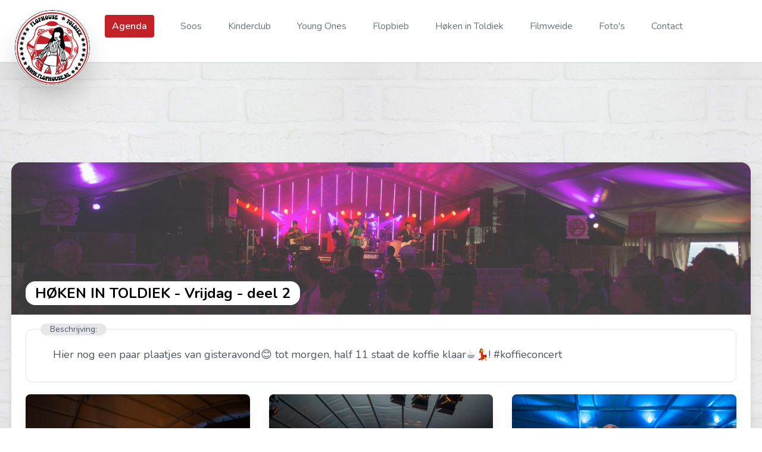

--- FILE ---
content_type: text/html; charset=UTF-8
request_url: https://flophouse.nl/foto/hoeken-in-toldiek-vrijdag-deel-2
body_size: 17444
content:
<!DOCTYPE html>
<html lang="nl" class="scroll-smooth">

<head>
    <!-- Google tag (gtag.js) -->
    <script async src="https://www.googletagmanager.com/gtag/js?id=G-8JE58JDLT5"></script>
    <script>
        window.dataLayer = window.dataLayer || [];

        function gtag() {
            dataLayer.push(arguments);
        }
        gtag('js', new Date());

        gtag('config', 'G-8JE58JDLT5');
    </script>
    <meta charset="utf-8">
    <meta name="viewport" content="width=device-width, initial-scale=1">
    <meta name="csrf-token" content="3xMzJ55VcmR5OX6DGvKifvs353enVOetvPxZckfB">


    <title>Foto's van HØKEN IN TOLDIEK - Vrijdag - deel 2 • J.J.C. Flophouse</title>
<meta name="description" content="De foto&#039;s van het evenement HØKEN IN Toldiek Vrijdag 2024">
<meta name="keywords" content="Flop, Flophouse, toldijk, toldiek, hoken, høken, hooftstraat, soos, kinkderklub, normaal, ontwmotingsetrum, jjc, j.j.c">
<link rel="canonical" href="https://flophouse.nl/foto/hoeken-in-toldiek-vrijdag-deel-2">
    <meta property="og:description" content="De foto&#039;s van het evenement HØKEN IN Toldiek Vrijdag 2024">
<meta property="og:title" content="Foto&#039;s van HØKEN IN TOLDIEK - Vrijdag - deel 2@flophouse">
<meta property="og:type" content="event">
<meta property="og:url" content="https://flophouse.nl/foto/hoeken-in-toldiek-vrijdag-deel-2">
<meta property="og:image" content="https://flophouse.nl/storage/album/tI83bRGuk71OfjPWrY3QRHpCgerFV9ChCkf2iByZ.jpg">

    
    <script type="application/ld+json">{"@context":"https://schema.org","@type":"WebPage","name":"Foto's van HØKEN IN TOLDIEK - Vrijdag - deel 2@flophouse","description":"De foto's van het evenement HØKEN IN Toldiek Vrijdag 2024","image":"https://flophouse.nl/storage/album/tI83bRGuk71OfjPWrY3QRHpCgerFV9ChCkf2iByZ.jpg"}</script>

    <head profile="http://www.w3.org/2005/10/profile">
        <link rel="icon" 
              type="image/png"  href="/favicon.png" >
    
    

    <!-- Fonts -->
    <link rel="stylesheet" href="https://fonts.googleapis.com/css2?family=Nunito:wght@400;600;700&display=swap">
    <link rel="stylesheet" href="https://flophouse.nl/css/sandbox.css">
    <link rel="stylesheet" href="https://flophouse.nl/font/stylesheet.css">


    <link rel="stylesheet" type="text/css" href="https://flophouse.nl/css/component.css" />
	<script src="https://flophouse.nl/js/modernizr.custom.js"></script>

    <!-- Styles -->
    <link rel="stylesheet" href="https://cdn.jsdelivr.net/npm/glightbox/dist/css/glightbox.min.css" />
<script src="https://cdn.jsdelivr.net/gh/mcstudios/glightbox/dist/js/glightbox.min.js"></script>


        <style>
        * {
            box-sizing: border-box;
        }

        body {
            font-family: sans-serif;
        }

        /* ---- grid ---- */

        .grid {
            margin: 0 auto;


        }

        /* clegrid grid-cols-3 gap-4rfix */
        /* ---- grid-item ---- */

        .grid-item {
            width: 33.3%;

            margin-bottom: 10px;
            float: left;

        }

        .grid-item:hover {
            @apply opacity-80;

        }
    </style>

    
    <link rel="preload" as="style" href="https://flophouse.nl/build/assets/app.88ae7e0f.css" /><link rel="modulepreload" href="https://flophouse.nl/build/assets/app.47c02283.js" /><link rel="stylesheet" href="https://flophouse.nl/build/assets/app.88ae7e0f.css" /><script type="module" src="https://flophouse.nl/build/assets/app.47c02283.js"></script>        <!-- Livewire Styles -->
<style >
    [wire\:loading], [wire\:loading\.delay], [wire\:loading\.inline-block], [wire\:loading\.inline], [wire\:loading\.block], [wire\:loading\.flex], [wire\:loading\.table], [wire\:loading\.grid], [wire\:loading\.inline-flex] {
        display: none;
    }

    [wire\:loading\.delay\.shortest], [wire\:loading\.delay\.shorter], [wire\:loading\.delay\.short], [wire\:loading\.delay\.long], [wire\:loading\.delay\.longer], [wire\:loading\.delay\.longest] {
        display:none;
    }

    [wire\:offline] {
        display: none;
    }

    [wire\:dirty]:not(textarea):not(input):not(select) {
        display: none;
    }

    input:-webkit-autofill, select:-webkit-autofill, textarea:-webkit-autofill {
        animation-duration: 50000s;
        animation-name: livewireautofill;
    }

    @keyframes livewireautofill { from {} }
</style>
    <link rel="stylesheet" href="https://cdnjs.cloudflare.com/ajax/libs/font-awesome/5.15.1/css/all.min.css">
    <!-- Google Tag Manager -->
    <script>
        (function(w, d, s, l, i) {
            w[l] = w[l] || [];
            w[l].push({
                'gtm.start': new Date().getTime(),
                event: 'gtm.js'
            });
            var f = d.getElementsByTagName(s)[0],
                j = d.createElement(s),
                dl = l != 'dataLayer' ? '&l=' + l : '';
            j.async = true;
            j.src =
                'https://www.googletagmanager.com/gtm.js?id=' + i + dl;
            f.parentNode.insertBefore(j, f);
        })(window, document, 'script', 'dataLayer', 'GTM-KL8KLGS');
    </script>
    <!-- End Google Tag Manager -->

    <!-- Scripts -->

<body class="font-sans antialiased bg-white bg-opacity-70">
    <!-- Google Tag Manager (noscript) -->
    <noscript><iframe src="https://www.googletagmanager.com/ns.html?id=GTM-KL8KLGS" height="0" width="0"
            style="display:none;visibility:hidden"></iframe></noscript>
    <!-- End Google Tag Manager (noscript) -->
    <div class="relative overflow-hidden bg-white"
        style='
    background-image: url("https://flophouse.nl/img/bg.jpg");
    background-position: left top;
    background-size: auto;
    background-repeat: repeat;
    background-attachment: scroll;
    '>





        <div x-data="{ open: false }" class="">

    <div class="relative h-10 pt-2 pb-16 bg-white border-b shadow-sm sm:pb-24 lg:pb-24">
        <div>
            <nav class="relative flex items-center justify-between px-4 mx-auto max-w-7xl sm:px-6" aria-label="Global">
                <div class="flex items-center flex-1 pt-0 sm:pt-6">
                    <div class="flex items-center justify-between w-full md:w-auto">
                        <a href="https://flophouse.nl" class="absolute top-2">
                            <span class="sr-only">Flophouse</span>
                            <div class="rounded-full shadow-2xl ">
                                <img class="w-auto h-20 bg-white border rounded-full shadow-md sm:shadow-none sm:h-32"
                                    src="
                                            https://flophouse.nl/img/logo/logo_flop.png                     "
                                    alt="">
                            </div>
                        </a>
                        <div class="w-28"></div>
                        <div class="flex items-center -mr-2 md:hidden">
                            <button @click="open = ! open" @click="open = ! open" type="button"
                                class="inline-flex items-center justify-center p-2 text-gray-400 bg-white rounded-md hover:text-gray-500 hover:bg-gray-100 focus:outline-none focus:ring-2 focus:ring-inset focus:ring-indigo-500"
                                aria-expanded="false">
                                <span class="sr-only">Open main menu</span>
                                <!-- Heroicon name: outline/menu -->
                                <svg class="w-6 h-6" xmlns="http://www.w3.org/2000/svg" fill="none"
                                    viewBox="0 0 24 24" stroke="currentColor" aria-hidden="true">
                                    <path stroke-linecap="round" stroke-linejoin="round" stroke-width="2"
                                        d="M4 6h16M4 12h16M4 18h16" />
                                </svg>
                            </button>
                        </div>
                    </div>
                    <div class="hidden md:block md:ml-10 md:space-x-4 xl:space-x-10">
                        <a href="https://flophouse.nl/agenda"
                            class=" font-semibold px-3 py-2  text-white rounded hover:bg-rood-hover  bg-rood  ">Agenda</a>
                        <a href="https://flophouse.nl/organisatie/soos"
                            class="font-medium text-gray-500 hover:text-gray-900 ">Soos</a>
                            <a href="https://flophouse.nl/organisatie/kinderclub"
                            class="font-medium text-gray-500 hover:text-gray-900 ">Kinderclub</a>
                            <a href="https://flophouse.nl/organisatie/young-ones"
                                class="font-medium text-gray-500 hover:text-gray-900 ">Young
                                Ones</a>
                            <a href="https://flophouse.nl/organisatie/flopbieb"
                            class="font-medium text-gray-500 hover:text-gray-900 ">Flopbieb</a>
                        <a href="https://flophouse.nl/organisatie/hoken-in-toldiek"
                            class="font-medium text-gray-500 hover:text-gray-900 ">Høken
                            in Toldiek</a>

                        <a href="https://flophouse.nl/organisatie/filmweide"
                            class="font-medium text-gray-500 hover:text-gray-900 ">Filmweide</a>
                        <a href="https://flophouse.nl/fotos"
                            class="font-medium text-gray-500 hover:text-gray-900">Foto's</a>
                        <a href="https://flophouse.nl/contact"
                            class="font-medium text-gray-500 hover:text-gray-900">Contact</a>
                    </div>
                </div>

            </nav>

            <!--
        Mobile menu, show/hide based on menu open state.

        Entering: "duration-150 ease-out"
          From: "opacity-0 scale-95"
          To: "opacity-100 scale-100"
        Leaving: "duration-100 ease-in"
          From: "opacity-100 scale-100"
          To: "opacity-0 scale-95"
      -->
            <div x-show="open"
                class="absolute inset-x-0 top-0 z-30 p-2 transition origin-top-right transform md:hidden">
                <div class="overflow-hidden bg-white rounded-lg shadow-md ring-1 ring-black ring-opacity-5">
                    <div class="flex items-center justify-between px-5 pt-4">
                        <div>
                            <img class="w-auto h-8" src="https://flophouse.nl/img/logo/logo_flop.png" alt="">
                        </div>
                        <div class="-mr-2">
                            <button @click="open = ! open" type="button"
                                class="inline-flex items-center justify-center p-2 text-gray-400 bg-white rounded-md hover:text-gray-500 hover:bg-gray-100 focus:outline-none focus:ring-2 focus:ring-inset focus:ring-indigo-500">
                                <span class="sr-only">Close main menu</span>
                                <!-- Heroicon name: outline/x -->
                                <svg class="w-6 h-6" xmlns="http://www.w3.org/2000/svg" fill="none"
                                    viewBox="0 0 24 24" stroke="currentColor" aria-hidden="true">
                                    <path stroke-linecap="round" stroke-linejoin="round" stroke-width="2"
                                        d="M6 18L18 6M6 6l12 12" />
                                </svg>
                            </button>
                        </div>
                    </div>

                    <div
                        class="flex flex-col justify-center px-2 pt-2 pb-3 pl-6 mb-8 space-y-3 text-lg justify-items-center">
                        <a href="https://flophouse.nl/agenda"
                            class="font-medium text-gray-500  hover:text-gray-900 ">Agenda</a>

                        <a href="https://flophouse.nl/organisatie/soos"
                            class=" font-medium text-gray-500  hover:text-gray-900 ">Soos</a>
                            <a href="https://flophouse.nl/organisatie/kinderclub"
                            class=" font-medium text-gray-500  hover:text-gray-900 ">Kinderclub</a>
                            <a href="https://flophouse.nl/organisatie/young-ones"
                                class=" font-medium text-gray-500  hover:text-gray-900 ">Young
                                Ones</a>
                        <a href="https://flophouse.nl/organisatie/flopbieb"
                            class=" font-medium text-gray-500  hover:text-gray-900 ">Flopbieb</a>
                        <a href="https://flophouse.nl/organisatie/hoken-in-toldiek"
                            class=" font-medium text-gray-500  hover:text-gray-900 ">Høken
                            in Toldiek</a>

                        <a href="https://flophouse.nl/organisatie/filmweide"
                            class=" font-medium text-gray-500  hover:text-gray-900 ">Filmweide</a>
                        <a href="https://flophouse.nl/fotos"
                            class="font-medium text-gray-500 hover:text-gray-900">Foto's</a>
                        <a href="https://flophouse.nl/contact"
                            class="font-medium text-gray-500 hover:text-gray-900">Contact</a>
                        <div class="flex space-x-6">
                                <a href="https://www.facebook.com/Flophousetoldijk/" target="_blank" class="px-2 py-2 rounded-full text-rood hover:text-white spect-square bg-slate-100 hover:bg-rood-hover">
                                    <span class="sr-only">Facebook</span>
                                    <svg class="w-6 h-6" fill="currentColor" viewBox="0 0 24 24" aria-hidden="true">
                                        <path fill-rule="evenodd"
                                            d="M22 12c0-5.523-4.477-10-10-10S2 6.477 2 12c0 4.991 3.657 9.128 8.438 9.878v-6.987h-2.54V12h2.54V9.797c0-2.506 1.492-3.89 3.777-3.89 1.094 0 2.238.195 2.238.195v2.46h-1.26c-1.243 0-1.63.771-1.63 1.562V12h2.773l-.443 2.89h-2.33v6.988C18.343 21.128 22 16.991 22 12z"
                                            clip-rule="evenodd" />
                                    </svg>
                                </a>

                                <a href="https://www.instagram.com/flophouse_/" target="_blank" class="px-2 py-2 rounded-full text-rood hover:text-white spect-square bg-slate-100 hover:bg-rood-hover">
                                    <span class="sr-only">Instagram</span>
                                    <svg class="w-6 h-6" fill="currentColor" viewBox="0 0 24 24" aria-hidden="true">
                                        <path fill-rule="evenodd"
                                            d="M12.315 2c2.43 0 2.784.013 3.808.06 1.064.049 1.791.218 2.427.465a4.902 4.902 0 011.772 1.153 4.902 4.902 0 011.153 1.772c.247.636.416 1.363.465 2.427.048 1.067.06 1.407.06 4.123v.08c0 2.643-.012 2.987-.06 4.043-.049 1.064-.218 1.791-.465 2.427a4.902 4.902 0 01-1.153 1.772 4.902 4.902 0 01-1.772 1.153c-.636.247-1.363.416-2.427.465-1.067.048-1.407.06-4.123.06h-.08c-2.643 0-2.987-.012-4.043-.06-1.064-.049-1.791-.218-2.427-.465a4.902 4.902 0 01-1.772-1.153 4.902 4.902 0 01-1.153-1.772c-.247-.636-.416-1.363-.465-2.427-.047-1.024-.06-1.379-.06-3.808v-.63c0-2.43.013-2.784.06-3.808.049-1.064.218-1.791.465-2.427a4.902 4.902 0 011.153-1.772A4.902 4.902 0 015.45 2.525c.636-.247 1.363-.416 2.427-.465C8.901 2.013 9.256 2 11.685 2h.63zm-.081 1.802h-.468c-2.456 0-2.784.011-3.807.058-.975.045-1.504.207-1.857.344-.467.182-.8.398-1.15.748-.35.35-.566.683-.748 1.15-.137.353-.3.882-.344 1.857-.047 1.023-.058 1.351-.058 3.807v.468c0 2.456.011 2.784.058 3.807.045.975.207 1.504.344 1.857.182.466.399.8.748 1.15.35.35.683.566 1.15.748.353.137.882.3 1.857.344 1.054.048 1.37.058 4.041.058h.08c2.597 0 2.917-.01 3.96-.058.976-.045 1.505-.207 1.858-.344.466-.182.8-.398 1.15-.748.35-.35.566-.683.748-1.15.137-.353.3-.882.344-1.857.048-1.055.058-1.37.058-4.041v-.08c0-2.597-.01-2.917-.058-3.96-.045-.976-.207-1.505-.344-1.858a3.097 3.097 0 00-.748-1.15 3.098 3.098 0 00-1.15-.748c-.353-.137-.882-.3-1.857-.344-1.023-.047-1.351-.058-3.807-.058zM12 6.865a5.135 5.135 0 110 10.27 5.135 5.135 0 010-10.27zm0 1.802a3.333 3.333 0 100 6.666 3.333 3.333 0 000-6.666zm5.338-3.205a1.2 1.2 0 110 2.4 1.2 1.2 0 010-2.4z"
                                            clip-rule="evenodd" />
                                    </svg>
                                </a>

                                <a href="https://www.youtube.com/@flophousetoldijk1225" target="_blank" class="px-2 py-2 rounded-full text-rood hover:text-white spect-square bg-slate-100 hover:bg-rood-hover">
                                    <span class="sr-only">youtube</span>
                                    <svg class="w-6 h-6" fill="currentColor" xmlns="http://www.w3.org/2000/svg" viewBox="0 0 576 512"><!--! Font Awesome Free 6.4.2 by @fontawesome - https://fontawesome.com License - https://fontawesome.com/license/free (Icons: CC BY 4.0, Fonts: SIL OFL 1.1, Code: MIT License) Copyright 2023 Fonticons, Inc. --><path d="M549.655 124.083c-6.281-23.65-24.787-42.276-48.284-48.597C458.781 64 288 64 288 64S117.22 64 74.629 75.486c-23.497 6.322-42.003 24.947-48.284 48.597-11.412 42.867-11.412 132.305-11.412 132.305s0 89.438 11.412 132.305c6.281 23.65 24.787 41.5 48.284 47.821C117.22 448 288 448 288 448s170.78 0 213.371-11.486c23.497-6.321 42.003-24.171 48.284-47.821 11.412-42.867 11.412-132.305 11.412-132.305s0-89.438-11.412-132.305zm-317.51 213.508V175.185l142.739 81.205-142.739 81.201z"/></svg>                                </a>
                                <a href="https://www.tiktok.com/@flophousetoldijk" target="_blank" class="px-2 py-2 rounded-full text-rood hover:text-white spect-square bg-slate-100 hover:bg-rood-hover">
                                    <span class="sr-only">Tiktok</span>
                                    <svg class="w-6 h-6" fill="currentColor" xmlns="http://www.w3.org/2000/svg" viewBox="0 0 448 512"><!--! Font Awesome Free 6.4.2 by @fontawesome - https://fontawesome.com License - https://fontawesome.com/license/free (Icons: CC BY 4.0, Fonts: SIL OFL 1.1, Code: MIT License) Copyright 2023 Fonticons, Inc. --><path d="M448,209.91a210.06,210.06,0,0,1-122.77-39.25V349.38A162.55,162.55,0,1,1,185,188.31V278.2a74.62,74.62,0,1,0,52.23,71.18V0l88,0a121.18,121.18,0,0,0,1.86,22.17h0A122.18,122.18,0,0,0,381,102.39a121.43,121.43,0,0,0,67,20.14Z"/></svg>
                                </a>


                            </div>

                    </div>

                </div>
            </div>
        </div>
    </div>
</div>



        

        <!-- Page Content -->
        <main class="w-full m-auto xl:max-w-[1242px]">
            <div class="mb-20 md:pt-20">


        <div class="relative px-4 pt-16 pb-14 sm:px-6 lg:pt-12 lg:pb-10 lg:px-8">

            <div class="relative mx-auto max-w-7xl">

            </div>
        </div>
        <div class="">
            <div class="flex flex-col overflow-hidden shadow-lg rounded-2xl ">
                <div class="relative flex-shrink-0 ">

                    <a href="">
                                                    <img class="object-cover w-full h-64 opacity-75 md:h-100" src="https://flophouse.nl/storage/album/tI83bRGuk71OfjPWrY3QRHpCgerFV9ChCkf2iByZ.jpg"
                                alt="">
                                                <div class="absolute z-10 top-6 left-6">
                                                                                </div>

                        <div class="absolute left-0 z-10 w-full px-6 bottom-4 ">


                            <div class="flex justify-between mt-2 ">
                                <div class="">
                                    <p
                                        class="inline-block px-4 pt-1 pb-1 text-2xl font-bold text-black bg-white backdrop-blur-sm rounded-2xl">

                                        HØKEN IN TOLDIEK - Vrijdag - deel 2
                                    </p>

                                </div>
                            </div>



                        </div>

                    </a>
                </div>
                <div class="justify-between flex-1 px-6 pt-6 bg-white ">
                    <div class="md:w-full ">
                                                    <div class="px-10 pb-8 text-lg text-gray-600 border rounded-xl border-slate-200">
                                <div
                                    class="relative inline-block px-4 -ml-4 text-sm text-gray-600 bg-gray-200 rounded-xl -top-4 ">
                                    Beschrijving:</div>
                                <p>
                                    <p>&nbsp;Hier nog een paar plaatjes van gisteravond😊 tot morgen, half 11 staat de koffie klaar☕️💃! #koffieconcert</p>
                                </p>


                            </div>
                        
                        <div class="mt-5">

                            <div wire:id="CCoiQ1zy6pkAF2ZWD9TZ" wire:initial-data="{&quot;fingerprint&quot;:{&quot;id&quot;:&quot;CCoiQ1zy6pkAF2ZWD9TZ&quot;,&quot;name&quot;:&quot;album-fotos&quot;,&quot;locale&quot;:&quot;nl&quot;,&quot;path&quot;:&quot;foto\/hoeken-in-toldiek-vrijdag-deel-2&quot;,&quot;method&quot;:&quot;GET&quot;,&quot;v&quot;:&quot;acj&quot;},&quot;effects&quot;:{&quot;listeners&quot;:[]},&quot;serverMemo&quot;:{&quot;children&quot;:[],&quot;errors&quot;:[],&quot;htmlHash&quot;:&quot;442dc55a&quot;,&quot;data&quot;:{&quot;fotos&quot;:[],&quot;open&quot;:null,&quot;albumtitle&quot;:&quot;H\u00d8KEN IN TOLDIEK - Vrijdag - deel 2&quot;},&quot;dataMeta&quot;:{&quot;modelCollections&quot;:{&quot;fotos&quot;:{&quot;class&quot;:&quot;App\\Models\\Foto&quot;,&quot;id&quot;:[3515,3516,3517,3518,3519,3520,3521,3522,3523,3524,3525,3526,3527,3528,3529,3530,3531,3532,3533,3534,3535,3536,3537,3538,3539,3540,3541,3542,3543,3544,3545,3546,3547,3548,3549,3550,3551,3552,3553,3554,3555,3556,3557,3558,3559,3560,3561,3562,3563,3564,3565,3566,3567,3568,3569,3570,3571,3572,3573,3574,3575,3576,3577,3578,3579,3580,3581,3582,3583,3584,3585,3586,3587,3588,3589,3590,3591,3592,3593,3594,3595,3596,3597,3598,3599],&quot;relations&quot;:[],&quot;connection&quot;:&quot;mysql&quot;,&quot;collectionClass&quot;:null}}},&quot;checksum&quot;:&quot;5b5d4e505bd55d7eca26c9a68e738a8f77ac769f110562ee48a6563de9a31eb0&quot;}}">

<ul id="lightgallery">
<div class="box-container three-cols  relative columns-1 sm:columns-3 gap-8 gap-8 space-y-8 ">

                            <div class="box relative   roundet ">
                                <div class="inner">
                                    <a  href="https://flophouse.nl/storage/fotos/32/pNcqyIeZTY5w13DP6LsYyUwcRH7Lcc5CfiKxSRcK.jpg" class="glightbox  mb-8">
                                        <img src="https://flophouse.nl/storage/fotos/32/pNcqyIeZTY5w13DP6LsYyUwcRH7Lcc5CfiKxSRcK.jpg" alt="image"  class="rounded-lg shadow-xl"/>
                                    </a>
                                </div>
                            </div>
                            
    
    
                            <div class="box relative   roundet ">
                                <div class="inner">
                                    <a  href="https://flophouse.nl/storage/fotos/32/iffuyh3TsUbarjqsoQUHNxpy8OzPxUcy7xxp7O3y.jpg" class="glightbox  mb-8">
                                        <img src="https://flophouse.nl/storage/fotos/32/iffuyh3TsUbarjqsoQUHNxpy8OzPxUcy7xxp7O3y.jpg" alt="image"  class="rounded-lg shadow-xl"/>
                                    </a>
                                </div>
                            </div>
                            
    
    
                            <div class="box relative   roundet ">
                                <div class="inner">
                                    <a  href="https://flophouse.nl/storage/fotos/32/HskWoHFzYI9tEJc5IEjJd1JuPSoiKUt9F1DckQDc.jpg" class="glightbox  mb-8">
                                        <img src="https://flophouse.nl/storage/fotos/32/HskWoHFzYI9tEJc5IEjJd1JuPSoiKUt9F1DckQDc.jpg" alt="image"  class="rounded-lg shadow-xl"/>
                                    </a>
                                </div>
                            </div>
                            
    
    
                            <div class="box relative   roundet ">
                                <div class="inner">
                                    <a  href="https://flophouse.nl/storage/fotos/32/6YJvL9FHqVmDjWb8w1Y7lBOHIKwEANC7AyVFMio2.jpg" class="glightbox  mb-8">
                                        <img src="https://flophouse.nl/storage/fotos/32/6YJvL9FHqVmDjWb8w1Y7lBOHIKwEANC7AyVFMio2.jpg" alt="image"  class="rounded-lg shadow-xl"/>
                                    </a>
                                </div>
                            </div>
                            
    
    
                            <div class="box relative   roundet ">
                                <div class="inner">
                                    <a  href="https://flophouse.nl/storage/fotos/32/8Gh9pIDn0qxi1dUY0miaK4tItXdvEeURH6EoTWCE.jpg" class="glightbox  mb-8">
                                        <img src="https://flophouse.nl/storage/fotos/32/8Gh9pIDn0qxi1dUY0miaK4tItXdvEeURH6EoTWCE.jpg" alt="image"  class="rounded-lg shadow-xl"/>
                                    </a>
                                </div>
                            </div>
                            
    
    
                            <div class="box relative   roundet ">
                                <div class="inner">
                                    <a  href="https://flophouse.nl/storage/fotos/32/RUNyUsYX4HKEi1QFRmnS0PXYf1SoNIJaSXN2Im6U.jpg" class="glightbox  mb-8">
                                        <img src="https://flophouse.nl/storage/fotos/32/RUNyUsYX4HKEi1QFRmnS0PXYf1SoNIJaSXN2Im6U.jpg" alt="image"  class="rounded-lg shadow-xl"/>
                                    </a>
                                </div>
                            </div>
                            
    
    
                            <div class="box relative   roundet ">
                                <div class="inner">
                                    <a  href="https://flophouse.nl/storage/fotos/32/dcpgldGYe0s7sPz8VH3kW5dw3aAPIpRhwJDCUECM.jpg" class="glightbox  mb-8">
                                        <img src="https://flophouse.nl/storage/fotos/32/dcpgldGYe0s7sPz8VH3kW5dw3aAPIpRhwJDCUECM.jpg" alt="image"  class="rounded-lg shadow-xl"/>
                                    </a>
                                </div>
                            </div>
                            
    
    
                            <div class="box relative   roundet ">
                                <div class="inner">
                                    <a  href="https://flophouse.nl/storage/fotos/32/gi7uR7CT4dLp47h1s0f1YPOUnLBAmsh1G6lj0sdq.jpg" class="glightbox  mb-8">
                                        <img src="https://flophouse.nl/storage/fotos/32/gi7uR7CT4dLp47h1s0f1YPOUnLBAmsh1G6lj0sdq.jpg" alt="image"  class="rounded-lg shadow-xl"/>
                                    </a>
                                </div>
                            </div>
                            
    
    
                            <div class="box relative   roundet ">
                                <div class="inner">
                                    <a  href="https://flophouse.nl/storage/fotos/32/n5UJA1dmBJHAXarV7mnEbtyFpQtg1Svrkl2IcOTj.jpg" class="glightbox  mb-8">
                                        <img src="https://flophouse.nl/storage/fotos/32/n5UJA1dmBJHAXarV7mnEbtyFpQtg1Svrkl2IcOTj.jpg" alt="image"  class="rounded-lg shadow-xl"/>
                                    </a>
                                </div>
                            </div>
                            
    
    
                            <div class="box relative   roundet ">
                                <div class="inner">
                                    <a  href="https://flophouse.nl/storage/fotos/32/rYnfGOtLJhROcZ25VgKRyODEtU2ssfYOFLk0Nxsy.jpg" class="glightbox  mb-8">
                                        <img src="https://flophouse.nl/storage/fotos/32/rYnfGOtLJhROcZ25VgKRyODEtU2ssfYOFLk0Nxsy.jpg" alt="image"  class="rounded-lg shadow-xl"/>
                                    </a>
                                </div>
                            </div>
                            
    
    
                            <div class="box relative   roundet ">
                                <div class="inner">
                                    <a  href="https://flophouse.nl/storage/fotos/32/uuUd6A6NlcUrHPZ0PGvEgH1HD0H61KnCuKf06Y4x.jpg" class="glightbox  mb-8">
                                        <img src="https://flophouse.nl/storage/fotos/32/uuUd6A6NlcUrHPZ0PGvEgH1HD0H61KnCuKf06Y4x.jpg" alt="image"  class="rounded-lg shadow-xl"/>
                                    </a>
                                </div>
                            </div>
                            
    
    
                            <div class="box relative   roundet ">
                                <div class="inner">
                                    <a  href="https://flophouse.nl/storage/fotos/32/tp6I0Q3buTo9Lws36o8KIU57n273lypDGMkMpOhS.jpg" class="glightbox  mb-8">
                                        <img src="https://flophouse.nl/storage/fotos/32/tp6I0Q3buTo9Lws36o8KIU57n273lypDGMkMpOhS.jpg" alt="image"  class="rounded-lg shadow-xl"/>
                                    </a>
                                </div>
                            </div>
                            
    
    
                            <div class="box relative   roundet ">
                                <div class="inner">
                                    <a  href="https://flophouse.nl/storage/fotos/32/DgKImaHx32E8bWKxvIv8lzqZKPGrrvfDhnCv1Zts.jpg" class="glightbox  mb-8">
                                        <img src="https://flophouse.nl/storage/fotos/32/DgKImaHx32E8bWKxvIv8lzqZKPGrrvfDhnCv1Zts.jpg" alt="image"  class="rounded-lg shadow-xl"/>
                                    </a>
                                </div>
                            </div>
                            
    
    
                            <div class="box relative   roundet ">
                                <div class="inner">
                                    <a  href="https://flophouse.nl/storage/fotos/32/4p70j9Fg16F4z1mJI8P72vjNKXEyMvhtG5uYtwKd.jpg" class="glightbox  mb-8">
                                        <img src="https://flophouse.nl/storage/fotos/32/4p70j9Fg16F4z1mJI8P72vjNKXEyMvhtG5uYtwKd.jpg" alt="image"  class="rounded-lg shadow-xl"/>
                                    </a>
                                </div>
                            </div>
                            
    
    
                            <div class="box relative   roundet ">
                                <div class="inner">
                                    <a  href="https://flophouse.nl/storage/fotos/32/AOtPZkYDafpSdfu85D2H1Js1HRTt2aI3PuIbcPWC.jpg" class="glightbox  mb-8">
                                        <img src="https://flophouse.nl/storage/fotos/32/AOtPZkYDafpSdfu85D2H1Js1HRTt2aI3PuIbcPWC.jpg" alt="image"  class="rounded-lg shadow-xl"/>
                                    </a>
                                </div>
                            </div>
                            
    
    
                            <div class="box relative   roundet ">
                                <div class="inner">
                                    <a  href="https://flophouse.nl/storage/fotos/32/237pjMKDUKNdUU1QbzZOkg8pY2j8mSihiux556uW.jpg" class="glightbox  mb-8">
                                        <img src="https://flophouse.nl/storage/fotos/32/237pjMKDUKNdUU1QbzZOkg8pY2j8mSihiux556uW.jpg" alt="image"  class="rounded-lg shadow-xl"/>
                                    </a>
                                </div>
                            </div>
                            
    
    
                            <div class="box relative   roundet ">
                                <div class="inner">
                                    <a  href="https://flophouse.nl/storage/fotos/32/jnr0GkGKS2I57UlrU6vdq7sTkNEHKIVZI2mOWRjE.jpg" class="glightbox  mb-8">
                                        <img src="https://flophouse.nl/storage/fotos/32/jnr0GkGKS2I57UlrU6vdq7sTkNEHKIVZI2mOWRjE.jpg" alt="image"  class="rounded-lg shadow-xl"/>
                                    </a>
                                </div>
                            </div>
                            
    
    
                            <div class="box relative   roundet ">
                                <div class="inner">
                                    <a  href="https://flophouse.nl/storage/fotos/32/Ji9WaUfdMJruMtnbeGTmbhtmalumFKOzgCXmDpf2.jpg" class="glightbox  mb-8">
                                        <img src="https://flophouse.nl/storage/fotos/32/Ji9WaUfdMJruMtnbeGTmbhtmalumFKOzgCXmDpf2.jpg" alt="image"  class="rounded-lg shadow-xl"/>
                                    </a>
                                </div>
                            </div>
                            
    
    
                            <div class="box relative   roundet ">
                                <div class="inner">
                                    <a  href="https://flophouse.nl/storage/fotos/32/evlFuKM4034d9UWW74RhsadaiK1CR5F1l9InGR1C.jpg" class="glightbox  mb-8">
                                        <img src="https://flophouse.nl/storage/fotos/32/evlFuKM4034d9UWW74RhsadaiK1CR5F1l9InGR1C.jpg" alt="image"  class="rounded-lg shadow-xl"/>
                                    </a>
                                </div>
                            </div>
                            
    
    
                            <div class="box relative   roundet ">
                                <div class="inner">
                                    <a  href="https://flophouse.nl/storage/fotos/32/vQwWvoWndGoDCYw0hBuhop7NTY4kzlpfhWB38JxY.jpg" class="glightbox  mb-8">
                                        <img src="https://flophouse.nl/storage/fotos/32/vQwWvoWndGoDCYw0hBuhop7NTY4kzlpfhWB38JxY.jpg" alt="image"  class="rounded-lg shadow-xl"/>
                                    </a>
                                </div>
                            </div>
                            
    
    
                            <div class="box relative   roundet ">
                                <div class="inner">
                                    <a  href="https://flophouse.nl/storage/fotos/32/nW489ZyXQdAYU3uCdfrRDIECoyGVB8asbNMsn1Cd.jpg" class="glightbox  mb-8">
                                        <img src="https://flophouse.nl/storage/fotos/32/nW489ZyXQdAYU3uCdfrRDIECoyGVB8asbNMsn1Cd.jpg" alt="image"  class="rounded-lg shadow-xl"/>
                                    </a>
                                </div>
                            </div>
                            
    
    
                            <div class="box relative   roundet ">
                                <div class="inner">
                                    <a  href="https://flophouse.nl/storage/fotos/32/YivqbdjJCWtM1kJ4C0akGgB82HPY1OGGfzaYV5W9.jpg" class="glightbox  mb-8">
                                        <img src="https://flophouse.nl/storage/fotos/32/YivqbdjJCWtM1kJ4C0akGgB82HPY1OGGfzaYV5W9.jpg" alt="image"  class="rounded-lg shadow-xl"/>
                                    </a>
                                </div>
                            </div>
                            
    
    
                            <div class="box relative   roundet ">
                                <div class="inner">
                                    <a  href="https://flophouse.nl/storage/fotos/32/0Ad5q0PAo09CgzePK9EhQG1YgYrUK5eHGdzHxldF.jpg" class="glightbox  mb-8">
                                        <img src="https://flophouse.nl/storage/fotos/32/0Ad5q0PAo09CgzePK9EhQG1YgYrUK5eHGdzHxldF.jpg" alt="image"  class="rounded-lg shadow-xl"/>
                                    </a>
                                </div>
                            </div>
                            
    
    
                            <div class="box relative   roundet ">
                                <div class="inner">
                                    <a  href="https://flophouse.nl/storage/fotos/32/GcBE3e2enuPW27zoqV8FkAceUiyrJ7yvpsDMmF3b.jpg" class="glightbox  mb-8">
                                        <img src="https://flophouse.nl/storage/fotos/32/GcBE3e2enuPW27zoqV8FkAceUiyrJ7yvpsDMmF3b.jpg" alt="image"  class="rounded-lg shadow-xl"/>
                                    </a>
                                </div>
                            </div>
                            
    
    
                            <div class="box relative   roundet ">
                                <div class="inner">
                                    <a  href="https://flophouse.nl/storage/fotos/32/M7RxSdzJd08n0Th7cdKDLw2Du2nahwwygvQW4wn5.jpg" class="glightbox  mb-8">
                                        <img src="https://flophouse.nl/storage/fotos/32/M7RxSdzJd08n0Th7cdKDLw2Du2nahwwygvQW4wn5.jpg" alt="image"  class="rounded-lg shadow-xl"/>
                                    </a>
                                </div>
                            </div>
                            
    
    
                            <div class="box relative   roundet ">
                                <div class="inner">
                                    <a  href="https://flophouse.nl/storage/fotos/32/jBe2PoJ80WdyB0assZnwXmxYy7GPBoBfa8h13sLh.jpg" class="glightbox  mb-8">
                                        <img src="https://flophouse.nl/storage/fotos/32/jBe2PoJ80WdyB0assZnwXmxYy7GPBoBfa8h13sLh.jpg" alt="image"  class="rounded-lg shadow-xl"/>
                                    </a>
                                </div>
                            </div>
                            
    
    
                            <div class="box relative   roundet ">
                                <div class="inner">
                                    <a  href="https://flophouse.nl/storage/fotos/32/p6zTUWXEBH90pV9Ls7VkjCCymnLWMiMQAYuV8x3k.jpg" class="glightbox  mb-8">
                                        <img src="https://flophouse.nl/storage/fotos/32/p6zTUWXEBH90pV9Ls7VkjCCymnLWMiMQAYuV8x3k.jpg" alt="image"  class="rounded-lg shadow-xl"/>
                                    </a>
                                </div>
                            </div>
                            
    
    
                            <div class="box relative   roundet ">
                                <div class="inner">
                                    <a  href="https://flophouse.nl/storage/fotos/32/cfZ4ECQjA7zVCTZPFIuvvclD8Yb9PpEsmT3h21Er.jpg" class="glightbox  mb-8">
                                        <img src="https://flophouse.nl/storage/fotos/32/cfZ4ECQjA7zVCTZPFIuvvclD8Yb9PpEsmT3h21Er.jpg" alt="image"  class="rounded-lg shadow-xl"/>
                                    </a>
                                </div>
                            </div>
                            
    
    
                            <div class="box relative   roundet ">
                                <div class="inner">
                                    <a  href="https://flophouse.nl/storage/fotos/32/LB8LYzBgm4cowHkd2WFBfqJll6hK44iKvmWrDOn9.jpg" class="glightbox  mb-8">
                                        <img src="https://flophouse.nl/storage/fotos/32/LB8LYzBgm4cowHkd2WFBfqJll6hK44iKvmWrDOn9.jpg" alt="image"  class="rounded-lg shadow-xl"/>
                                    </a>
                                </div>
                            </div>
                            
    
    
                            <div class="box relative   roundet ">
                                <div class="inner">
                                    <a  href="https://flophouse.nl/storage/fotos/32/hZedrjIlM9kWcuWdX2FRYfWYhauDVS957BtVc0Cc.jpg" class="glightbox  mb-8">
                                        <img src="https://flophouse.nl/storage/fotos/32/hZedrjIlM9kWcuWdX2FRYfWYhauDVS957BtVc0Cc.jpg" alt="image"  class="rounded-lg shadow-xl"/>
                                    </a>
                                </div>
                            </div>
                            
    
    
                            <div class="box relative   roundet ">
                                <div class="inner">
                                    <a  href="https://flophouse.nl/storage/fotos/32/1Vmbp3zXcKUoD5TBav7Kuxdws3uMohcxFGMpJBJA.jpg" class="glightbox  mb-8">
                                        <img src="https://flophouse.nl/storage/fotos/32/1Vmbp3zXcKUoD5TBav7Kuxdws3uMohcxFGMpJBJA.jpg" alt="image"  class="rounded-lg shadow-xl"/>
                                    </a>
                                </div>
                            </div>
                            
    
    
                            <div class="box relative   roundet ">
                                <div class="inner">
                                    <a  href="https://flophouse.nl/storage/fotos/32/F07w5WXGgCSftACr0RN3WDJN8GCbfFRAqrHifEVp.jpg" class="glightbox  mb-8">
                                        <img src="https://flophouse.nl/storage/fotos/32/F07w5WXGgCSftACr0RN3WDJN8GCbfFRAqrHifEVp.jpg" alt="image"  class="rounded-lg shadow-xl"/>
                                    </a>
                                </div>
                            </div>
                            
    
    
                            <div class="box relative   roundet ">
                                <div class="inner">
                                    <a  href="https://flophouse.nl/storage/fotos/32/FuqgFf8e4W4oP8JY83NRoraEts3gx7AF2aVeQcn4.jpg" class="glightbox  mb-8">
                                        <img src="https://flophouse.nl/storage/fotos/32/FuqgFf8e4W4oP8JY83NRoraEts3gx7AF2aVeQcn4.jpg" alt="image"  class="rounded-lg shadow-xl"/>
                                    </a>
                                </div>
                            </div>
                            
    
    
                            <div class="box relative   roundet ">
                                <div class="inner">
                                    <a  href="https://flophouse.nl/storage/fotos/32/c2k0qKs8A9KrCUtQCgnMPxIBbnIbszroSSLtHU5J.jpg" class="glightbox  mb-8">
                                        <img src="https://flophouse.nl/storage/fotos/32/c2k0qKs8A9KrCUtQCgnMPxIBbnIbszroSSLtHU5J.jpg" alt="image"  class="rounded-lg shadow-xl"/>
                                    </a>
                                </div>
                            </div>
                            
    
    
                            <div class="box relative   roundet ">
                                <div class="inner">
                                    <a  href="https://flophouse.nl/storage/fotos/32/XWOOMBX2UwUJho1xugTWZdeouR6ozZzRhI1Y0eyx.jpg" class="glightbox  mb-8">
                                        <img src="https://flophouse.nl/storage/fotos/32/XWOOMBX2UwUJho1xugTWZdeouR6ozZzRhI1Y0eyx.jpg" alt="image"  class="rounded-lg shadow-xl"/>
                                    </a>
                                </div>
                            </div>
                            
    
    
                            <div class="box relative   roundet ">
                                <div class="inner">
                                    <a  href="https://flophouse.nl/storage/fotos/32/ZArpOLcOEmyiwdcyqzeHYMM9dwr6whTDulMWR3tB.jpg" class="glightbox  mb-8">
                                        <img src="https://flophouse.nl/storage/fotos/32/ZArpOLcOEmyiwdcyqzeHYMM9dwr6whTDulMWR3tB.jpg" alt="image"  class="rounded-lg shadow-xl"/>
                                    </a>
                                </div>
                            </div>
                            
    
    
                            <div class="box relative   roundet ">
                                <div class="inner">
                                    <a  href="https://flophouse.nl/storage/fotos/32/zsuVzEUeftmj78AjfUe5QVxZU29v7dhhQx0Ztd92.jpg" class="glightbox  mb-8">
                                        <img src="https://flophouse.nl/storage/fotos/32/zsuVzEUeftmj78AjfUe5QVxZU29v7dhhQx0Ztd92.jpg" alt="image"  class="rounded-lg shadow-xl"/>
                                    </a>
                                </div>
                            </div>
                            
    
    
                            <div class="box relative   roundet ">
                                <div class="inner">
                                    <a  href="https://flophouse.nl/storage/fotos/32/YM3AgFe0bH1aU3HFvR0SfJmjMlarAGBXdlufoKQK.jpg" class="glightbox  mb-8">
                                        <img src="https://flophouse.nl/storage/fotos/32/YM3AgFe0bH1aU3HFvR0SfJmjMlarAGBXdlufoKQK.jpg" alt="image"  class="rounded-lg shadow-xl"/>
                                    </a>
                                </div>
                            </div>
                            
    
    
                            <div class="box relative   roundet ">
                                <div class="inner">
                                    <a  href="https://flophouse.nl/storage/fotos/32/wh8ls7HCBHGQ3UGev1YBNADZhg3JmSEazJiY2n3S.jpg" class="glightbox  mb-8">
                                        <img src="https://flophouse.nl/storage/fotos/32/wh8ls7HCBHGQ3UGev1YBNADZhg3JmSEazJiY2n3S.jpg" alt="image"  class="rounded-lg shadow-xl"/>
                                    </a>
                                </div>
                            </div>
                            
    
    
                            <div class="box relative   roundet ">
                                <div class="inner">
                                    <a  href="https://flophouse.nl/storage/fotos/32/YunT7qHC5GjqsRR8Eiq2Ghn7ranX1To7QjJDev70.jpg" class="glightbox  mb-8">
                                        <img src="https://flophouse.nl/storage/fotos/32/YunT7qHC5GjqsRR8Eiq2Ghn7ranX1To7QjJDev70.jpg" alt="image"  class="rounded-lg shadow-xl"/>
                                    </a>
                                </div>
                            </div>
                            
    
    
                            <div class="box relative   roundet ">
                                <div class="inner">
                                    <a  href="https://flophouse.nl/storage/fotos/32/iXuICF6eQLiiNgKIx8ZBd16aaaY8Fjgrwi0rXMda.jpg" class="glightbox  mb-8">
                                        <img src="https://flophouse.nl/storage/fotos/32/iXuICF6eQLiiNgKIx8ZBd16aaaY8Fjgrwi0rXMda.jpg" alt="image"  class="rounded-lg shadow-xl"/>
                                    </a>
                                </div>
                            </div>
                            
    
    
                            <div class="box relative   roundet ">
                                <div class="inner">
                                    <a  href="https://flophouse.nl/storage/fotos/32/a48thIEMgXEkEQitHPONqnPGhuFGNFKEBz1XBACS.jpg" class="glightbox  mb-8">
                                        <img src="https://flophouse.nl/storage/fotos/32/a48thIEMgXEkEQitHPONqnPGhuFGNFKEBz1XBACS.jpg" alt="image"  class="rounded-lg shadow-xl"/>
                                    </a>
                                </div>
                            </div>
                            
    
    
                            <div class="box relative   roundet ">
                                <div class="inner">
                                    <a  href="https://flophouse.nl/storage/fotos/32/u1oObmfBkHIVpsTIzHuRctxQmYN0kUeZPUIyfrat.jpg" class="glightbox  mb-8">
                                        <img src="https://flophouse.nl/storage/fotos/32/u1oObmfBkHIVpsTIzHuRctxQmYN0kUeZPUIyfrat.jpg" alt="image"  class="rounded-lg shadow-xl"/>
                                    </a>
                                </div>
                            </div>
                            
    
    
                            <div class="box relative   roundet ">
                                <div class="inner">
                                    <a  href="https://flophouse.nl/storage/fotos/32/DVDBvG5JQaPzKwJ9bzDDtSn60Y9OsP6azTyrohYO.jpg" class="glightbox  mb-8">
                                        <img src="https://flophouse.nl/storage/fotos/32/DVDBvG5JQaPzKwJ9bzDDtSn60Y9OsP6azTyrohYO.jpg" alt="image"  class="rounded-lg shadow-xl"/>
                                    </a>
                                </div>
                            </div>
                            
    
    
                            <div class="box relative   roundet ">
                                <div class="inner">
                                    <a  href="https://flophouse.nl/storage/fotos/32/hxixqabYZ8XmRXIRW2wCvmb4z0iuTpsrKPgx2pAf.jpg" class="glightbox  mb-8">
                                        <img src="https://flophouse.nl/storage/fotos/32/hxixqabYZ8XmRXIRW2wCvmb4z0iuTpsrKPgx2pAf.jpg" alt="image"  class="rounded-lg shadow-xl"/>
                                    </a>
                                </div>
                            </div>
                            
    
    
                            <div class="box relative   roundet ">
                                <div class="inner">
                                    <a  href="https://flophouse.nl/storage/fotos/32/RMfDBPfgXdbvCsc42SbsC9dhEJnqg3tdF8QthjJx.jpg" class="glightbox  mb-8">
                                        <img src="https://flophouse.nl/storage/fotos/32/RMfDBPfgXdbvCsc42SbsC9dhEJnqg3tdF8QthjJx.jpg" alt="image"  class="rounded-lg shadow-xl"/>
                                    </a>
                                </div>
                            </div>
                            
    
    
                            <div class="box relative   roundet ">
                                <div class="inner">
                                    <a  href="https://flophouse.nl/storage/fotos/32/B53Rzda4J4gn3M2PkSNr8jDF2WyhNI2Kkk7ZFPbf.jpg" class="glightbox  mb-8">
                                        <img src="https://flophouse.nl/storage/fotos/32/B53Rzda4J4gn3M2PkSNr8jDF2WyhNI2Kkk7ZFPbf.jpg" alt="image"  class="rounded-lg shadow-xl"/>
                                    </a>
                                </div>
                            </div>
                            
    
    
                            <div class="box relative   roundet ">
                                <div class="inner">
                                    <a  href="https://flophouse.nl/storage/fotos/32/pa8jySX5DB0SIrrmjYA9gXzke0pHRtPJDZqgDk0u.jpg" class="glightbox  mb-8">
                                        <img src="https://flophouse.nl/storage/fotos/32/pa8jySX5DB0SIrrmjYA9gXzke0pHRtPJDZqgDk0u.jpg" alt="image"  class="rounded-lg shadow-xl"/>
                                    </a>
                                </div>
                            </div>
                            
    
    
                            <div class="box relative   roundet ">
                                <div class="inner">
                                    <a  href="https://flophouse.nl/storage/fotos/32/7jvOqiKahBry9fwhVkv3XNoXLeuJyiMn0FTrhfKG.jpg" class="glightbox  mb-8">
                                        <img src="https://flophouse.nl/storage/fotos/32/7jvOqiKahBry9fwhVkv3XNoXLeuJyiMn0FTrhfKG.jpg" alt="image"  class="rounded-lg shadow-xl"/>
                                    </a>
                                </div>
                            </div>
                            
    
    
                            <div class="box relative   roundet ">
                                <div class="inner">
                                    <a  href="https://flophouse.nl/storage/fotos/32/2LDMcmP12W0p701VM2opkUdswq6XjFDIlH3bjYVC.jpg" class="glightbox  mb-8">
                                        <img src="https://flophouse.nl/storage/fotos/32/2LDMcmP12W0p701VM2opkUdswq6XjFDIlH3bjYVC.jpg" alt="image"  class="rounded-lg shadow-xl"/>
                                    </a>
                                </div>
                            </div>
                            
    
    
                            <div class="box relative   roundet ">
                                <div class="inner">
                                    <a  href="https://flophouse.nl/storage/fotos/32/srMl55FK6t6jSiBYNDNCCirmsXmK6OPrIFpcskmA.jpg" class="glightbox  mb-8">
                                        <img src="https://flophouse.nl/storage/fotos/32/srMl55FK6t6jSiBYNDNCCirmsXmK6OPrIFpcskmA.jpg" alt="image"  class="rounded-lg shadow-xl"/>
                                    </a>
                                </div>
                            </div>
                            
    
    
                            <div class="box relative   roundet ">
                                <div class="inner">
                                    <a  href="https://flophouse.nl/storage/fotos/32/bBgETVqR4aENvFsj49Skdvj7KFSya3xuwRUah7r5.jpg" class="glightbox  mb-8">
                                        <img src="https://flophouse.nl/storage/fotos/32/bBgETVqR4aENvFsj49Skdvj7KFSya3xuwRUah7r5.jpg" alt="image"  class="rounded-lg shadow-xl"/>
                                    </a>
                                </div>
                            </div>
                            
    
    
                            <div class="box relative   roundet ">
                                <div class="inner">
                                    <a  href="https://flophouse.nl/storage/fotos/32/eosgTvYs7Jo3CiorY4HeKhGnRcPIgqjqw91inYVX.jpg" class="glightbox  mb-8">
                                        <img src="https://flophouse.nl/storage/fotos/32/eosgTvYs7Jo3CiorY4HeKhGnRcPIgqjqw91inYVX.jpg" alt="image"  class="rounded-lg shadow-xl"/>
                                    </a>
                                </div>
                            </div>
                            
    
    
                            <div class="box relative   roundet ">
                                <div class="inner">
                                    <a  href="https://flophouse.nl/storage/fotos/32/XRA8TkvdX8TUDgdErjUibeEGfTrHpPRbEYH2LgQl.jpg" class="glightbox  mb-8">
                                        <img src="https://flophouse.nl/storage/fotos/32/XRA8TkvdX8TUDgdErjUibeEGfTrHpPRbEYH2LgQl.jpg" alt="image"  class="rounded-lg shadow-xl"/>
                                    </a>
                                </div>
                            </div>
                            
    
    
                            <div class="box relative   roundet ">
                                <div class="inner">
                                    <a  href="https://flophouse.nl/storage/fotos/32/y6tcPe9mMz1yI25t7lTD7q7HSUTlz2x71ZkwTFWq.jpg" class="glightbox  mb-8">
                                        <img src="https://flophouse.nl/storage/fotos/32/y6tcPe9mMz1yI25t7lTD7q7HSUTlz2x71ZkwTFWq.jpg" alt="image"  class="rounded-lg shadow-xl"/>
                                    </a>
                                </div>
                            </div>
                            
    
    
                            <div class="box relative   roundet ">
                                <div class="inner">
                                    <a  href="https://flophouse.nl/storage/fotos/32/Feo0Ar7v0GpUrtrbzOWkj1oP32RZ22orwEQuEkVd.jpg" class="glightbox  mb-8">
                                        <img src="https://flophouse.nl/storage/fotos/32/Feo0Ar7v0GpUrtrbzOWkj1oP32RZ22orwEQuEkVd.jpg" alt="image"  class="rounded-lg shadow-xl"/>
                                    </a>
                                </div>
                            </div>
                            
    
    
                            <div class="box relative   roundet ">
                                <div class="inner">
                                    <a  href="https://flophouse.nl/storage/fotos/32/wNXEMFsYD37Q9Ij42LlfHGxdsQbuTbrQt218Opdo.jpg" class="glightbox  mb-8">
                                        <img src="https://flophouse.nl/storage/fotos/32/wNXEMFsYD37Q9Ij42LlfHGxdsQbuTbrQt218Opdo.jpg" alt="image"  class="rounded-lg shadow-xl"/>
                                    </a>
                                </div>
                            </div>
                            
    
    
                            <div class="box relative   roundet ">
                                <div class="inner">
                                    <a  href="https://flophouse.nl/storage/fotos/32/uEHAxrJJgj089a6i3Qu1UcprTQsVOkdycJKWkxSX.jpg" class="glightbox  mb-8">
                                        <img src="https://flophouse.nl/storage/fotos/32/uEHAxrJJgj089a6i3Qu1UcprTQsVOkdycJKWkxSX.jpg" alt="image"  class="rounded-lg shadow-xl"/>
                                    </a>
                                </div>
                            </div>
                            
    
    
                            <div class="box relative   roundet ">
                                <div class="inner">
                                    <a  href="https://flophouse.nl/storage/fotos/32/f2F0nR40R5oUax7tOHDaEwB6Pj2stmQTbSEst6nX.jpg" class="glightbox  mb-8">
                                        <img src="https://flophouse.nl/storage/fotos/32/f2F0nR40R5oUax7tOHDaEwB6Pj2stmQTbSEst6nX.jpg" alt="image"  class="rounded-lg shadow-xl"/>
                                    </a>
                                </div>
                            </div>
                            
    
    
                            <div class="box relative   roundet ">
                                <div class="inner">
                                    <a  href="https://flophouse.nl/storage/fotos/32/ytMUGK6yelim9T9Jckqao4I1CHnYRhNk20K8mJwI.jpg" class="glightbox  mb-8">
                                        <img src="https://flophouse.nl/storage/fotos/32/ytMUGK6yelim9T9Jckqao4I1CHnYRhNk20K8mJwI.jpg" alt="image"  class="rounded-lg shadow-xl"/>
                                    </a>
                                </div>
                            </div>
                            
    
    
                            <div class="box relative   roundet ">
                                <div class="inner">
                                    <a  href="https://flophouse.nl/storage/fotos/32/VRfH3GhrHzaOJDSqcBEPMf6qvXvXVOeahUSKxR8P.jpg" class="glightbox  mb-8">
                                        <img src="https://flophouse.nl/storage/fotos/32/VRfH3GhrHzaOJDSqcBEPMf6qvXvXVOeahUSKxR8P.jpg" alt="image"  class="rounded-lg shadow-xl"/>
                                    </a>
                                </div>
                            </div>
                            
    
    
                            <div class="box relative   roundet ">
                                <div class="inner">
                                    <a  href="https://flophouse.nl/storage/fotos/32/ePTWl10nkaiw7SYazqet0PeU0eVLL9ZhtViXxGPA.jpg" class="glightbox  mb-8">
                                        <img src="https://flophouse.nl/storage/fotos/32/ePTWl10nkaiw7SYazqet0PeU0eVLL9ZhtViXxGPA.jpg" alt="image"  class="rounded-lg shadow-xl"/>
                                    </a>
                                </div>
                            </div>
                            
    
    
                            <div class="box relative   roundet ">
                                <div class="inner">
                                    <a  href="https://flophouse.nl/storage/fotos/32/OnDwYuHebjgjVngECeotnVw1Wln0ms3AWLBLivLe.jpg" class="glightbox  mb-8">
                                        <img src="https://flophouse.nl/storage/fotos/32/OnDwYuHebjgjVngECeotnVw1Wln0ms3AWLBLivLe.jpg" alt="image"  class="rounded-lg shadow-xl"/>
                                    </a>
                                </div>
                            </div>
                            
    
    
                            <div class="box relative   roundet ">
                                <div class="inner">
                                    <a  href="https://flophouse.nl/storage/fotos/32/ePdF9vKfWHrreR3lktAwfGSxwUEiddj7mC7A99t1.jpg" class="glightbox  mb-8">
                                        <img src="https://flophouse.nl/storage/fotos/32/ePdF9vKfWHrreR3lktAwfGSxwUEiddj7mC7A99t1.jpg" alt="image"  class="rounded-lg shadow-xl"/>
                                    </a>
                                </div>
                            </div>
                            
    
    
                            <div class="box relative   roundet ">
                                <div class="inner">
                                    <a  href="https://flophouse.nl/storage/fotos/32/ZJ19GutMZC1sqCOfnTMW1W7Ct1p7HzyRRVHCnyWu.jpg" class="glightbox  mb-8">
                                        <img src="https://flophouse.nl/storage/fotos/32/ZJ19GutMZC1sqCOfnTMW1W7Ct1p7HzyRRVHCnyWu.jpg" alt="image"  class="rounded-lg shadow-xl"/>
                                    </a>
                                </div>
                            </div>
                            
    
    
                            <div class="box relative   roundet ">
                                <div class="inner">
                                    <a  href="https://flophouse.nl/storage/fotos/32/Cw4tNrS8M0Jz8sl0ca5pA0SbCzAMuAouAz9eLpV3.jpg" class="glightbox  mb-8">
                                        <img src="https://flophouse.nl/storage/fotos/32/Cw4tNrS8M0Jz8sl0ca5pA0SbCzAMuAouAz9eLpV3.jpg" alt="image"  class="rounded-lg shadow-xl"/>
                                    </a>
                                </div>
                            </div>
                            
    
    
                            <div class="box relative   roundet ">
                                <div class="inner">
                                    <a  href="https://flophouse.nl/storage/fotos/32/OVaZgfPiC9yiuhZvkAF73y8A3HKx40W2qH4Kftl2.jpg" class="glightbox  mb-8">
                                        <img src="https://flophouse.nl/storage/fotos/32/OVaZgfPiC9yiuhZvkAF73y8A3HKx40W2qH4Kftl2.jpg" alt="image"  class="rounded-lg shadow-xl"/>
                                    </a>
                                </div>
                            </div>
                            
    
    
                            <div class="box relative   roundet ">
                                <div class="inner">
                                    <a  href="https://flophouse.nl/storage/fotos/32/FghfzTCAbxarKWEbZcF6xBN93y9rYy4XAzEzWtaR.jpg" class="glightbox  mb-8">
                                        <img src="https://flophouse.nl/storage/fotos/32/FghfzTCAbxarKWEbZcF6xBN93y9rYy4XAzEzWtaR.jpg" alt="image"  class="rounded-lg shadow-xl"/>
                                    </a>
                                </div>
                            </div>
                            
    
    
                            <div class="box relative   roundet ">
                                <div class="inner">
                                    <a  href="https://flophouse.nl/storage/fotos/32/b0O5NHzWiXBJ0lqo5ZavEVpHTs4sJWhCNjteXaX5.jpg" class="glightbox  mb-8">
                                        <img src="https://flophouse.nl/storage/fotos/32/b0O5NHzWiXBJ0lqo5ZavEVpHTs4sJWhCNjteXaX5.jpg" alt="image"  class="rounded-lg shadow-xl"/>
                                    </a>
                                </div>
                            </div>
                            
    
    
                            <div class="box relative   roundet ">
                                <div class="inner">
                                    <a  href="https://flophouse.nl/storage/fotos/32/SVFND9CE2CEGGYxyKzUtAh6UpQYKeHJbWfwwjfKw.jpg" class="glightbox  mb-8">
                                        <img src="https://flophouse.nl/storage/fotos/32/SVFND9CE2CEGGYxyKzUtAh6UpQYKeHJbWfwwjfKw.jpg" alt="image"  class="rounded-lg shadow-xl"/>
                                    </a>
                                </div>
                            </div>
                            
    
    
                            <div class="box relative   roundet ">
                                <div class="inner">
                                    <a  href="https://flophouse.nl/storage/fotos/32/Mg9PqVxQ6Hoh86DYFt54mVR9VwdoZ6na9iwlNFAk.jpg" class="glightbox  mb-8">
                                        <img src="https://flophouse.nl/storage/fotos/32/Mg9PqVxQ6Hoh86DYFt54mVR9VwdoZ6na9iwlNFAk.jpg" alt="image"  class="rounded-lg shadow-xl"/>
                                    </a>
                                </div>
                            </div>
                            
    
    
                            <div class="box relative   roundet ">
                                <div class="inner">
                                    <a  href="https://flophouse.nl/storage/fotos/32/28Wruej0iTbnUs61N2Dw3RvuXbu27Q07jYMxKUyR.jpg" class="glightbox  mb-8">
                                        <img src="https://flophouse.nl/storage/fotos/32/28Wruej0iTbnUs61N2Dw3RvuXbu27Q07jYMxKUyR.jpg" alt="image"  class="rounded-lg shadow-xl"/>
                                    </a>
                                </div>
                            </div>
                            
    
    
                            <div class="box relative   roundet ">
                                <div class="inner">
                                    <a  href="https://flophouse.nl/storage/fotos/32/2kL6djpcxg4PigGFKi5WKo0gneOJs7KwgWR8zZii.jpg" class="glightbox  mb-8">
                                        <img src="https://flophouse.nl/storage/fotos/32/2kL6djpcxg4PigGFKi5WKo0gneOJs7KwgWR8zZii.jpg" alt="image"  class="rounded-lg shadow-xl"/>
                                    </a>
                                </div>
                            </div>
                            
    
    
                            <div class="box relative   roundet ">
                                <div class="inner">
                                    <a  href="https://flophouse.nl/storage/fotos/32/QnRJFV5ckcCeXnRdR7OManib4CjBd1s6WoiJW2XB.jpg" class="glightbox  mb-8">
                                        <img src="https://flophouse.nl/storage/fotos/32/QnRJFV5ckcCeXnRdR7OManib4CjBd1s6WoiJW2XB.jpg" alt="image"  class="rounded-lg shadow-xl"/>
                                    </a>
                                </div>
                            </div>
                            
    
    
                            <div class="box relative   roundet ">
                                <div class="inner">
                                    <a  href="https://flophouse.nl/storage/fotos/32/8Cxj867mKYt1uNBmm5hJ4W4EK2JGD4it6kYxoewK.jpg" class="glightbox  mb-8">
                                        <img src="https://flophouse.nl/storage/fotos/32/8Cxj867mKYt1uNBmm5hJ4W4EK2JGD4it6kYxoewK.jpg" alt="image"  class="rounded-lg shadow-xl"/>
                                    </a>
                                </div>
                            </div>
                            
    
    
                            <div class="box relative   roundet ">
                                <div class="inner">
                                    <a  href="https://flophouse.nl/storage/fotos/32/YFfg35GPO7SiwBhdO45JAb2Lk1hj3CMjQpKBIlUv.jpg" class="glightbox  mb-8">
                                        <img src="https://flophouse.nl/storage/fotos/32/YFfg35GPO7SiwBhdO45JAb2Lk1hj3CMjQpKBIlUv.jpg" alt="image"  class="rounded-lg shadow-xl"/>
                                    </a>
                                </div>
                            </div>
                            
    
    
                            <div class="box relative   roundet ">
                                <div class="inner">
                                    <a  href="https://flophouse.nl/storage/fotos/32/hS4g09acFjKQ6FkEarLTarO6WbOfXKpQF0BflhXQ.jpg" class="glightbox  mb-8">
                                        <img src="https://flophouse.nl/storage/fotos/32/hS4g09acFjKQ6FkEarLTarO6WbOfXKpQF0BflhXQ.jpg" alt="image"  class="rounded-lg shadow-xl"/>
                                    </a>
                                </div>
                            </div>
                            
    
    
                            <div class="box relative   roundet ">
                                <div class="inner">
                                    <a  href="https://flophouse.nl/storage/fotos/32/qLZDeMz3CzkrRaDWgujXaou0BsK9aaMbJmqxN2ao.jpg" class="glightbox  mb-8">
                                        <img src="https://flophouse.nl/storage/fotos/32/qLZDeMz3CzkrRaDWgujXaou0BsK9aaMbJmqxN2ao.jpg" alt="image"  class="rounded-lg shadow-xl"/>
                                    </a>
                                </div>
                            </div>
                            
    
    
                            <div class="box relative   roundet ">
                                <div class="inner">
                                    <a  href="https://flophouse.nl/storage/fotos/32/VHz9BCUPaR7RmRs3pGRCyYIAwC3xUrUCm3BZtdyZ.jpg" class="glightbox  mb-8">
                                        <img src="https://flophouse.nl/storage/fotos/32/VHz9BCUPaR7RmRs3pGRCyYIAwC3xUrUCm3BZtdyZ.jpg" alt="image"  class="rounded-lg shadow-xl"/>
                                    </a>
                                </div>
                            </div>
                            
    
    
                            <div class="box relative   roundet ">
                                <div class="inner">
                                    <a  href="https://flophouse.nl/storage/fotos/32/izdswbroOc1iBgUGQxA4R0wFIdLRjLR0OglfHght.jpg" class="glightbox  mb-8">
                                        <img src="https://flophouse.nl/storage/fotos/32/izdswbroOc1iBgUGQxA4R0wFIdLRjLR0OglfHght.jpg" alt="image"  class="rounded-lg shadow-xl"/>
                                    </a>
                                </div>
                            </div>
                            
    
    
                            <div class="box relative   roundet ">
                                <div class="inner">
                                    <a  href="https://flophouse.nl/storage/fotos/32/kauZQqIHxZkBonU14jH0ctAWrJNMjP6vSgnxdpV7.jpg" class="glightbox  mb-8">
                                        <img src="https://flophouse.nl/storage/fotos/32/kauZQqIHxZkBonU14jH0ctAWrJNMjP6vSgnxdpV7.jpg" alt="image"  class="rounded-lg shadow-xl"/>
                                    </a>
                                </div>
                            </div>
                            
    
    
                            <div class="box relative   roundet ">
                                <div class="inner">
                                    <a  href="https://flophouse.nl/storage/fotos/32/cWAKEzO0SizVZfx97Iz7NVJwssOmygJXuDrh0uOC.jpg" class="glightbox  mb-8">
                                        <img src="https://flophouse.nl/storage/fotos/32/cWAKEzO0SizVZfx97Iz7NVJwssOmygJXuDrh0uOC.jpg" alt="image"  class="rounded-lg shadow-xl"/>
                                    </a>
                                </div>
                            </div>
                            
    
    
                            <div class="box relative   roundet ">
                                <div class="inner">
                                    <a  href="https://flophouse.nl/storage/fotos/32/dLboMVTUpSgbFYBu1jZbHHaU2zSXKJkjygZO7Wmc.jpg" class="glightbox  mb-8">
                                        <img src="https://flophouse.nl/storage/fotos/32/dLboMVTUpSgbFYBu1jZbHHaU2zSXKJkjygZO7Wmc.jpg" alt="image"  class="rounded-lg shadow-xl"/>
                                    </a>
                                </div>
                            </div>
                            
    
    
                            <div class="box relative   roundet ">
                                <div class="inner">
                                    <a  href="https://flophouse.nl/storage/fotos/32/ISE7n4PMyI66szsoqXBz1ybxQ713n1RVqsmBprSV.jpg" class="glightbox  mb-8">
                                        <img src="https://flophouse.nl/storage/fotos/32/ISE7n4PMyI66szsoqXBz1ybxQ713n1RVqsmBprSV.jpg" alt="image"  class="rounded-lg shadow-xl"/>
                                    </a>
                                </div>
                            </div>
                            
    
    
                            <div class="box relative   roundet ">
                                <div class="inner">
                                    <a  href="https://flophouse.nl/storage/fotos/32/02qU3OD0HWi49uTM8xC9a2IV5tX5lwo4bWPUukxd.jpg" class="glightbox  mb-8">
                                        <img src="https://flophouse.nl/storage/fotos/32/02qU3OD0HWi49uTM8xC9a2IV5tX5lwo4bWPUukxd.jpg" alt="image"  class="rounded-lg shadow-xl"/>
                                    </a>
                                </div>
                            </div>
                            
    
    </div>
   



<!-- Livewire Component wire-end:CCoiQ1zy6pkAF2ZWD9TZ -->                        </div>
                        <div class="hidden py-5 pl-8 md:inline-block">
                            <div wire:id="ftDrZ9gA6DiCKelccJTM" wire:initial-data="{&quot;fingerprint&quot;:{&quot;id&quot;:&quot;ftDrZ9gA6DiCKelccJTM&quot;,&quot;name&quot;:&quot;share-b-t&quot;,&quot;locale&quot;:&quot;nl&quot;,&quot;path&quot;:&quot;foto\/hoeken-in-toldiek-vrijdag-deel-2&quot;,&quot;method&quot;:&quot;GET&quot;,&quot;v&quot;:&quot;acj&quot;},&quot;effects&quot;:{&quot;listeners&quot;:[]},&quot;serverMemo&quot;:{&quot;children&quot;:[],&quot;errors&quot;:[],&quot;htmlHash&quot;:&quot;44f5db6c&quot;,&quot;data&quot;:{&quot;link&quot;:&quot;https:\/\/flophouse.nl\/foto\/hoeken-in-toldiek-vrijdag-deel-2&quot;,&quot;extra&quot;:null,&quot;title&quot;:&quot;H\u00d8KEN IN TOLDIEK - Vrijdag - deel 2&quot;,&quot;links&quot;:{&quot;facebook&quot;:&quot;https:\/\/www.facebook.com\/sharer\/sharer.php?u=https:\/\/flophouse.nl\/foto\/hoeken-in-toldiek-vrijdag-deel-2&quot;,&quot;twitter&quot;:&quot;https:\/\/twitter.com\/intent\/tweet?text=H%C3%98KEN+IN+TOLDIEK+-+Vrijdag+-+deel+2&amp;url=https:\/\/flophouse.nl\/foto\/hoeken-in-toldiek-vrijdag-deel-2&quot;,&quot;whatsapp&quot;:&quot;whatsapp:\/\/send?abid=phonenumber&amp;text=https:\/\/flophouse.nl\/foto\/hoeken-in-toldiek-vrijdag-deel-2&quot;}},&quot;dataMeta&quot;:[],&quot;checksum&quot;:&quot;9bfde2f7a89c1768e14380807ecfe768e96a0c79e66c65e4fe59b5752e41e5ba&quot;}}" x-data="{ isopen: false }" class="inline-block h-[51px]  ease-in-out border rounded-full"
    :class="isopen ? 'bg-gray-50' : 'bg-white'">
    <div class="flex justify-between"  >
        <div class="w-[54px] h-[51px] z-10 border-gray-300 -ml-px -mt-px px-3 py-3 border rounded-full bg-white  hover:bg-red-300"
            :class="isopen === true ? 'bg-red-600 text-white' : 'bg-white'" x-on:click="isopen = ! isopen" @click.away="isopen = false"><span
                class="sr-only ">deel deze activiteit</span>
            <svg xmlns="http://www.w3.org/2000/svg" class="w-6 h-6" fill="none" viewBox="0 0 24 24"
                stroke="currentColor">
                <path stroke-linecap="round" stroke-linejoin="round" stroke-width="2"
                    d="M8.684 13.342C8.886 12.938 9 12.482 9 12c0-.482-.114-.938-.316-1.342m0 2.684a3 3 0 110-2.684m0 2.684l6.632 3.316m-6.632-6l6.632-3.316m0 0a3 3 0 105.367-2.684 3 3 0 00-5.367 2.684zm0 9.316a3 3 0 105.368 2.684 3 3 0 00-5.368-2.684z" />
            </svg>
        </div>

        <div class="relative h-[50px] -ml-8 overflow-hidden rounded-r-full " x-show="isopen">
            <div class="flex justify-between overflow-hidden " x-show="isopen" x-transition.scale.origin.left.duration.200ms>
                <a href="https://www.facebook.com/sharer/sharer.php?u=https://flophouse.nl/foto/hoeken-in-toldiek-vrijdag-deel-2" x-show="isopen" x-transition.opacity.duration.200ms.delay.150ms
                    class=" ml-10 flex items-center justify-between px-4 text-center  h-[49px] text-[#3b5998]  hover:text-white hover:bg-[#3b5998]">
                    <svg class="w-5 h-5" fill="currentColor" xmlns="http://www.w3.org/2000/svg" viewBox="0 0 320 512"><!--! Font Awesome Free 6.4.2 by @fontawesome - https://fontawesome.com License - https://fontawesome.com/license/free (Icons: CC BY 4.0, Fonts: SIL OFL 1.1, Code: MIT License) Copyright 2023 Fonticons, Inc. --><path d="M279.14 288l14.22-92.66h-88.91v-60.13c0-25.35 12.42-50.06 52.24-50.06h40.42V6.26S260.43 0 225.36 0c-73.22 0-121.08 44.38-121.08 124.72v70.62H22.89V288h81.39v224h100.17V288z"/></svg>                </a>
                <a href="whatsapp://send?abid=phonenumber&amp;text=https://flophouse.nl/foto/hoeken-in-toldiek-vrijdag-deel-2" x-show="isopen" x-transition.opacity.duration.200ms.delay.150ms
                    class="flex items-center justify-between px-4 text-center  h-[49px] text-[#25d366]  hover:text-white hover:bg-[#25d366]">
                    <svg class="w-5 h-5" fill="currentColor" xmlns="http://www.w3.org/2000/svg" viewBox="0 0 448 512"><!--! Font Awesome Free 6.4.2 by @fontawesome - https://fontawesome.com License - https://fontawesome.com/license/free (Icons: CC BY 4.0, Fonts: SIL OFL 1.1, Code: MIT License) Copyright 2023 Fonticons, Inc. --><path d="M380.9 97.1C339 55.1 283.2 32 223.9 32c-122.4 0-222 99.6-222 222 0 39.1 10.2 77.3 29.6 111L0 480l117.7-30.9c32.4 17.7 68.9 27 106.1 27h.1c122.3 0 224.1-99.6 224.1-222 0-59.3-25.2-115-67.1-157zm-157 341.6c-33.2 0-65.7-8.9-94-25.7l-6.7-4-69.8 18.3L72 359.2l-4.4-7c-18.5-29.4-28.2-63.3-28.2-98.2 0-101.7 82.8-184.5 184.6-184.5 49.3 0 95.6 19.2 130.4 54.1 34.8 34.9 56.2 81.2 56.1 130.5 0 101.8-84.9 184.6-186.6 184.6zm101.2-138.2c-5.5-2.8-32.8-16.2-37.9-18-5.1-1.9-8.8-2.8-12.5 2.8-3.7 5.6-14.3 18-17.6 21.8-3.2 3.7-6.5 4.2-12 1.4-32.6-16.3-54-29.1-75.5-66-5.7-9.8 5.7-9.1 16.3-30.3 1.8-3.7.9-6.9-.5-9.7-1.4-2.8-12.5-30.1-17.1-41.2-4.5-10.8-9.1-9.3-12.5-9.5-3.2-.2-6.9-.2-10.6-.2-3.7 0-9.7 1.4-14.8 6.9-5.1 5.6-19.4 19-19.4 46.3 0 27.3 19.9 53.7 22.6 57.4 2.8 3.7 39.1 59.7 94.8 83.8 35.2 15.2 49 16.5 66.6 13.9 10.7-1.6 32.8-13.4 37.4-26.4 4.6-13 4.6-24.1 3.2-26.4-1.3-2.5-5-3.9-10.5-6.6z"/></svg>                </a>

                
                <a href="https://twitter.com/intent/tweet?text=H%C3%98KEN+IN+TOLDIEK+-+Vrijdag+-+deel+2&amp;url=https://flophouse.nl/foto/hoeken-in-toldiek-vrijdag-deel-2" x-show="isopen" x-transition.opacity.duration.200ms.delay.150ms
                    class="flex items-center justify-between  px-4 pr-6 text-center h-[49px] text-[#1da1f2]  hover:text-white hover:bg-[#1da1f2]">
                    <svg class="w-5 h-5" fill="currentColor" xmlns="http://www.w3.org/2000/svg" viewBox="0 0 512 512"><!--! Font Awesome Free 6.4.2 by @fontawesome - https://fontawesome.com License - https://fontawesome.com/license/free (Icons: CC BY 4.0, Fonts: SIL OFL 1.1, Code: MIT License) Copyright 2023 Fonticons, Inc. --><path d="M459.37 151.716c.325 4.548.325 9.097.325 13.645 0 138.72-105.583 298.558-298.558 298.558-59.452 0-114.68-17.219-161.137-47.106 8.447.974 16.568 1.299 25.34 1.299 49.055 0 94.213-16.568 130.274-44.832-46.132-.975-84.792-31.188-98.112-72.772 6.498.974 12.995 1.624 19.818 1.624 9.421 0 18.843-1.3 27.614-3.573-48.081-9.747-84.143-51.98-84.143-102.985v-1.299c13.969 7.797 30.214 12.67 47.431 13.319-28.264-18.843-46.781-51.005-46.781-87.391 0-19.492 5.197-37.36 14.294-52.954 51.655 63.675 129.3 105.258 216.365 109.807-1.624-7.797-2.599-15.918-2.599-24.04 0-57.828 46.782-104.934 104.934-104.934 30.213 0 57.502 12.67 76.67 33.137 23.715-4.548 46.456-13.32 66.599-25.34-7.798 24.366-24.366 44.833-46.132 57.827 21.117-2.273 41.584-8.122 60.426-16.243-14.292 20.791-32.161 39.308-52.628 54.253z"/></svg>                </a>
                

                <button  data-clipboard-text="https://flophouse.nl/foto/hoeken-in-toldiek-vrijdag-deel-2" x-show="isopen" x-transition.opacity.duration.200ms.delay.150ms class="btn flex items-center justify-between px-4 text-center h-[49px] text-sky-600 hover:text-white hover:bg-sky-600">
                   <svg class="w-5 h-5" fill="currentColor" xmlns="http://www.w3.org/2000/svg" viewBox="0 0 640 512"><!--! Font Awesome Free 6.4.2 by @fontawesome - https://fontawesome.com License - https://fontawesome.com/license/free (Icons: CC BY 4.0, Fonts: SIL OFL 1.1, Code: MIT License) Copyright 2023 Fonticons, Inc. --><path d="M579.8 267.7c56.5-56.5 56.5-148 0-204.5c-50-50-128.8-56.5-186.3-15.4l-1.6 1.1c-14.4 10.3-17.7 30.3-7.4 44.6s30.3 17.7 44.6 7.4l1.6-1.1c32.1-22.9 76-19.3 103.8 8.6c31.5 31.5 31.5 82.5 0 114L422.3 334.8c-31.5 31.5-82.5 31.5-114 0c-27.9-27.9-31.5-71.8-8.6-103.8l1.1-1.6c10.3-14.4 6.9-34.4-7.4-44.6s-34.4-6.9-44.6 7.4l-1.1 1.6C206.5 251.2 213 330 263 380c56.5 56.5 148 56.5 204.5 0L579.8 267.7zM60.2 244.3c-56.5 56.5-56.5 148 0 204.5c50 50 128.8 56.5 186.3 15.4l1.6-1.1c14.4-10.3 17.7-30.3 7.4-44.6s-30.3-17.7-44.6-7.4l-1.6 1.1c-32.1 22.9-76 19.3-103.8-8.6C74 372 74 321 105.5 289.5L217.7 177.2c31.5-31.5 82.5-31.5 114 0c27.9 27.9 31.5 71.8 8.6 103.9l-1.1 1.6c-10.3 14.4-6.9 34.4 7.4 44.6s34.4 6.9 44.6-7.4l1.1-1.6C433.5 260.8 427 182 377 132c-56.5-56.5-148-56.5-204.5 0L60.2 244.3z"/></svg>                </button>

            </div>
        </div>
    </div>
</div>

<!-- Livewire Component wire-end:ftDrZ9gA6DiCKelccJTM -->                        </div>

                    </div>

                </div>
                <div class="py-5 md:pl-8 md:hidden">
                    <div wire:id="jh0FraS0WnzEbhocD2Zb" wire:initial-data="{&quot;fingerprint&quot;:{&quot;id&quot;:&quot;jh0FraS0WnzEbhocD2Zb&quot;,&quot;name&quot;:&quot;share-b-t&quot;,&quot;locale&quot;:&quot;nl&quot;,&quot;path&quot;:&quot;foto\/hoeken-in-toldiek-vrijdag-deel-2&quot;,&quot;method&quot;:&quot;GET&quot;,&quot;v&quot;:&quot;acj&quot;},&quot;effects&quot;:{&quot;listeners&quot;:[]},&quot;serverMemo&quot;:{&quot;children&quot;:[],&quot;errors&quot;:[],&quot;htmlHash&quot;:&quot;44f5db6c&quot;,&quot;data&quot;:{&quot;link&quot;:&quot;https:\/\/flophouse.nl\/foto\/hoeken-in-toldiek-vrijdag-deel-2&quot;,&quot;extra&quot;:null,&quot;title&quot;:&quot;H\u00d8KEN IN TOLDIEK - Vrijdag - deel 2&quot;,&quot;links&quot;:{&quot;facebook&quot;:&quot;https:\/\/www.facebook.com\/sharer\/sharer.php?u=https:\/\/flophouse.nl\/foto\/hoeken-in-toldiek-vrijdag-deel-2&quot;,&quot;twitter&quot;:&quot;https:\/\/twitter.com\/intent\/tweet?text=H%C3%98KEN+IN+TOLDIEK+-+Vrijdag+-+deel+2&amp;url=https:\/\/flophouse.nl\/foto\/hoeken-in-toldiek-vrijdag-deel-2&quot;,&quot;whatsapp&quot;:&quot;whatsapp:\/\/send?abid=phonenumber&amp;text=https:\/\/flophouse.nl\/foto\/hoeken-in-toldiek-vrijdag-deel-2&quot;}},&quot;dataMeta&quot;:[],&quot;checksum&quot;:&quot;00f7a713d52de831a20c8d47a41637ccce395cf210f2b651dcf0e7731ecb5ec1&quot;}}" x-data="{ isopen: false }" class="inline-block h-[51px]  ease-in-out border rounded-full"
    :class="isopen ? 'bg-gray-50' : 'bg-white'">
    <div class="flex justify-between"  >
        <div class="w-[54px] h-[51px] z-10 border-gray-300 -ml-px -mt-px px-3 py-3 border rounded-full bg-white  hover:bg-red-300"
            :class="isopen === true ? 'bg-red-600 text-white' : 'bg-white'" x-on:click="isopen = ! isopen" @click.away="isopen = false"><span
                class="sr-only ">deel deze activiteit</span>
            <svg xmlns="http://www.w3.org/2000/svg" class="w-6 h-6" fill="none" viewBox="0 0 24 24"
                stroke="currentColor">
                <path stroke-linecap="round" stroke-linejoin="round" stroke-width="2"
                    d="M8.684 13.342C8.886 12.938 9 12.482 9 12c0-.482-.114-.938-.316-1.342m0 2.684a3 3 0 110-2.684m0 2.684l6.632 3.316m-6.632-6l6.632-3.316m0 0a3 3 0 105.367-2.684 3 3 0 00-5.367 2.684zm0 9.316a3 3 0 105.368 2.684 3 3 0 00-5.368-2.684z" />
            </svg>
        </div>

        <div class="relative h-[50px] -ml-8 overflow-hidden rounded-r-full " x-show="isopen">
            <div class="flex justify-between overflow-hidden " x-show="isopen" x-transition.scale.origin.left.duration.200ms>
                <a href="https://www.facebook.com/sharer/sharer.php?u=https://flophouse.nl/foto/hoeken-in-toldiek-vrijdag-deel-2" x-show="isopen" x-transition.opacity.duration.200ms.delay.150ms
                    class=" ml-10 flex items-center justify-between px-4 text-center  h-[49px] text-[#3b5998]  hover:text-white hover:bg-[#3b5998]">
                    <svg class="w-5 h-5" fill="currentColor" xmlns="http://www.w3.org/2000/svg" viewBox="0 0 320 512"><!--! Font Awesome Free 6.4.2 by @fontawesome - https://fontawesome.com License - https://fontawesome.com/license/free (Icons: CC BY 4.0, Fonts: SIL OFL 1.1, Code: MIT License) Copyright 2023 Fonticons, Inc. --><path d="M279.14 288l14.22-92.66h-88.91v-60.13c0-25.35 12.42-50.06 52.24-50.06h40.42V6.26S260.43 0 225.36 0c-73.22 0-121.08 44.38-121.08 124.72v70.62H22.89V288h81.39v224h100.17V288z"/></svg>                </a>
                <a href="whatsapp://send?abid=phonenumber&amp;text=https://flophouse.nl/foto/hoeken-in-toldiek-vrijdag-deel-2" x-show="isopen" x-transition.opacity.duration.200ms.delay.150ms
                    class="flex items-center justify-between px-4 text-center  h-[49px] text-[#25d366]  hover:text-white hover:bg-[#25d366]">
                    <svg class="w-5 h-5" fill="currentColor" xmlns="http://www.w3.org/2000/svg" viewBox="0 0 448 512"><!--! Font Awesome Free 6.4.2 by @fontawesome - https://fontawesome.com License - https://fontawesome.com/license/free (Icons: CC BY 4.0, Fonts: SIL OFL 1.1, Code: MIT License) Copyright 2023 Fonticons, Inc. --><path d="M380.9 97.1C339 55.1 283.2 32 223.9 32c-122.4 0-222 99.6-222 222 0 39.1 10.2 77.3 29.6 111L0 480l117.7-30.9c32.4 17.7 68.9 27 106.1 27h.1c122.3 0 224.1-99.6 224.1-222 0-59.3-25.2-115-67.1-157zm-157 341.6c-33.2 0-65.7-8.9-94-25.7l-6.7-4-69.8 18.3L72 359.2l-4.4-7c-18.5-29.4-28.2-63.3-28.2-98.2 0-101.7 82.8-184.5 184.6-184.5 49.3 0 95.6 19.2 130.4 54.1 34.8 34.9 56.2 81.2 56.1 130.5 0 101.8-84.9 184.6-186.6 184.6zm101.2-138.2c-5.5-2.8-32.8-16.2-37.9-18-5.1-1.9-8.8-2.8-12.5 2.8-3.7 5.6-14.3 18-17.6 21.8-3.2 3.7-6.5 4.2-12 1.4-32.6-16.3-54-29.1-75.5-66-5.7-9.8 5.7-9.1 16.3-30.3 1.8-3.7.9-6.9-.5-9.7-1.4-2.8-12.5-30.1-17.1-41.2-4.5-10.8-9.1-9.3-12.5-9.5-3.2-.2-6.9-.2-10.6-.2-3.7 0-9.7 1.4-14.8 6.9-5.1 5.6-19.4 19-19.4 46.3 0 27.3 19.9 53.7 22.6 57.4 2.8 3.7 39.1 59.7 94.8 83.8 35.2 15.2 49 16.5 66.6 13.9 10.7-1.6 32.8-13.4 37.4-26.4 4.6-13 4.6-24.1 3.2-26.4-1.3-2.5-5-3.9-10.5-6.6z"/></svg>                </a>

                
                <a href="https://twitter.com/intent/tweet?text=H%C3%98KEN+IN+TOLDIEK+-+Vrijdag+-+deel+2&amp;url=https://flophouse.nl/foto/hoeken-in-toldiek-vrijdag-deel-2" x-show="isopen" x-transition.opacity.duration.200ms.delay.150ms
                    class="flex items-center justify-between  px-4 pr-6 text-center h-[49px] text-[#1da1f2]  hover:text-white hover:bg-[#1da1f2]">
                    <svg class="w-5 h-5" fill="currentColor" xmlns="http://www.w3.org/2000/svg" viewBox="0 0 512 512"><!--! Font Awesome Free 6.4.2 by @fontawesome - https://fontawesome.com License - https://fontawesome.com/license/free (Icons: CC BY 4.0, Fonts: SIL OFL 1.1, Code: MIT License) Copyright 2023 Fonticons, Inc. --><path d="M459.37 151.716c.325 4.548.325 9.097.325 13.645 0 138.72-105.583 298.558-298.558 298.558-59.452 0-114.68-17.219-161.137-47.106 8.447.974 16.568 1.299 25.34 1.299 49.055 0 94.213-16.568 130.274-44.832-46.132-.975-84.792-31.188-98.112-72.772 6.498.974 12.995 1.624 19.818 1.624 9.421 0 18.843-1.3 27.614-3.573-48.081-9.747-84.143-51.98-84.143-102.985v-1.299c13.969 7.797 30.214 12.67 47.431 13.319-28.264-18.843-46.781-51.005-46.781-87.391 0-19.492 5.197-37.36 14.294-52.954 51.655 63.675 129.3 105.258 216.365 109.807-1.624-7.797-2.599-15.918-2.599-24.04 0-57.828 46.782-104.934 104.934-104.934 30.213 0 57.502 12.67 76.67 33.137 23.715-4.548 46.456-13.32 66.599-25.34-7.798 24.366-24.366 44.833-46.132 57.827 21.117-2.273 41.584-8.122 60.426-16.243-14.292 20.791-32.161 39.308-52.628 54.253z"/></svg>                </a>
                

                <button  data-clipboard-text="https://flophouse.nl/foto/hoeken-in-toldiek-vrijdag-deel-2" x-show="isopen" x-transition.opacity.duration.200ms.delay.150ms class="btn flex items-center justify-between px-4 text-center h-[49px] text-sky-600 hover:text-white hover:bg-sky-600">
                   <svg class="w-5 h-5" fill="currentColor" xmlns="http://www.w3.org/2000/svg" viewBox="0 0 640 512"><!--! Font Awesome Free 6.4.2 by @fontawesome - https://fontawesome.com License - https://fontawesome.com/license/free (Icons: CC BY 4.0, Fonts: SIL OFL 1.1, Code: MIT License) Copyright 2023 Fonticons, Inc. --><path d="M579.8 267.7c56.5-56.5 56.5-148 0-204.5c-50-50-128.8-56.5-186.3-15.4l-1.6 1.1c-14.4 10.3-17.7 30.3-7.4 44.6s30.3 17.7 44.6 7.4l1.6-1.1c32.1-22.9 76-19.3 103.8 8.6c31.5 31.5 31.5 82.5 0 114L422.3 334.8c-31.5 31.5-82.5 31.5-114 0c-27.9-27.9-31.5-71.8-8.6-103.8l1.1-1.6c10.3-14.4 6.9-34.4-7.4-44.6s-34.4-6.9-44.6 7.4l-1.1 1.6C206.5 251.2 213 330 263 380c56.5 56.5 148 56.5 204.5 0L579.8 267.7zM60.2 244.3c-56.5 56.5-56.5 148 0 204.5c50 50 128.8 56.5 186.3 15.4l1.6-1.1c14.4-10.3 17.7-30.3 7.4-44.6s-30.3-17.7-44.6-7.4l-1.6 1.1c-32.1 22.9-76 19.3-103.8-8.6C74 372 74 321 105.5 289.5L217.7 177.2c31.5-31.5 82.5-31.5 114 0c27.9 27.9 31.5 71.8 8.6 103.9l-1.1 1.6c-10.3 14.4-6.9 34.4 7.4 44.6s34.4 6.9 44.6-7.4l1.1-1.6C433.5 260.8 427 182 377 132c-56.5-56.5-148-56.5-204.5 0L60.2 244.3z"/></svg>                </button>

            </div>
        </div>
    </div>
</div>

<!-- Livewire Component wire-end:jh0FraS0WnzEbhocD2Zb -->                </div>


            </div>

        </div>
    </div>
    </div>
    <div class="mb-8"></div>

    <div class="bg-amber-300"></div>
        </main>


        <div class="mt-20">
    <footer class="bg-white" aria-labelledby="footer-heading ">
        <h2 id="footer-heading" class="sr-only">Footer</h2>
        <div class="px-4 py-12 mx-auto max-w-7xl sm:px-6 lg:py-16 lg:px-8">
            <div class="xl:grid xl:grid-cols-3 xl:gap-8">

                <div class="grid grid-cols-1 gap-8 px-8 mt-12 md:grid-cols-4 xl:col-span-3 xl:mt-0 md:px-0">
                    <div class="space-y-8 xl:col-span-1">
                        <img class="h-10" src="https://flophouse.nl/img/logo/logo_flop.png" alt="Company name">
                        <p class="text-base text-gray-500">
                        <h2 class="text-xl font-semibold">J.J.C. Flophouse</h2> Hoogstraat 15 <br /> 7227 ND Toldijk <br /> Tel. <a
                            class="underline underline-offset-2 decoration-2 decoration-rood hover:decoration-rood-hover"
                            href="tel:+575451773">0575 - 45 1773</a><br /> Mail <a
                            class="underline underline-offset-4 decoration-2 decoration-rood hover:decoration-rood-hover"
                            href="mailto:info@flophouse.nl">info@flophouse.nl</a></p>
                        <div class="flex space-x-6">
                            <a href="https://www.facebook.com/Flophousetoldijk/" target="_blank" class="px-2 py-2 rounded-full text-rood hover:text-white spect-square bg-slate-100 hover:bg-rood-hover">
                                <span class="sr-only">Facebook</span>
                                <svg class="w-6 h-6" fill="currentColor" viewBox="0 0 24 24" aria-hidden="true">
                                    <path fill-rule="evenodd"
                                        d="M22 12c0-5.523-4.477-10-10-10S2 6.477 2 12c0 4.991 3.657 9.128 8.438 9.878v-6.987h-2.54V12h2.54V9.797c0-2.506 1.492-3.89 3.777-3.89 1.094 0 2.238.195 2.238.195v2.46h-1.26c-1.243 0-1.63.771-1.63 1.562V12h2.773l-.443 2.89h-2.33v6.988C18.343 21.128 22 16.991 22 12z"
                                        clip-rule="evenodd" />
                                </svg>
                            </a>

                            <a href="https://www.instagram.com/flophouse_/" target="_blank" class="px-2 py-2 rounded-full text-rood hover:text-white spect-square bg-slate-100 hover:bg-rood-hover">
                                <span class="sr-only">Instagram</span>
                                <svg class="w-6 h-6" fill="currentColor" viewBox="0 0 24 24" aria-hidden="true">
                                    <path fill-rule="evenodd"
                                        d="M12.315 2c2.43 0 2.784.013 3.808.06 1.064.049 1.791.218 2.427.465a4.902 4.902 0 011.772 1.153 4.902 4.902 0 011.153 1.772c.247.636.416 1.363.465 2.427.048 1.067.06 1.407.06 4.123v.08c0 2.643-.012 2.987-.06 4.043-.049 1.064-.218 1.791-.465 2.427a4.902 4.902 0 01-1.153 1.772 4.902 4.902 0 01-1.772 1.153c-.636.247-1.363.416-2.427.465-1.067.048-1.407.06-4.123.06h-.08c-2.643 0-2.987-.012-4.043-.06-1.064-.049-1.791-.218-2.427-.465a4.902 4.902 0 01-1.772-1.153 4.902 4.902 0 01-1.153-1.772c-.247-.636-.416-1.363-.465-2.427-.047-1.024-.06-1.379-.06-3.808v-.63c0-2.43.013-2.784.06-3.808.049-1.064.218-1.791.465-2.427a4.902 4.902 0 011.153-1.772A4.902 4.902 0 015.45 2.525c.636-.247 1.363-.416 2.427-.465C8.901 2.013 9.256 2 11.685 2h.63zm-.081 1.802h-.468c-2.456 0-2.784.011-3.807.058-.975.045-1.504.207-1.857.344-.467.182-.8.398-1.15.748-.35.35-.566.683-.748 1.15-.137.353-.3.882-.344 1.857-.047 1.023-.058 1.351-.058 3.807v.468c0 2.456.011 2.784.058 3.807.045.975.207 1.504.344 1.857.182.466.399.8.748 1.15.35.35.683.566 1.15.748.353.137.882.3 1.857.344 1.054.048 1.37.058 4.041.058h.08c2.597 0 2.917-.01 3.96-.058.976-.045 1.505-.207 1.858-.344.466-.182.8-.398 1.15-.748.35-.35.566-.683.748-1.15.137-.353.3-.882.344-1.857.048-1.055.058-1.37.058-4.041v-.08c0-2.597-.01-2.917-.058-3.96-.045-.976-.207-1.505-.344-1.858a3.097 3.097 0 00-.748-1.15 3.098 3.098 0 00-1.15-.748c-.353-.137-.882-.3-1.857-.344-1.023-.047-1.351-.058-3.807-.058zM12 6.865a5.135 5.135 0 110 10.27 5.135 5.135 0 010-10.27zm0 1.802a3.333 3.333 0 100 6.666 3.333 3.333 0 000-6.666zm5.338-3.205a1.2 1.2 0 110 2.4 1.2 1.2 0 010-2.4z"
                                        clip-rule="evenodd" />
                                </svg>
                            </a>

                            <a href="https://www.youtube.com/@flophousetoldijk1225" target="_blank" class="px-2 py-2 rounded-full text-rood hover:text-white spect-square bg-slate-100 hover:bg-rood-hover">
                                <span class="sr-only">youtube</span>
                                <svg class="w-6 h-6" fill="currentColor" xmlns="http://www.w3.org/2000/svg" viewBox="0 0 576 512"><!--! Font Awesome Free 6.4.2 by @fontawesome - https://fontawesome.com License - https://fontawesome.com/license/free (Icons: CC BY 4.0, Fonts: SIL OFL 1.1, Code: MIT License) Copyright 2023 Fonticons, Inc. --><path d="M549.655 124.083c-6.281-23.65-24.787-42.276-48.284-48.597C458.781 64 288 64 288 64S117.22 64 74.629 75.486c-23.497 6.322-42.003 24.947-48.284 48.597-11.412 42.867-11.412 132.305-11.412 132.305s0 89.438 11.412 132.305c6.281 23.65 24.787 41.5 48.284 47.821C117.22 448 288 448 288 448s170.78 0 213.371-11.486c23.497-6.321 42.003-24.171 48.284-47.821 11.412-42.867 11.412-132.305 11.412-132.305s0-89.438-11.412-132.305zm-317.51 213.508V175.185l142.739 81.205-142.739 81.201z"/></svg>                            </a>
                            <a href="https://www.tiktok.com/@flophousetoldijk" target="_blank" class="px-2 py-2 rounded-full text-rood hover:text-white spect-square bg-slate-100 hover:bg-rood-hover">
                                <span class="sr-only">Tiktok</span>
                                <svg class="w-6 h-6" fill="currentColor" xmlns="http://www.w3.org/2000/svg" viewBox="0 0 448 512"><!--! Font Awesome Free 6.4.2 by @fontawesome - https://fontawesome.com License - https://fontawesome.com/license/free (Icons: CC BY 4.0, Fonts: SIL OFL 1.1, Code: MIT License) Copyright 2023 Fonticons, Inc. --><path d="M448,209.91a210.06,210.06,0,0,1-122.77-39.25V349.38A162.55,162.55,0,1,1,185,188.31V278.2a74.62,74.62,0,1,0,52.23,71.18V0l88,0a121.18,121.18,0,0,0,1.86,22.17h0A122.18,122.18,0,0,0,381,102.39a121.43,121.43,0,0,0,67,20.14Z"/></svg>
                            </a>


                        </div>
                    </div>
                        <div>
                            <h3 class="text-base font-medium text-gray-900">Organisaties</h3>
                            <ul role="list" class="mt-4 space-y-4">
                                <li>
                                    <a href="https://flophouse.nl/organisatie/soos" class="text-base text-gray-500 transition ease-in-out hover:text-rood-hover">Soos</a>
                                </li>
                                <li>
                                    <a href="https://flophouse.nl/organisatie/young-ones" class="text-base text-gray-500 transition ease-in-out hover:text-rood-hover">Young Onse</a>
                                </li>
                                <li>
                                    <a href="https://flophouse.nl/organisatie/kinderclub" class="text-base text-gray-500 transition ease-in-out hover:text-rood-hover">Kinderclub</a>
                                </li>
                                <li>
                                    <a href="https://flophouse.nl/organisatie/flopbiep" class="text-base text-gray-500 transition ease-in-out hover:text-rood-hover">Flopbieb</a>
                                </li>
                                <li>
                                    <a href="https://flophouse.nl/organisatie/hoeken-in-toldiek" class="text-base text-gray-500 transition ease-in-out hover:text-rood-hover">Høken in Toldiek</a>
                                </li>
                                <li>
                                    <a href="https://flophouse.nl/organisatie/filmweide" class="text-base text-gray-500 transition ease-in-out hover:text-rood-hover">Filmweide</a>
                                </li>


                            </ul>
                        </div>
                        <div class="mt-12 md:mt-0">
                            <h3 class="text-base font-medium text-gray-900">Flophouse</h3>
                            <ul role="list" class="mt-4 space-y-4">
                                <li>
                                    <a href="https://flophouse.nl/over-flophouse" class="text-base text-gray-500 transition ease-in-out hover:text-rood-hover">Over Flophouse</a>
                                </li>

                                <li>
                                    <a href="https://flophouse.nl/fotos" class="text-base text-gray-500 transition ease-in-out hover:text-rood-hover">Foto's</a>
                                </li>


                                <li class="flex flex-row justify-start -ml-6 space-x-2 text-gray-500 transition ease-in-out hover:space-x-3 hover:text-rood-hover ">

                                    <svg xmlns="http://www.w3.org/2000/svg" fill="none" viewBox="0 0 24 24" stroke-width="1.5" stroke="currentColor"
                                        class="w-4">
                                        <path stroke-linecap="round" stroke-linejoin="round"
                                            d="M9 6.75V15m6-6v8.25m.503 3.498l4.875-2.437c.381-.19.622-.58.622-1.006V4.82c0-.836-.88-1.38-1.628-1.006l-3.869 1.934c-.317.159-.69.159-1.006 0L9.503 3.252a1.125 1.125 0 00-1.006 0L3.622 5.689C3.24 5.88 3 6.27 3 6.695V19.18c0 .836.88 1.38 1.628 1.006l3.869-1.934c.317-.159.69-.159 1.006 0l4.994 2.497c.317.158.69.158 1.006 0z" />
                                    </svg>

                                    <a href="https://www.google.com/maps?daddr=flophouse+%7C+de+Cultuur+Coöperatie" target="_blank" class="text-base ">Routebeschrijving</a>
                                </li>
                                <li class="flex flex-row justify-start -ml-6 space-x-2 text-gray-500 transition ease-in-out hover:space-x-3 hover:text-rood-hover ">
                                    <svg xmlns="http://www.w3.org/2000/svg" fill="none" viewBox="0 0 24 24" stroke-width="1.5" stroke="currentColor"
                                    class="w-4 ">
                                    <path stroke-linecap="round" stroke-linejoin="round"
                                    d="M15.75 9V5.25A2.25 2.25 0 0013.5 3h-6a2.25 2.25 0 00-2.25 2.25v13.5A2.25 2.25 0 007.5 21h6a2.25 2.25 0 002.25-2.25V15M12 9l-3 3m0 0l3 3m-3-3h12.75" />
                                    </svg>

                                    <a href="https://hokenintoldiek.nl" target="_blank" class="text-base ">Høken in Toldiek</a>
                                </li>
                                <li
                                    class="flex flex-row justify-start -ml-6 space-x-2 text-gray-500 transition ease-in-out hover:space-x-3 hover:text-rood-hover ">
                                    <svg xmlns="http://www.w3.org/2000/svg" fill="none" viewBox="0 0 24 24" stroke-width="1.5" stroke="currentColor"
                                        class="w-4 ">
                                        <path stroke-linecap="round" stroke-linejoin="round"
                                        d="M15.75 9V5.25A2.25 2.25 0 0013.5 3h-6a2.25 2.25 0 00-2.25 2.25v13.5A2.25 2.25 0 007.5 21h6a2.25 2.25 0 002.25-2.25V15M12 9l-3 3m0 0l3 3m-3-3h12.75" />
                                    </svg>

                                    <a href="https://Filmweide.nl" target="_blank" class="text-base ">Filmweide</a>
                                </li>
                            </ul>
            </div>
            <div class="mt-12 md:mt-0">
                <h3 class="text-base font-medium text-gray-900"> Privacy en voorwaarden</h3>
                <ul role="list" class="mt-4 space-y-4">
                    <li>
                        <a href="https://flophouse.nl/huisregels" class="text-base text-gray-500 transition ease-in-out hover:text-rood-hover">Huisregels</a>
                    </li>
                    <li>
                        <a href="https://flophouse.nl/disclaimer" class="text-base text-gray-500 transition ease-in-out hover:text-rood-hover"> Disclaimer</a>
                    </li>

                    <li>
                        <a href="https://flophouse.nl/privacyverklaring" class="text-base text-gray-500 transition ease-in-out hover:text-rood-hover"> Privacy voorwaarden</a>
                    </li>

                    <li>
                        <a href="https://flophouse.nl/cookie-voorwaarden" class="text-base text-gray-500 transition ease-in-out hover:text-rood-hover"> Cookie voorwaarden</a>
                    </li>

                    <li>
                        <a href="https://flophouse.nl/algemene-voorwaarden" class="text-base text-gray-500 transition ease-in-out hover:text-rood-hover"> Algemene voorwaarden</a>
                    </li>


                </ul>
            </div>


              </div>
            </div>
            <div class="pt-8 mt-12 border-t border-gray-200">
                <p class="text-base text-center text-rood">&copy; 2025 J.J.C. Flophouse · Toldijk</p>
            </div>
        </div>
    </footer>
</div>
        <!-- Trigger -->

        <script src="https://cdn.jsdelivr.net/npm/clipboard@2.0.10/dist/clipboard.min.js"></script>
        <script>
            var clipboard = new ClipboardJS('.btn');

            clipboard.on('success', function(e) {
                console.info('Action:', e.action);
                console.info('Text:', e.text);
                console.info('Trigger:', e.trigger);

                e.clearSelection();
            });

            clipboard.on('error', function(e) {
                console.error('Action:', e.action);
                console.error('Trigger:', e.trigger);
            });
        </script>
        
        <script type="text/javascript">
  var lightbox = GLightbox();
            lightbox.on('open', (target) => {
                console.log('lightbox opened');
            });
            var lightboxDescription = GLightbox({
                selector: '.glightbox2'
            });
            var lightboxVideo = GLightbox({
                selector: '.glightbox3'
            });
            lightboxVideo.on('slide_changed', ({ prev, current }) => {
                console.log('Prev slide', prev);
                console.log('Current slide', current);

                const { slideIndex, slideNode, slideConfig, player } = current;

                if (player) {
                    if (!player.ready) {
                        // If player is not ready
                        player.on('ready', (event) => {
                            // Do something when video is ready
                        });
                    }

                    player.on('play', (event) => {
                        console.log('Started play');
                    });

                    player.on('volumechange', (event) => {
                        console.log('Volume change');
                    });

                    player.on('ended', (event) => {
                        console.log('Video ended');
                    });
                }
            });

            var lightboxInlineIframe = GLightbox({
                selector: '.glightbox4'
            });

            /* var exampleApi = GLightbox({ selector: null });
            exampleApi.insertSlide({
                href: 'https://picsum.photos/1200/800',
            });
            exampleApi.insertSlide({
                width: '500px',
                content: '<p>Example</p>'
            });
            exampleApi.insertSlide({
                href: 'https://www.youtube.com/watch?v=WzqrwPhXmew',
            });
            exampleApi.insertSlide({
                width: '200vw',
                content: document.getElementById('inline-example')
            });
            exampleApi.open(); */
</script>

<script>


</script>
<script>


</script>


        <!-- Livewire Scripts -->

<script src="/livewire/livewire.js?id=90730a3b0e7144480175" data-turbo-eval="false" data-turbolinks-eval="false" ></script>
<script data-turbo-eval="false" data-turbolinks-eval="false" >
    if (window.livewire) {
	    console.warn('Livewire: It looks like Livewire\'s @livewireScripts JavaScript assets have already been loaded. Make sure you aren\'t loading them twice.')
	}

    window.livewire = new Livewire();
    window.livewire.devTools(true);
    window.Livewire = window.livewire;
    window.livewire_app_url = '';
    window.livewire_token = '3xMzJ55VcmR5OX6DGvKifvs353enVOetvPxZckfB';

	/* Make sure Livewire loads first. */
	if (window.Alpine) {
	    /* Defer showing the warning so it doesn't get buried under downstream errors. */
	    document.addEventListener("DOMContentLoaded", function () {
	        setTimeout(function() {
	            console.warn("Livewire: It looks like AlpineJS has already been loaded. Make sure Livewire\'s scripts are loaded before Alpine.\\n\\n Reference docs for more info: http://laravel-livewire.com/docs/alpine-js")
	        })
	    });
	}

	/* Make Alpine wait until Livewire is finished rendering to do its thing. */
    window.deferLoadingAlpine = function (callback) {
        window.addEventListener('livewire:load', function () {
            callback();
        });
    };

    let started = false;

    window.addEventListener('alpine:initializing', function () {
        if (! started) {
            window.livewire.start();

            started = true;
        }
    });

    document.addEventListener("DOMContentLoaded", function () {
        if (! started) {
            window.livewire.start();

            started = true;
        }
    });
</script>
        <script src="https://flophouse.nl/js/masonry.pkgd.min.js"></script>
        <script src="https://flophouse.nl/js/imagesloaded.js"></script>
        <script src="https://flophouse.nl/js/classie.js"></script>
        <script src="https://flophouse.nl/js/AnimOnScroll.js"></script>

        <script>

            new AnimOnScroll( document.getElementById( 'gridxx' ), {
                minDuration : 0.4,
                maxDuration : 0.6,
                viewportFactor : 0.2
            } );
        </script>
        <script src="https://cdnjs.cloudflare.com/ajax/libs/jquery/3.2.1/jquery.min.js"></script>
<script src="https://cdnjs.cloudflare.com/ajax/libs/twitter-bootstrap/4.1.3/js/bootstrap.bundle.min.js"></script>
</body>

</html>


--- FILE ---
content_type: text/css
request_url: https://flophouse.nl/font/stylesheet.css
body_size: 118
content:
/*! Generated by Font Squirrel (https://www.fontsquirrel.com) on December 10, 2022 */



@font-face {
    font-family: 'puppylikeregular';

    src: url('NectarineDEMO-Regular.woff2') format('woff2'),
        url('NectarineDEMO-Regular.woff') format('woff');
    font-weight: normal;
    font-style: normal;
    font-display: swap;

}
@font-face {
    font-family: 'Nectarine';
    src: url('NectarineDEMO-Regular.woff2') format('woff2'),
        url('NectarineDEMO-Regular.woff') format('woff');
    font-weight: normal;
    font-style: normal;
    font-display: swap;
}


--- FILE ---
content_type: application/javascript; charset=utf-8
request_url: https://flophouse.nl/build/assets/app.47c02283.js
body_size: 63559
content:
var or=typeof globalThis<"u"?globalThis:typeof window<"u"?window:typeof global<"u"?global:typeof self<"u"?self:{};function B0(n){return n&&n.__esModule&&Object.prototype.hasOwnProperty.call(n,"default")?n.default:n}var Zo={exports:{}};/**
 * @license
 * Lodash <https://lodash.com/>
 * Copyright OpenJS Foundation and other contributors <https://openjsf.org/>
 * Released under MIT license <https://lodash.com/license>
 * Based on Underscore.js 1.8.3 <http://underscorejs.org/LICENSE>
 * Copyright Jeremy Ashkenas, DocumentCloud and Investigative Reporters & Editors
 */(function(n,s){(function(){var i,u="4.17.21",f=200,c="Unsupported core-js use. Try https://npms.io/search?q=ponyfill.",g="Expected a function",_="Invalid `variable` option passed into `_.template`",E="__lodash_hash_undefined__",P=500,F="__lodash_placeholder__",B=1,D=2,Z=4,me=1,Ae=2,k=1,j=2,le=4,ee=8,be=16,z=32,Be=64,et=128,ot=256,ue=512,Ft=30,Ge="...",He=800,Tt=16,Fe=1,We=2,xe=3,Wt=1/0,at=9007199254740991,Hr=17976931348623157e292,kn=0/0,Ze=4294967295,fs=Ze-1,cs=Ze>>>1,qe=[["ary",et],["bind",k],["bindKey",j],["curry",ee],["curryRight",be],["flip",ue],["partial",z],["partialRight",Be],["rearg",ot]],nn="[object Arguments]",rn="[object Array]",hs="[object AsyncFunction]",wn="[object Boolean]",sn="[object Date]",ds="[object DOMException]",Un="[object Error]",bn="[object Function]",Xr="[object GeneratorFunction]",ut="[object Map]",Sn="[object Number]",$n="[object Null]",_t="[object Object]",vr="[object Promise]",Yr="[object Proxy]",En="[object RegExp]",lt="[object Set]",y="[object String]",a="[object Symbol]",p="[object Undefined]",m="[object WeakMap]",w="[object WeakSet]",A="[object ArrayBuffer]",O="[object DataView]",R="[object Float32Array]",N="[object Float64Array]",X="[object Int8Array]",q="[object Int16Array]",$="[object Int32Array]",re="[object Uint8Array]",V="[object Uint8ClampedArray]",fe="[object Uint16Array]",ge="[object Uint32Array]",ce=/\b__p \+= '';/g,ft=/\b(__p \+=) '' \+/g,Xe=/(__e\(.*?\)|\b__t\)) \+\n'';/g,Ot=/&(?:amp|lt|gt|quot|#39);/g,Rt=/[&<>"']/g,Xt=RegExp(Ot.source),on=RegExp(Rt.source),mr=/<%-([\s\S]+?)%>/g,Yt=/<%([\s\S]+?)%>/g,qt=/<%=([\s\S]+?)%>/g,Kr=/\.|\[(?:[^[\]]*|(["'])(?:(?!\1)[^\\]|\\.)*?\1)\]/,Gr=/^\w*$/,ps=/[^.[\]]+|\[(?:(-?\d+(?:\.\d+)?)|(["'])((?:(?!\2)[^\\]|\\.)*?)\2)\]|(?=(?:\.|\[\])(?:\.|\[\]|$))/g,an=/[\\^$.*+?()[\]{}|]/g,gs=RegExp(an.source),he=/^\s+/,ke=/\s/,kt=/\{(?:\n\/\* \[wrapped with .+\] \*\/)?\n?/,zn=/\{\n\/\* \[wrapped with (.+)\] \*/,vs=/,? & /,ms=/[^\x00-\x2f\x3a-\x40\x5b-\x60\x7b-\x7f]+/g,_s=/[()=,{}\[\]\/\s]/,xh=/\\(\\)?/g,wh=/\$\{([^\\}]*(?:\\.[^\\}]*)*)\}/g,Wa=/\w*$/,bh=/^[-+]0x[0-9a-f]+$/i,Sh=/^0b[01]+$/i,Eh=/^\[object .+?Constructor\]$/,Ah=/^0o[0-7]+$/i,Ch=/^(?:0|[1-9]\d*)$/,Th=/[\xc0-\xd6\xd8-\xf6\xf8-\xff\u0100-\u017f]/g,Zr=/($^)/,Oh=/['\n\r\u2028\u2029\\]/g,Jr="\\ud800-\\udfff",Rh="\\u0300-\\u036f",Ih="\\ufe20-\\ufe2f",Lh="\\u20d0-\\u20ff",qa=Rh+Ih+Lh,ka="\\u2700-\\u27bf",Ua="a-z\\xdf-\\xf6\\xf8-\\xff",Ph="\\xac\\xb1\\xd7\\xf7",Mh="\\x00-\\x2f\\x3a-\\x40\\x5b-\\x60\\x7b-\\xbf",Dh="\\u2000-\\u206f",Nh=" \\t\\x0b\\f\\xa0\\ufeff\\n\\r\\u2028\\u2029\\u1680\\u180e\\u2000\\u2001\\u2002\\u2003\\u2004\\u2005\\u2006\\u2007\\u2008\\u2009\\u200a\\u202f\\u205f\\u3000",$a="A-Z\\xc0-\\xd6\\xd8-\\xde",za="\\ufe0e\\ufe0f",Ha=Ph+Mh+Dh+Nh,ys="['\u2019]",Bh="["+Jr+"]",Xa="["+Ha+"]",Vr="["+qa+"]",Ya="\\d+",Fh="["+ka+"]",Ka="["+Ua+"]",Ga="[^"+Jr+Ha+Ya+ka+Ua+$a+"]",xs="\\ud83c[\\udffb-\\udfff]",Wh="(?:"+Vr+"|"+xs+")",Za="[^"+Jr+"]",ws="(?:\\ud83c[\\udde6-\\uddff]){2}",bs="[\\ud800-\\udbff][\\udc00-\\udfff]",Hn="["+$a+"]",Ja="\\u200d",Va="(?:"+Ka+"|"+Ga+")",qh="(?:"+Hn+"|"+Ga+")",Qa="(?:"+ys+"(?:d|ll|m|re|s|t|ve))?",ja="(?:"+ys+"(?:D|LL|M|RE|S|T|VE))?",eu=Wh+"?",tu="["+za+"]?",kh="(?:"+Ja+"(?:"+[Za,ws,bs].join("|")+")"+tu+eu+")*",Uh="\\d*(?:1st|2nd|3rd|(?![123])\\dth)(?=\\b|[A-Z_])",$h="\\d*(?:1ST|2ND|3RD|(?![123])\\dTH)(?=\\b|[a-z_])",nu=tu+eu+kh,zh="(?:"+[Fh,ws,bs].join("|")+")"+nu,Hh="(?:"+[Za+Vr+"?",Vr,ws,bs,Bh].join("|")+")",Xh=RegExp(ys,"g"),Yh=RegExp(Vr,"g"),Ss=RegExp(xs+"(?="+xs+")|"+Hh+nu,"g"),Kh=RegExp([Hn+"?"+Ka+"+"+Qa+"(?="+[Xa,Hn,"$"].join("|")+")",qh+"+"+ja+"(?="+[Xa,Hn+Va,"$"].join("|")+")",Hn+"?"+Va+"+"+Qa,Hn+"+"+ja,$h,Uh,Ya,zh].join("|"),"g"),Gh=RegExp("["+Ja+Jr+qa+za+"]"),Zh=/[a-z][A-Z]|[A-Z]{2}[a-z]|[0-9][a-zA-Z]|[a-zA-Z][0-9]|[^a-zA-Z0-9 ]/,Jh=["Array","Buffer","DataView","Date","Error","Float32Array","Float64Array","Function","Int8Array","Int16Array","Int32Array","Map","Math","Object","Promise","RegExp","Set","String","Symbol","TypeError","Uint8Array","Uint8ClampedArray","Uint16Array","Uint32Array","WeakMap","_","clearTimeout","isFinite","parseInt","setTimeout"],Vh=-1,we={};we[R]=we[N]=we[X]=we[q]=we[$]=we[re]=we[V]=we[fe]=we[ge]=!0,we[nn]=we[rn]=we[A]=we[wn]=we[O]=we[sn]=we[Un]=we[bn]=we[ut]=we[Sn]=we[_t]=we[En]=we[lt]=we[y]=we[m]=!1;var ye={};ye[nn]=ye[rn]=ye[A]=ye[O]=ye[wn]=ye[sn]=ye[R]=ye[N]=ye[X]=ye[q]=ye[$]=ye[ut]=ye[Sn]=ye[_t]=ye[En]=ye[lt]=ye[y]=ye[a]=ye[re]=ye[V]=ye[fe]=ye[ge]=!0,ye[Un]=ye[bn]=ye[m]=!1;var Qh={\u00C0:"A",\u00C1:"A",\u00C2:"A",\u00C3:"A",\u00C4:"A",\u00C5:"A",\u00E0:"a",\u00E1:"a",\u00E2:"a",\u00E3:"a",\u00E4:"a",\u00E5:"a",\u00C7:"C",\u00E7:"c",\u00D0:"D",\u00F0:"d",\u00C8:"E",\u00C9:"E",\u00CA:"E",\u00CB:"E",\u00E8:"e",\u00E9:"e",\u00EA:"e",\u00EB:"e",\u00CC:"I",\u00CD:"I",\u00CE:"I",\u00CF:"I",\u00EC:"i",\u00ED:"i",\u00EE:"i",\u00EF:"i",\u00D1:"N",\u00F1:"n",\u00D2:"O",\u00D3:"O",\u00D4:"O",\u00D5:"O",\u00D6:"O",\u00D8:"O",\u00F2:"o",\u00F3:"o",\u00F4:"o",\u00F5:"o",\u00F6:"o",\u00F8:"o",\u00D9:"U",\u00DA:"U",\u00DB:"U",\u00DC:"U",\u00F9:"u",\u00FA:"u",\u00FB:"u",\u00FC:"u",\u00DD:"Y",\u00FD:"y",\u00FF:"y",\u00C6:"Ae",\u00E6:"ae",\u00DE:"Th",\u00FE:"th",\u00DF:"ss",\u0100:"A",\u0102:"A",\u0104:"A",\u0101:"a",\u0103:"a",\u0105:"a",\u0106:"C",\u0108:"C",\u010A:"C",\u010C:"C",\u0107:"c",\u0109:"c",\u010B:"c",\u010D:"c",\u010E:"D",\u0110:"D",\u010F:"d",\u0111:"d",\u0112:"E",\u0114:"E",\u0116:"E",\u0118:"E",\u011A:"E",\u0113:"e",\u0115:"e",\u0117:"e",\u0119:"e",\u011B:"e",\u011C:"G",\u011E:"G",\u0120:"G",\u0122:"G",\u011D:"g",\u011F:"g",\u0121:"g",\u0123:"g",\u0124:"H",\u0126:"H",\u0125:"h",\u0127:"h",\u0128:"I",\u012A:"I",\u012C:"I",\u012E:"I",\u0130:"I",\u0129:"i",\u012B:"i",\u012D:"i",\u012F:"i",\u0131:"i",\u0134:"J",\u0135:"j",\u0136:"K",\u0137:"k",\u0138:"k",\u0139:"L",\u013B:"L",\u013D:"L",\u013F:"L",\u0141:"L",\u013A:"l",\u013C:"l",\u013E:"l",\u0140:"l",\u0142:"l",\u0143:"N",\u0145:"N",\u0147:"N",\u014A:"N",\u0144:"n",\u0146:"n",\u0148:"n",\u014B:"n",\u014C:"O",\u014E:"O",\u0150:"O",\u014D:"o",\u014F:"o",\u0151:"o",\u0154:"R",\u0156:"R",\u0158:"R",\u0155:"r",\u0157:"r",\u0159:"r",\u015A:"S",\u015C:"S",\u015E:"S",\u0160:"S",\u015B:"s",\u015D:"s",\u015F:"s",\u0161:"s",\u0162:"T",\u0164:"T",\u0166:"T",\u0163:"t",\u0165:"t",\u0167:"t",\u0168:"U",\u016A:"U",\u016C:"U",\u016E:"U",\u0170:"U",\u0172:"U",\u0169:"u",\u016B:"u",\u016D:"u",\u016F:"u",\u0171:"u",\u0173:"u",\u0174:"W",\u0175:"w",\u0176:"Y",\u0177:"y",\u0178:"Y",\u0179:"Z",\u017B:"Z",\u017D:"Z",\u017A:"z",\u017C:"z",\u017E:"z",\u0132:"IJ",\u0133:"ij",\u0152:"Oe",\u0153:"oe",\u0149:"'n",\u017F:"s"},jh={"&":"&amp;","<":"&lt;",">":"&gt;",'"':"&quot;","'":"&#39;"},ed={"&amp;":"&","&lt;":"<","&gt;":">","&quot;":'"',"&#39;":"'"},td={"\\":"\\","'":"'","\n":"n","\r":"r","\u2028":"u2028","\u2029":"u2029"},nd=parseFloat,rd=parseInt,ru=typeof or=="object"&&or&&or.Object===Object&&or,id=typeof self=="object"&&self&&self.Object===Object&&self,Ue=ru||id||Function("return this")(),Es=s&&!s.nodeType&&s,An=Es&&!0&&n&&!n.nodeType&&n,iu=An&&An.exports===Es,As=iu&&ru.process,yt=function(){try{var b=An&&An.require&&An.require("util").types;return b||As&&As.binding&&As.binding("util")}catch{}}(),su=yt&&yt.isArrayBuffer,ou=yt&&yt.isDate,au=yt&&yt.isMap,uu=yt&&yt.isRegExp,lu=yt&&yt.isSet,fu=yt&&yt.isTypedArray;function ct(b,T,C){switch(C.length){case 0:return b.call(T);case 1:return b.call(T,C[0]);case 2:return b.call(T,C[0],C[1]);case 3:return b.call(T,C[0],C[1],C[2])}return b.apply(T,C)}function sd(b,T,C,U){for(var J=-1,de=b==null?0:b.length;++J<de;){var Le=b[J];T(U,Le,C(Le),b)}return U}function xt(b,T){for(var C=-1,U=b==null?0:b.length;++C<U&&T(b[C],C,b)!==!1;);return b}function od(b,T){for(var C=b==null?0:b.length;C--&&T(b[C],C,b)!==!1;);return b}function cu(b,T){for(var C=-1,U=b==null?0:b.length;++C<U;)if(!T(b[C],C,b))return!1;return!0}function un(b,T){for(var C=-1,U=b==null?0:b.length,J=0,de=[];++C<U;){var Le=b[C];T(Le,C,b)&&(de[J++]=Le)}return de}function Qr(b,T){var C=b==null?0:b.length;return!!C&&Xn(b,T,0)>-1}function Cs(b,T,C){for(var U=-1,J=b==null?0:b.length;++U<J;)if(C(T,b[U]))return!0;return!1}function Se(b,T){for(var C=-1,U=b==null?0:b.length,J=Array(U);++C<U;)J[C]=T(b[C],C,b);return J}function ln(b,T){for(var C=-1,U=T.length,J=b.length;++C<U;)b[J+C]=T[C];return b}function Ts(b,T,C,U){var J=-1,de=b==null?0:b.length;for(U&&de&&(C=b[++J]);++J<de;)C=T(C,b[J],J,b);return C}function ad(b,T,C,U){var J=b==null?0:b.length;for(U&&J&&(C=b[--J]);J--;)C=T(C,b[J],J,b);return C}function Os(b,T){for(var C=-1,U=b==null?0:b.length;++C<U;)if(T(b[C],C,b))return!0;return!1}var ud=Rs("length");function ld(b){return b.split("")}function fd(b){return b.match(ms)||[]}function hu(b,T,C){var U;return C(b,function(J,de,Le){if(T(J,de,Le))return U=de,!1}),U}function jr(b,T,C,U){for(var J=b.length,de=C+(U?1:-1);U?de--:++de<J;)if(T(b[de],de,b))return de;return-1}function Xn(b,T,C){return T===T?bd(b,T,C):jr(b,du,C)}function cd(b,T,C,U){for(var J=C-1,de=b.length;++J<de;)if(U(b[J],T))return J;return-1}function du(b){return b!==b}function pu(b,T){var C=b==null?0:b.length;return C?Ls(b,T)/C:kn}function Rs(b){return function(T){return T==null?i:T[b]}}function Is(b){return function(T){return b==null?i:b[T]}}function gu(b,T,C,U,J){return J(b,function(de,Le,_e){C=U?(U=!1,de):T(C,de,Le,_e)}),C}function hd(b,T){var C=b.length;for(b.sort(T);C--;)b[C]=b[C].value;return b}function Ls(b,T){for(var C,U=-1,J=b.length;++U<J;){var de=T(b[U]);de!==i&&(C=C===i?de:C+de)}return C}function Ps(b,T){for(var C=-1,U=Array(b);++C<b;)U[C]=T(C);return U}function dd(b,T){return Se(T,function(C){return[C,b[C]]})}function vu(b){return b&&b.slice(0,xu(b)+1).replace(he,"")}function ht(b){return function(T){return b(T)}}function Ms(b,T){return Se(T,function(C){return b[C]})}function _r(b,T){return b.has(T)}function mu(b,T){for(var C=-1,U=b.length;++C<U&&Xn(T,b[C],0)>-1;);return C}function _u(b,T){for(var C=b.length;C--&&Xn(T,b[C],0)>-1;);return C}function pd(b,T){for(var C=b.length,U=0;C--;)b[C]===T&&++U;return U}var gd=Is(Qh),vd=Is(jh);function md(b){return"\\"+td[b]}function _d(b,T){return b==null?i:b[T]}function Yn(b){return Gh.test(b)}function yd(b){return Zh.test(b)}function xd(b){for(var T,C=[];!(T=b.next()).done;)C.push(T.value);return C}function Ds(b){var T=-1,C=Array(b.size);return b.forEach(function(U,J){C[++T]=[J,U]}),C}function yu(b,T){return function(C){return b(T(C))}}function fn(b,T){for(var C=-1,U=b.length,J=0,de=[];++C<U;){var Le=b[C];(Le===T||Le===F)&&(b[C]=F,de[J++]=C)}return de}function ei(b){var T=-1,C=Array(b.size);return b.forEach(function(U){C[++T]=U}),C}function wd(b){var T=-1,C=Array(b.size);return b.forEach(function(U){C[++T]=[U,U]}),C}function bd(b,T,C){for(var U=C-1,J=b.length;++U<J;)if(b[U]===T)return U;return-1}function Sd(b,T,C){for(var U=C+1;U--;)if(b[U]===T)return U;return U}function Kn(b){return Yn(b)?Ad(b):ud(b)}function It(b){return Yn(b)?Cd(b):ld(b)}function xu(b){for(var T=b.length;T--&&ke.test(b.charAt(T)););return T}var Ed=Is(ed);function Ad(b){for(var T=Ss.lastIndex=0;Ss.test(b);)++T;return T}function Cd(b){return b.match(Ss)||[]}function Td(b){return b.match(Kh)||[]}var Od=function b(T){T=T==null?Ue:Gn.defaults(Ue.Object(),T,Gn.pick(Ue,Jh));var C=T.Array,U=T.Date,J=T.Error,de=T.Function,Le=T.Math,_e=T.Object,Ns=T.RegExp,Rd=T.String,wt=T.TypeError,ti=C.prototype,Id=de.prototype,Zn=_e.prototype,ni=T["__core-js_shared__"],ri=Id.toString,ve=Zn.hasOwnProperty,Ld=0,wu=function(){var e=/[^.]+$/.exec(ni&&ni.keys&&ni.keys.IE_PROTO||"");return e?"Symbol(src)_1."+e:""}(),ii=Zn.toString,Pd=ri.call(_e),Md=Ue._,Dd=Ns("^"+ri.call(ve).replace(an,"\\$&").replace(/hasOwnProperty|(function).*?(?=\\\()| for .+?(?=\\\])/g,"$1.*?")+"$"),si=iu?T.Buffer:i,cn=T.Symbol,oi=T.Uint8Array,bu=si?si.allocUnsafe:i,ai=yu(_e.getPrototypeOf,_e),Su=_e.create,Eu=Zn.propertyIsEnumerable,ui=ti.splice,Au=cn?cn.isConcatSpreadable:i,yr=cn?cn.iterator:i,Cn=cn?cn.toStringTag:i,li=function(){try{var e=Ln(_e,"defineProperty");return e({},"",{}),e}catch{}}(),Nd=T.clearTimeout!==Ue.clearTimeout&&T.clearTimeout,Bd=U&&U.now!==Ue.Date.now&&U.now,Fd=T.setTimeout!==Ue.setTimeout&&T.setTimeout,fi=Le.ceil,ci=Le.floor,Bs=_e.getOwnPropertySymbols,Wd=si?si.isBuffer:i,Cu=T.isFinite,qd=ti.join,kd=yu(_e.keys,_e),Pe=Le.max,Ye=Le.min,Ud=U.now,$d=T.parseInt,Tu=Le.random,zd=ti.reverse,Fs=Ln(T,"DataView"),xr=Ln(T,"Map"),Ws=Ln(T,"Promise"),Jn=Ln(T,"Set"),wr=Ln(T,"WeakMap"),br=Ln(_e,"create"),hi=wr&&new wr,Vn={},Hd=Pn(Fs),Xd=Pn(xr),Yd=Pn(Ws),Kd=Pn(Jn),Gd=Pn(wr),di=cn?cn.prototype:i,Sr=di?di.valueOf:i,Ou=di?di.toString:i;function h(e){if(Te(e)&&!Q(e)&&!(e instanceof oe)){if(e instanceof bt)return e;if(ve.call(e,"__wrapped__"))return Rl(e)}return new bt(e)}var Qn=function(){function e(){}return function(t){if(!Ce(t))return{};if(Su)return Su(t);e.prototype=t;var r=new e;return e.prototype=i,r}}();function pi(){}function bt(e,t){this.__wrapped__=e,this.__actions__=[],this.__chain__=!!t,this.__index__=0,this.__values__=i}h.templateSettings={escape:mr,evaluate:Yt,interpolate:qt,variable:"",imports:{_:h}},h.prototype=pi.prototype,h.prototype.constructor=h,bt.prototype=Qn(pi.prototype),bt.prototype.constructor=bt;function oe(e){this.__wrapped__=e,this.__actions__=[],this.__dir__=1,this.__filtered__=!1,this.__iteratees__=[],this.__takeCount__=Ze,this.__views__=[]}function Zd(){var e=new oe(this.__wrapped__);return e.__actions__=tt(this.__actions__),e.__dir__=this.__dir__,e.__filtered__=this.__filtered__,e.__iteratees__=tt(this.__iteratees__),e.__takeCount__=this.__takeCount__,e.__views__=tt(this.__views__),e}function Jd(){if(this.__filtered__){var e=new oe(this);e.__dir__=-1,e.__filtered__=!0}else e=this.clone(),e.__dir__*=-1;return e}function Vd(){var e=this.__wrapped__.value(),t=this.__dir__,r=Q(e),o=t<0,l=r?e.length:0,d=lg(0,l,this.__views__),v=d.start,x=d.end,S=x-v,I=o?x:v-1,L=this.__iteratees__,M=L.length,W=0,H=Ye(S,this.__takeCount__);if(!r||!o&&l==S&&H==S)return Qu(e,this.__actions__);var K=[];e:for(;S--&&W<H;){I+=t;for(var ne=-1,G=e[I];++ne<M;){var se=L[ne],ae=se.iteratee,gt=se.type,Qe=ae(G);if(gt==We)G=Qe;else if(!Qe){if(gt==Fe)continue e;break e}}K[W++]=G}return K}oe.prototype=Qn(pi.prototype),oe.prototype.constructor=oe;function Tn(e){var t=-1,r=e==null?0:e.length;for(this.clear();++t<r;){var o=e[t];this.set(o[0],o[1])}}function Qd(){this.__data__=br?br(null):{},this.size=0}function jd(e){var t=this.has(e)&&delete this.__data__[e];return this.size-=t?1:0,t}function ep(e){var t=this.__data__;if(br){var r=t[e];return r===E?i:r}return ve.call(t,e)?t[e]:i}function tp(e){var t=this.__data__;return br?t[e]!==i:ve.call(t,e)}function np(e,t){var r=this.__data__;return this.size+=this.has(e)?0:1,r[e]=br&&t===i?E:t,this}Tn.prototype.clear=Qd,Tn.prototype.delete=jd,Tn.prototype.get=ep,Tn.prototype.has=tp,Tn.prototype.set=np;function Kt(e){var t=-1,r=e==null?0:e.length;for(this.clear();++t<r;){var o=e[t];this.set(o[0],o[1])}}function rp(){this.__data__=[],this.size=0}function ip(e){var t=this.__data__,r=gi(t,e);if(r<0)return!1;var o=t.length-1;return r==o?t.pop():ui.call(t,r,1),--this.size,!0}function sp(e){var t=this.__data__,r=gi(t,e);return r<0?i:t[r][1]}function op(e){return gi(this.__data__,e)>-1}function ap(e,t){var r=this.__data__,o=gi(r,e);return o<0?(++this.size,r.push([e,t])):r[o][1]=t,this}Kt.prototype.clear=rp,Kt.prototype.delete=ip,Kt.prototype.get=sp,Kt.prototype.has=op,Kt.prototype.set=ap;function Gt(e){var t=-1,r=e==null?0:e.length;for(this.clear();++t<r;){var o=e[t];this.set(o[0],o[1])}}function up(){this.size=0,this.__data__={hash:new Tn,map:new(xr||Kt),string:new Tn}}function lp(e){var t=Ti(this,e).delete(e);return this.size-=t?1:0,t}function fp(e){return Ti(this,e).get(e)}function cp(e){return Ti(this,e).has(e)}function hp(e,t){var r=Ti(this,e),o=r.size;return r.set(e,t),this.size+=r.size==o?0:1,this}Gt.prototype.clear=up,Gt.prototype.delete=lp,Gt.prototype.get=fp,Gt.prototype.has=cp,Gt.prototype.set=hp;function On(e){var t=-1,r=e==null?0:e.length;for(this.__data__=new Gt;++t<r;)this.add(e[t])}function dp(e){return this.__data__.set(e,E),this}function pp(e){return this.__data__.has(e)}On.prototype.add=On.prototype.push=dp,On.prototype.has=pp;function Lt(e){var t=this.__data__=new Kt(e);this.size=t.size}function gp(){this.__data__=new Kt,this.size=0}function vp(e){var t=this.__data__,r=t.delete(e);return this.size=t.size,r}function mp(e){return this.__data__.get(e)}function _p(e){return this.__data__.has(e)}function yp(e,t){var r=this.__data__;if(r instanceof Kt){var o=r.__data__;if(!xr||o.length<f-1)return o.push([e,t]),this.size=++r.size,this;r=this.__data__=new Gt(o)}return r.set(e,t),this.size=r.size,this}Lt.prototype.clear=gp,Lt.prototype.delete=vp,Lt.prototype.get=mp,Lt.prototype.has=_p,Lt.prototype.set=yp;function Ru(e,t){var r=Q(e),o=!r&&Mn(e),l=!r&&!o&&vn(e),d=!r&&!o&&!l&&nr(e),v=r||o||l||d,x=v?Ps(e.length,Rd):[],S=x.length;for(var I in e)(t||ve.call(e,I))&&!(v&&(I=="length"||l&&(I=="offset"||I=="parent")||d&&(I=="buffer"||I=="byteLength"||I=="byteOffset")||Qt(I,S)))&&x.push(I);return x}function Iu(e){var t=e.length;return t?e[Zs(0,t-1)]:i}function xp(e,t){return Oi(tt(e),Rn(t,0,e.length))}function wp(e){return Oi(tt(e))}function qs(e,t,r){(r!==i&&!Pt(e[t],r)||r===i&&!(t in e))&&Zt(e,t,r)}function Er(e,t,r){var o=e[t];(!(ve.call(e,t)&&Pt(o,r))||r===i&&!(t in e))&&Zt(e,t,r)}function gi(e,t){for(var r=e.length;r--;)if(Pt(e[r][0],t))return r;return-1}function bp(e,t,r,o){return hn(e,function(l,d,v){t(o,l,r(l),v)}),o}function Lu(e,t){return e&&$t(t,Me(t),e)}function Sp(e,t){return e&&$t(t,rt(t),e)}function Zt(e,t,r){t=="__proto__"&&li?li(e,t,{configurable:!0,enumerable:!0,value:r,writable:!0}):e[t]=r}function ks(e,t){for(var r=-1,o=t.length,l=C(o),d=e==null;++r<o;)l[r]=d?i:wo(e,t[r]);return l}function Rn(e,t,r){return e===e&&(r!==i&&(e=e<=r?e:r),t!==i&&(e=e>=t?e:t)),e}function St(e,t,r,o,l,d){var v,x=t&B,S=t&D,I=t&Z;if(r&&(v=l?r(e,o,l,d):r(e)),v!==i)return v;if(!Ce(e))return e;var L=Q(e);if(L){if(v=cg(e),!x)return tt(e,v)}else{var M=Ke(e),W=M==bn||M==Xr;if(vn(e))return tl(e,x);if(M==_t||M==nn||W&&!l){if(v=S||W?{}:xl(e),!x)return S?eg(e,Sp(v,e)):jp(e,Lu(v,e))}else{if(!ye[M])return l?e:{};v=hg(e,M,x)}}d||(d=new Lt);var H=d.get(e);if(H)return H;d.set(e,v),Zl(e)?e.forEach(function(G){v.add(St(G,t,r,G,e,d))}):Kl(e)&&e.forEach(function(G,se){v.set(se,St(G,t,r,se,e,d))});var K=I?S?oo:so:S?rt:Me,ne=L?i:K(e);return xt(ne||e,function(G,se){ne&&(se=G,G=e[se]),Er(v,se,St(G,t,r,se,e,d))}),v}function Ep(e){var t=Me(e);return function(r){return Pu(r,e,t)}}function Pu(e,t,r){var o=r.length;if(e==null)return!o;for(e=_e(e);o--;){var l=r[o],d=t[l],v=e[l];if(v===i&&!(l in e)||!d(v))return!1}return!0}function Mu(e,t,r){if(typeof e!="function")throw new wt(g);return Lr(function(){e.apply(i,r)},t)}function Ar(e,t,r,o){var l=-1,d=Qr,v=!0,x=e.length,S=[],I=t.length;if(!x)return S;r&&(t=Se(t,ht(r))),o?(d=Cs,v=!1):t.length>=f&&(d=_r,v=!1,t=new On(t));e:for(;++l<x;){var L=e[l],M=r==null?L:r(L);if(L=o||L!==0?L:0,v&&M===M){for(var W=I;W--;)if(t[W]===M)continue e;S.push(L)}else d(t,M,o)||S.push(L)}return S}var hn=ol(Ut),Du=ol($s,!0);function Ap(e,t){var r=!0;return hn(e,function(o,l,d){return r=!!t(o,l,d),r}),r}function vi(e,t,r){for(var o=-1,l=e.length;++o<l;){var d=e[o],v=t(d);if(v!=null&&(x===i?v===v&&!pt(v):r(v,x)))var x=v,S=d}return S}function Cp(e,t,r,o){var l=e.length;for(r=te(r),r<0&&(r=-r>l?0:l+r),o=o===i||o>l?l:te(o),o<0&&(o+=l),o=r>o?0:Vl(o);r<o;)e[r++]=t;return e}function Nu(e,t){var r=[];return hn(e,function(o,l,d){t(o,l,d)&&r.push(o)}),r}function $e(e,t,r,o,l){var d=-1,v=e.length;for(r||(r=pg),l||(l=[]);++d<v;){var x=e[d];t>0&&r(x)?t>1?$e(x,t-1,r,o,l):ln(l,x):o||(l[l.length]=x)}return l}var Us=al(),Bu=al(!0);function Ut(e,t){return e&&Us(e,t,Me)}function $s(e,t){return e&&Bu(e,t,Me)}function mi(e,t){return un(t,function(r){return jt(e[r])})}function In(e,t){t=pn(t,e);for(var r=0,o=t.length;e!=null&&r<o;)e=e[zt(t[r++])];return r&&r==o?e:i}function Fu(e,t,r){var o=t(e);return Q(e)?o:ln(o,r(e))}function Je(e){return e==null?e===i?p:$n:Cn&&Cn in _e(e)?ug(e):wg(e)}function zs(e,t){return e>t}function Tp(e,t){return e!=null&&ve.call(e,t)}function Op(e,t){return e!=null&&t in _e(e)}function Rp(e,t,r){return e>=Ye(t,r)&&e<Pe(t,r)}function Hs(e,t,r){for(var o=r?Cs:Qr,l=e[0].length,d=e.length,v=d,x=C(d),S=1/0,I=[];v--;){var L=e[v];v&&t&&(L=Se(L,ht(t))),S=Ye(L.length,S),x[v]=!r&&(t||l>=120&&L.length>=120)?new On(v&&L):i}L=e[0];var M=-1,W=x[0];e:for(;++M<l&&I.length<S;){var H=L[M],K=t?t(H):H;if(H=r||H!==0?H:0,!(W?_r(W,K):o(I,K,r))){for(v=d;--v;){var ne=x[v];if(!(ne?_r(ne,K):o(e[v],K,r)))continue e}W&&W.push(K),I.push(H)}}return I}function Ip(e,t,r,o){return Ut(e,function(l,d,v){t(o,r(l),d,v)}),o}function Cr(e,t,r){t=pn(t,e),e=El(e,t);var o=e==null?e:e[zt(At(t))];return o==null?i:ct(o,e,r)}function Wu(e){return Te(e)&&Je(e)==nn}function Lp(e){return Te(e)&&Je(e)==A}function Pp(e){return Te(e)&&Je(e)==sn}function Tr(e,t,r,o,l){return e===t?!0:e==null||t==null||!Te(e)&&!Te(t)?e!==e&&t!==t:Mp(e,t,r,o,Tr,l)}function Mp(e,t,r,o,l,d){var v=Q(e),x=Q(t),S=v?rn:Ke(e),I=x?rn:Ke(t);S=S==nn?_t:S,I=I==nn?_t:I;var L=S==_t,M=I==_t,W=S==I;if(W&&vn(e)){if(!vn(t))return!1;v=!0,L=!1}if(W&&!L)return d||(d=new Lt),v||nr(e)?ml(e,t,r,o,l,d):og(e,t,S,r,o,l,d);if(!(r&me)){var H=L&&ve.call(e,"__wrapped__"),K=M&&ve.call(t,"__wrapped__");if(H||K){var ne=H?e.value():e,G=K?t.value():t;return d||(d=new Lt),l(ne,G,r,o,d)}}return W?(d||(d=new Lt),ag(e,t,r,o,l,d)):!1}function Dp(e){return Te(e)&&Ke(e)==ut}function Xs(e,t,r,o){var l=r.length,d=l,v=!o;if(e==null)return!d;for(e=_e(e);l--;){var x=r[l];if(v&&x[2]?x[1]!==e[x[0]]:!(x[0]in e))return!1}for(;++l<d;){x=r[l];var S=x[0],I=e[S],L=x[1];if(v&&x[2]){if(I===i&&!(S in e))return!1}else{var M=new Lt;if(o)var W=o(I,L,S,e,t,M);if(!(W===i?Tr(L,I,me|Ae,o,M):W))return!1}}return!0}function qu(e){if(!Ce(e)||vg(e))return!1;var t=jt(e)?Dd:Eh;return t.test(Pn(e))}function Np(e){return Te(e)&&Je(e)==En}function Bp(e){return Te(e)&&Ke(e)==lt}function Fp(e){return Te(e)&&Di(e.length)&&!!we[Je(e)]}function ku(e){return typeof e=="function"?e:e==null?it:typeof e=="object"?Q(e)?zu(e[0],e[1]):$u(e):lf(e)}function Ys(e){if(!Ir(e))return kd(e);var t=[];for(var r in _e(e))ve.call(e,r)&&r!="constructor"&&t.push(r);return t}function Wp(e){if(!Ce(e))return xg(e);var t=Ir(e),r=[];for(var o in e)o=="constructor"&&(t||!ve.call(e,o))||r.push(o);return r}function Ks(e,t){return e<t}function Uu(e,t){var r=-1,o=nt(e)?C(e.length):[];return hn(e,function(l,d,v){o[++r]=t(l,d,v)}),o}function $u(e){var t=uo(e);return t.length==1&&t[0][2]?bl(t[0][0],t[0][1]):function(r){return r===e||Xs(r,e,t)}}function zu(e,t){return fo(e)&&wl(t)?bl(zt(e),t):function(r){var o=wo(r,e);return o===i&&o===t?bo(r,e):Tr(t,o,me|Ae)}}function _i(e,t,r,o,l){e!==t&&Us(t,function(d,v){if(l||(l=new Lt),Ce(d))qp(e,t,v,r,_i,o,l);else{var x=o?o(ho(e,v),d,v+"",e,t,l):i;x===i&&(x=d),qs(e,v,x)}},rt)}function qp(e,t,r,o,l,d,v){var x=ho(e,r),S=ho(t,r),I=v.get(S);if(I){qs(e,r,I);return}var L=d?d(x,S,r+"",e,t,v):i,M=L===i;if(M){var W=Q(S),H=!W&&vn(S),K=!W&&!H&&nr(S);L=S,W||H||K?Q(x)?L=x:Oe(x)?L=tt(x):H?(M=!1,L=tl(S,!0)):K?(M=!1,L=nl(S,!0)):L=[]:Pr(S)||Mn(S)?(L=x,Mn(x)?L=Ql(x):(!Ce(x)||jt(x))&&(L=xl(S))):M=!1}M&&(v.set(S,L),l(L,S,o,d,v),v.delete(S)),qs(e,r,L)}function Hu(e,t){var r=e.length;if(!!r)return t+=t<0?r:0,Qt(t,r)?e[t]:i}function Xu(e,t,r){t.length?t=Se(t,function(d){return Q(d)?function(v){return In(v,d.length===1?d[0]:d)}:d}):t=[it];var o=-1;t=Se(t,ht(Y()));var l=Uu(e,function(d,v,x){var S=Se(t,function(I){return I(d)});return{criteria:S,index:++o,value:d}});return hd(l,function(d,v){return Qp(d,v,r)})}function kp(e,t){return Yu(e,t,function(r,o){return bo(e,o)})}function Yu(e,t,r){for(var o=-1,l=t.length,d={};++o<l;){var v=t[o],x=In(e,v);r(x,v)&&Or(d,pn(v,e),x)}return d}function Up(e){return function(t){return In(t,e)}}function Gs(e,t,r,o){var l=o?cd:Xn,d=-1,v=t.length,x=e;for(e===t&&(t=tt(t)),r&&(x=Se(e,ht(r)));++d<v;)for(var S=0,I=t[d],L=r?r(I):I;(S=l(x,L,S,o))>-1;)x!==e&&ui.call(x,S,1),ui.call(e,S,1);return e}function Ku(e,t){for(var r=e?t.length:0,o=r-1;r--;){var l=t[r];if(r==o||l!==d){var d=l;Qt(l)?ui.call(e,l,1):Qs(e,l)}}return e}function Zs(e,t){return e+ci(Tu()*(t-e+1))}function $p(e,t,r,o){for(var l=-1,d=Pe(fi((t-e)/(r||1)),0),v=C(d);d--;)v[o?d:++l]=e,e+=r;return v}function Js(e,t){var r="";if(!e||t<1||t>at)return r;do t%2&&(r+=e),t=ci(t/2),t&&(e+=e);while(t);return r}function ie(e,t){return po(Sl(e,t,it),e+"")}function zp(e){return Iu(rr(e))}function Hp(e,t){var r=rr(e);return Oi(r,Rn(t,0,r.length))}function Or(e,t,r,o){if(!Ce(e))return e;t=pn(t,e);for(var l=-1,d=t.length,v=d-1,x=e;x!=null&&++l<d;){var S=zt(t[l]),I=r;if(S==="__proto__"||S==="constructor"||S==="prototype")return e;if(l!=v){var L=x[S];I=o?o(L,S,x):i,I===i&&(I=Ce(L)?L:Qt(t[l+1])?[]:{})}Er(x,S,I),x=x[S]}return e}var Gu=hi?function(e,t){return hi.set(e,t),e}:it,Xp=li?function(e,t){return li(e,"toString",{configurable:!0,enumerable:!1,value:Eo(t),writable:!0})}:it;function Yp(e){return Oi(rr(e))}function Et(e,t,r){var o=-1,l=e.length;t<0&&(t=-t>l?0:l+t),r=r>l?l:r,r<0&&(r+=l),l=t>r?0:r-t>>>0,t>>>=0;for(var d=C(l);++o<l;)d[o]=e[o+t];return d}function Kp(e,t){var r;return hn(e,function(o,l,d){return r=t(o,l,d),!r}),!!r}function yi(e,t,r){var o=0,l=e==null?o:e.length;if(typeof t=="number"&&t===t&&l<=cs){for(;o<l;){var d=o+l>>>1,v=e[d];v!==null&&!pt(v)&&(r?v<=t:v<t)?o=d+1:l=d}return l}return Vs(e,t,it,r)}function Vs(e,t,r,o){var l=0,d=e==null?0:e.length;if(d===0)return 0;t=r(t);for(var v=t!==t,x=t===null,S=pt(t),I=t===i;l<d;){var L=ci((l+d)/2),M=r(e[L]),W=M!==i,H=M===null,K=M===M,ne=pt(M);if(v)var G=o||K;else I?G=K&&(o||W):x?G=K&&W&&(o||!H):S?G=K&&W&&!H&&(o||!ne):H||ne?G=!1:G=o?M<=t:M<t;G?l=L+1:d=L}return Ye(d,fs)}function Zu(e,t){for(var r=-1,o=e.length,l=0,d=[];++r<o;){var v=e[r],x=t?t(v):v;if(!r||!Pt(x,S)){var S=x;d[l++]=v===0?0:v}}return d}function Ju(e){return typeof e=="number"?e:pt(e)?kn:+e}function dt(e){if(typeof e=="string")return e;if(Q(e))return Se(e,dt)+"";if(pt(e))return Ou?Ou.call(e):"";var t=e+"";return t=="0"&&1/e==-Wt?"-0":t}function dn(e,t,r){var o=-1,l=Qr,d=e.length,v=!0,x=[],S=x;if(r)v=!1,l=Cs;else if(d>=f){var I=t?null:ig(e);if(I)return ei(I);v=!1,l=_r,S=new On}else S=t?[]:x;e:for(;++o<d;){var L=e[o],M=t?t(L):L;if(L=r||L!==0?L:0,v&&M===M){for(var W=S.length;W--;)if(S[W]===M)continue e;t&&S.push(M),x.push(L)}else l(S,M,r)||(S!==x&&S.push(M),x.push(L))}return x}function Qs(e,t){return t=pn(t,e),e=El(e,t),e==null||delete e[zt(At(t))]}function Vu(e,t,r,o){return Or(e,t,r(In(e,t)),o)}function xi(e,t,r,o){for(var l=e.length,d=o?l:-1;(o?d--:++d<l)&&t(e[d],d,e););return r?Et(e,o?0:d,o?d+1:l):Et(e,o?d+1:0,o?l:d)}function Qu(e,t){var r=e;return r instanceof oe&&(r=r.value()),Ts(t,function(o,l){return l.func.apply(l.thisArg,ln([o],l.args))},r)}function js(e,t,r){var o=e.length;if(o<2)return o?dn(e[0]):[];for(var l=-1,d=C(o);++l<o;)for(var v=e[l],x=-1;++x<o;)x!=l&&(d[l]=Ar(d[l]||v,e[x],t,r));return dn($e(d,1),t,r)}function ju(e,t,r){for(var o=-1,l=e.length,d=t.length,v={};++o<l;){var x=o<d?t[o]:i;r(v,e[o],x)}return v}function eo(e){return Oe(e)?e:[]}function to(e){return typeof e=="function"?e:it}function pn(e,t){return Q(e)?e:fo(e,t)?[e]:Ol(pe(e))}var Gp=ie;function gn(e,t,r){var o=e.length;return r=r===i?o:r,!t&&r>=o?e:Et(e,t,r)}var el=Nd||function(e){return Ue.clearTimeout(e)};function tl(e,t){if(t)return e.slice();var r=e.length,o=bu?bu(r):new e.constructor(r);return e.copy(o),o}function no(e){var t=new e.constructor(e.byteLength);return new oi(t).set(new oi(e)),t}function Zp(e,t){var r=t?no(e.buffer):e.buffer;return new e.constructor(r,e.byteOffset,e.byteLength)}function Jp(e){var t=new e.constructor(e.source,Wa.exec(e));return t.lastIndex=e.lastIndex,t}function Vp(e){return Sr?_e(Sr.call(e)):{}}function nl(e,t){var r=t?no(e.buffer):e.buffer;return new e.constructor(r,e.byteOffset,e.length)}function rl(e,t){if(e!==t){var r=e!==i,o=e===null,l=e===e,d=pt(e),v=t!==i,x=t===null,S=t===t,I=pt(t);if(!x&&!I&&!d&&e>t||d&&v&&S&&!x&&!I||o&&v&&S||!r&&S||!l)return 1;if(!o&&!d&&!I&&e<t||I&&r&&l&&!o&&!d||x&&r&&l||!v&&l||!S)return-1}return 0}function Qp(e,t,r){for(var o=-1,l=e.criteria,d=t.criteria,v=l.length,x=r.length;++o<v;){var S=rl(l[o],d[o]);if(S){if(o>=x)return S;var I=r[o];return S*(I=="desc"?-1:1)}}return e.index-t.index}function il(e,t,r,o){for(var l=-1,d=e.length,v=r.length,x=-1,S=t.length,I=Pe(d-v,0),L=C(S+I),M=!o;++x<S;)L[x]=t[x];for(;++l<v;)(M||l<d)&&(L[r[l]]=e[l]);for(;I--;)L[x++]=e[l++];return L}function sl(e,t,r,o){for(var l=-1,d=e.length,v=-1,x=r.length,S=-1,I=t.length,L=Pe(d-x,0),M=C(L+I),W=!o;++l<L;)M[l]=e[l];for(var H=l;++S<I;)M[H+S]=t[S];for(;++v<x;)(W||l<d)&&(M[H+r[v]]=e[l++]);return M}function tt(e,t){var r=-1,o=e.length;for(t||(t=C(o));++r<o;)t[r]=e[r];return t}function $t(e,t,r,o){var l=!r;r||(r={});for(var d=-1,v=t.length;++d<v;){var x=t[d],S=o?o(r[x],e[x],x,r,e):i;S===i&&(S=e[x]),l?Zt(r,x,S):Er(r,x,S)}return r}function jp(e,t){return $t(e,lo(e),t)}function eg(e,t){return $t(e,_l(e),t)}function wi(e,t){return function(r,o){var l=Q(r)?sd:bp,d=t?t():{};return l(r,e,Y(o,2),d)}}function jn(e){return ie(function(t,r){var o=-1,l=r.length,d=l>1?r[l-1]:i,v=l>2?r[2]:i;for(d=e.length>3&&typeof d=="function"?(l--,d):i,v&&Ve(r[0],r[1],v)&&(d=l<3?i:d,l=1),t=_e(t);++o<l;){var x=r[o];x&&e(t,x,o,d)}return t})}function ol(e,t){return function(r,o){if(r==null)return r;if(!nt(r))return e(r,o);for(var l=r.length,d=t?l:-1,v=_e(r);(t?d--:++d<l)&&o(v[d],d,v)!==!1;);return r}}function al(e){return function(t,r,o){for(var l=-1,d=_e(t),v=o(t),x=v.length;x--;){var S=v[e?x:++l];if(r(d[S],S,d)===!1)break}return t}}function tg(e,t,r){var o=t&k,l=Rr(e);function d(){var v=this&&this!==Ue&&this instanceof d?l:e;return v.apply(o?r:this,arguments)}return d}function ul(e){return function(t){t=pe(t);var r=Yn(t)?It(t):i,o=r?r[0]:t.charAt(0),l=r?gn(r,1).join(""):t.slice(1);return o[e]()+l}}function er(e){return function(t){return Ts(af(of(t).replace(Xh,"")),e,"")}}function Rr(e){return function(){var t=arguments;switch(t.length){case 0:return new e;case 1:return new e(t[0]);case 2:return new e(t[0],t[1]);case 3:return new e(t[0],t[1],t[2]);case 4:return new e(t[0],t[1],t[2],t[3]);case 5:return new e(t[0],t[1],t[2],t[3],t[4]);case 6:return new e(t[0],t[1],t[2],t[3],t[4],t[5]);case 7:return new e(t[0],t[1],t[2],t[3],t[4],t[5],t[6])}var r=Qn(e.prototype),o=e.apply(r,t);return Ce(o)?o:r}}function ng(e,t,r){var o=Rr(e);function l(){for(var d=arguments.length,v=C(d),x=d,S=tr(l);x--;)v[x]=arguments[x];var I=d<3&&v[0]!==S&&v[d-1]!==S?[]:fn(v,S);if(d-=I.length,d<r)return dl(e,t,bi,l.placeholder,i,v,I,i,i,r-d);var L=this&&this!==Ue&&this instanceof l?o:e;return ct(L,this,v)}return l}function ll(e){return function(t,r,o){var l=_e(t);if(!nt(t)){var d=Y(r,3);t=Me(t),r=function(x){return d(l[x],x,l)}}var v=e(t,r,o);return v>-1?l[d?t[v]:v]:i}}function fl(e){return Vt(function(t){var r=t.length,o=r,l=bt.prototype.thru;for(e&&t.reverse();o--;){var d=t[o];if(typeof d!="function")throw new wt(g);if(l&&!v&&Ci(d)=="wrapper")var v=new bt([],!0)}for(o=v?o:r;++o<r;){d=t[o];var x=Ci(d),S=x=="wrapper"?ao(d):i;S&&co(S[0])&&S[1]==(et|ee|z|ot)&&!S[4].length&&S[9]==1?v=v[Ci(S[0])].apply(v,S[3]):v=d.length==1&&co(d)?v[x]():v.thru(d)}return function(){var I=arguments,L=I[0];if(v&&I.length==1&&Q(L))return v.plant(L).value();for(var M=0,W=r?t[M].apply(this,I):L;++M<r;)W=t[M].call(this,W);return W}})}function bi(e,t,r,o,l,d,v,x,S,I){var L=t&et,M=t&k,W=t&j,H=t&(ee|be),K=t&ue,ne=W?i:Rr(e);function G(){for(var se=arguments.length,ae=C(se),gt=se;gt--;)ae[gt]=arguments[gt];if(H)var Qe=tr(G),vt=pd(ae,Qe);if(o&&(ae=il(ae,o,l,H)),d&&(ae=sl(ae,d,v,H)),se-=vt,H&&se<I){var Re=fn(ae,Qe);return dl(e,t,bi,G.placeholder,r,ae,Re,x,S,I-se)}var Mt=M?r:this,tn=W?Mt[e]:e;return se=ae.length,x?ae=bg(ae,x):K&&se>1&&ae.reverse(),L&&S<se&&(ae.length=S),this&&this!==Ue&&this instanceof G&&(tn=ne||Rr(tn)),tn.apply(Mt,ae)}return G}function cl(e,t){return function(r,o){return Ip(r,e,t(o),{})}}function Si(e,t){return function(r,o){var l;if(r===i&&o===i)return t;if(r!==i&&(l=r),o!==i){if(l===i)return o;typeof r=="string"||typeof o=="string"?(r=dt(r),o=dt(o)):(r=Ju(r),o=Ju(o)),l=e(r,o)}return l}}function ro(e){return Vt(function(t){return t=Se(t,ht(Y())),ie(function(r){var o=this;return e(t,function(l){return ct(l,o,r)})})})}function Ei(e,t){t=t===i?" ":dt(t);var r=t.length;if(r<2)return r?Js(t,e):t;var o=Js(t,fi(e/Kn(t)));return Yn(t)?gn(It(o),0,e).join(""):o.slice(0,e)}function rg(e,t,r,o){var l=t&k,d=Rr(e);function v(){for(var x=-1,S=arguments.length,I=-1,L=o.length,M=C(L+S),W=this&&this!==Ue&&this instanceof v?d:e;++I<L;)M[I]=o[I];for(;S--;)M[I++]=arguments[++x];return ct(W,l?r:this,M)}return v}function hl(e){return function(t,r,o){return o&&typeof o!="number"&&Ve(t,r,o)&&(r=o=i),t=en(t),r===i?(r=t,t=0):r=en(r),o=o===i?t<r?1:-1:en(o),$p(t,r,o,e)}}function Ai(e){return function(t,r){return typeof t=="string"&&typeof r=="string"||(t=Ct(t),r=Ct(r)),e(t,r)}}function dl(e,t,r,o,l,d,v,x,S,I){var L=t&ee,M=L?v:i,W=L?i:v,H=L?d:i,K=L?i:d;t|=L?z:Be,t&=~(L?Be:z),t&le||(t&=~(k|j));var ne=[e,t,l,H,M,K,W,x,S,I],G=r.apply(i,ne);return co(e)&&Al(G,ne),G.placeholder=o,Cl(G,e,t)}function io(e){var t=Le[e];return function(r,o){if(r=Ct(r),o=o==null?0:Ye(te(o),292),o&&Cu(r)){var l=(pe(r)+"e").split("e"),d=t(l[0]+"e"+(+l[1]+o));return l=(pe(d)+"e").split("e"),+(l[0]+"e"+(+l[1]-o))}return t(r)}}var ig=Jn&&1/ei(new Jn([,-0]))[1]==Wt?function(e){return new Jn(e)}:To;function pl(e){return function(t){var r=Ke(t);return r==ut?Ds(t):r==lt?wd(t):dd(t,e(t))}}function Jt(e,t,r,o,l,d,v,x){var S=t&j;if(!S&&typeof e!="function")throw new wt(g);var I=o?o.length:0;if(I||(t&=~(z|Be),o=l=i),v=v===i?v:Pe(te(v),0),x=x===i?x:te(x),I-=l?l.length:0,t&Be){var L=o,M=l;o=l=i}var W=S?i:ao(e),H=[e,t,r,o,l,L,M,d,v,x];if(W&&yg(H,W),e=H[0],t=H[1],r=H[2],o=H[3],l=H[4],x=H[9]=H[9]===i?S?0:e.length:Pe(H[9]-I,0),!x&&t&(ee|be)&&(t&=~(ee|be)),!t||t==k)var K=tg(e,t,r);else t==ee||t==be?K=ng(e,t,x):(t==z||t==(k|z))&&!l.length?K=rg(e,t,r,o):K=bi.apply(i,H);var ne=W?Gu:Al;return Cl(ne(K,H),e,t)}function gl(e,t,r,o){return e===i||Pt(e,Zn[r])&&!ve.call(o,r)?t:e}function vl(e,t,r,o,l,d){return Ce(e)&&Ce(t)&&(d.set(t,e),_i(e,t,i,vl,d),d.delete(t)),e}function sg(e){return Pr(e)?i:e}function ml(e,t,r,o,l,d){var v=r&me,x=e.length,S=t.length;if(x!=S&&!(v&&S>x))return!1;var I=d.get(e),L=d.get(t);if(I&&L)return I==t&&L==e;var M=-1,W=!0,H=r&Ae?new On:i;for(d.set(e,t),d.set(t,e);++M<x;){var K=e[M],ne=t[M];if(o)var G=v?o(ne,K,M,t,e,d):o(K,ne,M,e,t,d);if(G!==i){if(G)continue;W=!1;break}if(H){if(!Os(t,function(se,ae){if(!_r(H,ae)&&(K===se||l(K,se,r,o,d)))return H.push(ae)})){W=!1;break}}else if(!(K===ne||l(K,ne,r,o,d))){W=!1;break}}return d.delete(e),d.delete(t),W}function og(e,t,r,o,l,d,v){switch(r){case O:if(e.byteLength!=t.byteLength||e.byteOffset!=t.byteOffset)return!1;e=e.buffer,t=t.buffer;case A:return!(e.byteLength!=t.byteLength||!d(new oi(e),new oi(t)));case wn:case sn:case Sn:return Pt(+e,+t);case Un:return e.name==t.name&&e.message==t.message;case En:case y:return e==t+"";case ut:var x=Ds;case lt:var S=o&me;if(x||(x=ei),e.size!=t.size&&!S)return!1;var I=v.get(e);if(I)return I==t;o|=Ae,v.set(e,t);var L=ml(x(e),x(t),o,l,d,v);return v.delete(e),L;case a:if(Sr)return Sr.call(e)==Sr.call(t)}return!1}function ag(e,t,r,o,l,d){var v=r&me,x=so(e),S=x.length,I=so(t),L=I.length;if(S!=L&&!v)return!1;for(var M=S;M--;){var W=x[M];if(!(v?W in t:ve.call(t,W)))return!1}var H=d.get(e),K=d.get(t);if(H&&K)return H==t&&K==e;var ne=!0;d.set(e,t),d.set(t,e);for(var G=v;++M<S;){W=x[M];var se=e[W],ae=t[W];if(o)var gt=v?o(ae,se,W,t,e,d):o(se,ae,W,e,t,d);if(!(gt===i?se===ae||l(se,ae,r,o,d):gt)){ne=!1;break}G||(G=W=="constructor")}if(ne&&!G){var Qe=e.constructor,vt=t.constructor;Qe!=vt&&"constructor"in e&&"constructor"in t&&!(typeof Qe=="function"&&Qe instanceof Qe&&typeof vt=="function"&&vt instanceof vt)&&(ne=!1)}return d.delete(e),d.delete(t),ne}function Vt(e){return po(Sl(e,i,Pl),e+"")}function so(e){return Fu(e,Me,lo)}function oo(e){return Fu(e,rt,_l)}var ao=hi?function(e){return hi.get(e)}:To;function Ci(e){for(var t=e.name+"",r=Vn[t],o=ve.call(Vn,t)?r.length:0;o--;){var l=r[o],d=l.func;if(d==null||d==e)return l.name}return t}function tr(e){var t=ve.call(h,"placeholder")?h:e;return t.placeholder}function Y(){var e=h.iteratee||Ao;return e=e===Ao?ku:e,arguments.length?e(arguments[0],arguments[1]):e}function Ti(e,t){var r=e.__data__;return gg(t)?r[typeof t=="string"?"string":"hash"]:r.map}function uo(e){for(var t=Me(e),r=t.length;r--;){var o=t[r],l=e[o];t[r]=[o,l,wl(l)]}return t}function Ln(e,t){var r=_d(e,t);return qu(r)?r:i}function ug(e){var t=ve.call(e,Cn),r=e[Cn];try{e[Cn]=i;var o=!0}catch{}var l=ii.call(e);return o&&(t?e[Cn]=r:delete e[Cn]),l}var lo=Bs?function(e){return e==null?[]:(e=_e(e),un(Bs(e),function(t){return Eu.call(e,t)}))}:Oo,_l=Bs?function(e){for(var t=[];e;)ln(t,lo(e)),e=ai(e);return t}:Oo,Ke=Je;(Fs&&Ke(new Fs(new ArrayBuffer(1)))!=O||xr&&Ke(new xr)!=ut||Ws&&Ke(Ws.resolve())!=vr||Jn&&Ke(new Jn)!=lt||wr&&Ke(new wr)!=m)&&(Ke=function(e){var t=Je(e),r=t==_t?e.constructor:i,o=r?Pn(r):"";if(o)switch(o){case Hd:return O;case Xd:return ut;case Yd:return vr;case Kd:return lt;case Gd:return m}return t});function lg(e,t,r){for(var o=-1,l=r.length;++o<l;){var d=r[o],v=d.size;switch(d.type){case"drop":e+=v;break;case"dropRight":t-=v;break;case"take":t=Ye(t,e+v);break;case"takeRight":e=Pe(e,t-v);break}}return{start:e,end:t}}function fg(e){var t=e.match(zn);return t?t[1].split(vs):[]}function yl(e,t,r){t=pn(t,e);for(var o=-1,l=t.length,d=!1;++o<l;){var v=zt(t[o]);if(!(d=e!=null&&r(e,v)))break;e=e[v]}return d||++o!=l?d:(l=e==null?0:e.length,!!l&&Di(l)&&Qt(v,l)&&(Q(e)||Mn(e)))}function cg(e){var t=e.length,r=new e.constructor(t);return t&&typeof e[0]=="string"&&ve.call(e,"index")&&(r.index=e.index,r.input=e.input),r}function xl(e){return typeof e.constructor=="function"&&!Ir(e)?Qn(ai(e)):{}}function hg(e,t,r){var o=e.constructor;switch(t){case A:return no(e);case wn:case sn:return new o(+e);case O:return Zp(e,r);case R:case N:case X:case q:case $:case re:case V:case fe:case ge:return nl(e,r);case ut:return new o;case Sn:case y:return new o(e);case En:return Jp(e);case lt:return new o;case a:return Vp(e)}}function dg(e,t){var r=t.length;if(!r)return e;var o=r-1;return t[o]=(r>1?"& ":"")+t[o],t=t.join(r>2?", ":" "),e.replace(kt,`{
/* [wrapped with `+t+`] */
`)}function pg(e){return Q(e)||Mn(e)||!!(Au&&e&&e[Au])}function Qt(e,t){var r=typeof e;return t=t==null?at:t,!!t&&(r=="number"||r!="symbol"&&Ch.test(e))&&e>-1&&e%1==0&&e<t}function Ve(e,t,r){if(!Ce(r))return!1;var o=typeof t;return(o=="number"?nt(r)&&Qt(t,r.length):o=="string"&&t in r)?Pt(r[t],e):!1}function fo(e,t){if(Q(e))return!1;var r=typeof e;return r=="number"||r=="symbol"||r=="boolean"||e==null||pt(e)?!0:Gr.test(e)||!Kr.test(e)||t!=null&&e in _e(t)}function gg(e){var t=typeof e;return t=="string"||t=="number"||t=="symbol"||t=="boolean"?e!=="__proto__":e===null}function co(e){var t=Ci(e),r=h[t];if(typeof r!="function"||!(t in oe.prototype))return!1;if(e===r)return!0;var o=ao(r);return!!o&&e===o[0]}function vg(e){return!!wu&&wu in e}var mg=ni?jt:Ro;function Ir(e){var t=e&&e.constructor,r=typeof t=="function"&&t.prototype||Zn;return e===r}function wl(e){return e===e&&!Ce(e)}function bl(e,t){return function(r){return r==null?!1:r[e]===t&&(t!==i||e in _e(r))}}function _g(e){var t=Pi(e,function(o){return r.size===P&&r.clear(),o}),r=t.cache;return t}function yg(e,t){var r=e[1],o=t[1],l=r|o,d=l<(k|j|et),v=o==et&&r==ee||o==et&&r==ot&&e[7].length<=t[8]||o==(et|ot)&&t[7].length<=t[8]&&r==ee;if(!(d||v))return e;o&k&&(e[2]=t[2],l|=r&k?0:le);var x=t[3];if(x){var S=e[3];e[3]=S?il(S,x,t[4]):x,e[4]=S?fn(e[3],F):t[4]}return x=t[5],x&&(S=e[5],e[5]=S?sl(S,x,t[6]):x,e[6]=S?fn(e[5],F):t[6]),x=t[7],x&&(e[7]=x),o&et&&(e[8]=e[8]==null?t[8]:Ye(e[8],t[8])),e[9]==null&&(e[9]=t[9]),e[0]=t[0],e[1]=l,e}function xg(e){var t=[];if(e!=null)for(var r in _e(e))t.push(r);return t}function wg(e){return ii.call(e)}function Sl(e,t,r){return t=Pe(t===i?e.length-1:t,0),function(){for(var o=arguments,l=-1,d=Pe(o.length-t,0),v=C(d);++l<d;)v[l]=o[t+l];l=-1;for(var x=C(t+1);++l<t;)x[l]=o[l];return x[t]=r(v),ct(e,this,x)}}function El(e,t){return t.length<2?e:In(e,Et(t,0,-1))}function bg(e,t){for(var r=e.length,o=Ye(t.length,r),l=tt(e);o--;){var d=t[o];e[o]=Qt(d,r)?l[d]:i}return e}function ho(e,t){if(!(t==="constructor"&&typeof e[t]=="function")&&t!="__proto__")return e[t]}var Al=Tl(Gu),Lr=Fd||function(e,t){return Ue.setTimeout(e,t)},po=Tl(Xp);function Cl(e,t,r){var o=t+"";return po(e,dg(o,Sg(fg(o),r)))}function Tl(e){var t=0,r=0;return function(){var o=Ud(),l=Tt-(o-r);if(r=o,l>0){if(++t>=He)return arguments[0]}else t=0;return e.apply(i,arguments)}}function Oi(e,t){var r=-1,o=e.length,l=o-1;for(t=t===i?o:t;++r<t;){var d=Zs(r,l),v=e[d];e[d]=e[r],e[r]=v}return e.length=t,e}var Ol=_g(function(e){var t=[];return e.charCodeAt(0)===46&&t.push(""),e.replace(ps,function(r,o,l,d){t.push(l?d.replace(xh,"$1"):o||r)}),t});function zt(e){if(typeof e=="string"||pt(e))return e;var t=e+"";return t=="0"&&1/e==-Wt?"-0":t}function Pn(e){if(e!=null){try{return ri.call(e)}catch{}try{return e+""}catch{}}return""}function Sg(e,t){return xt(qe,function(r){var o="_."+r[0];t&r[1]&&!Qr(e,o)&&e.push(o)}),e.sort()}function Rl(e){if(e instanceof oe)return e.clone();var t=new bt(e.__wrapped__,e.__chain__);return t.__actions__=tt(e.__actions__),t.__index__=e.__index__,t.__values__=e.__values__,t}function Eg(e,t,r){(r?Ve(e,t,r):t===i)?t=1:t=Pe(te(t),0);var o=e==null?0:e.length;if(!o||t<1)return[];for(var l=0,d=0,v=C(fi(o/t));l<o;)v[d++]=Et(e,l,l+=t);return v}function Ag(e){for(var t=-1,r=e==null?0:e.length,o=0,l=[];++t<r;){var d=e[t];d&&(l[o++]=d)}return l}function Cg(){var e=arguments.length;if(!e)return[];for(var t=C(e-1),r=arguments[0],o=e;o--;)t[o-1]=arguments[o];return ln(Q(r)?tt(r):[r],$e(t,1))}var Tg=ie(function(e,t){return Oe(e)?Ar(e,$e(t,1,Oe,!0)):[]}),Og=ie(function(e,t){var r=At(t);return Oe(r)&&(r=i),Oe(e)?Ar(e,$e(t,1,Oe,!0),Y(r,2)):[]}),Rg=ie(function(e,t){var r=At(t);return Oe(r)&&(r=i),Oe(e)?Ar(e,$e(t,1,Oe,!0),i,r):[]});function Ig(e,t,r){var o=e==null?0:e.length;return o?(t=r||t===i?1:te(t),Et(e,t<0?0:t,o)):[]}function Lg(e,t,r){var o=e==null?0:e.length;return o?(t=r||t===i?1:te(t),t=o-t,Et(e,0,t<0?0:t)):[]}function Pg(e,t){return e&&e.length?xi(e,Y(t,3),!0,!0):[]}function Mg(e,t){return e&&e.length?xi(e,Y(t,3),!0):[]}function Dg(e,t,r,o){var l=e==null?0:e.length;return l?(r&&typeof r!="number"&&Ve(e,t,r)&&(r=0,o=l),Cp(e,t,r,o)):[]}function Il(e,t,r){var o=e==null?0:e.length;if(!o)return-1;var l=r==null?0:te(r);return l<0&&(l=Pe(o+l,0)),jr(e,Y(t,3),l)}function Ll(e,t,r){var o=e==null?0:e.length;if(!o)return-1;var l=o-1;return r!==i&&(l=te(r),l=r<0?Pe(o+l,0):Ye(l,o-1)),jr(e,Y(t,3),l,!0)}function Pl(e){var t=e==null?0:e.length;return t?$e(e,1):[]}function Ng(e){var t=e==null?0:e.length;return t?$e(e,Wt):[]}function Bg(e,t){var r=e==null?0:e.length;return r?(t=t===i?1:te(t),$e(e,t)):[]}function Fg(e){for(var t=-1,r=e==null?0:e.length,o={};++t<r;){var l=e[t];o[l[0]]=l[1]}return o}function Ml(e){return e&&e.length?e[0]:i}function Wg(e,t,r){var o=e==null?0:e.length;if(!o)return-1;var l=r==null?0:te(r);return l<0&&(l=Pe(o+l,0)),Xn(e,t,l)}function qg(e){var t=e==null?0:e.length;return t?Et(e,0,-1):[]}var kg=ie(function(e){var t=Se(e,eo);return t.length&&t[0]===e[0]?Hs(t):[]}),Ug=ie(function(e){var t=At(e),r=Se(e,eo);return t===At(r)?t=i:r.pop(),r.length&&r[0]===e[0]?Hs(r,Y(t,2)):[]}),$g=ie(function(e){var t=At(e),r=Se(e,eo);return t=typeof t=="function"?t:i,t&&r.pop(),r.length&&r[0]===e[0]?Hs(r,i,t):[]});function zg(e,t){return e==null?"":qd.call(e,t)}function At(e){var t=e==null?0:e.length;return t?e[t-1]:i}function Hg(e,t,r){var o=e==null?0:e.length;if(!o)return-1;var l=o;return r!==i&&(l=te(r),l=l<0?Pe(o+l,0):Ye(l,o-1)),t===t?Sd(e,t,l):jr(e,du,l,!0)}function Xg(e,t){return e&&e.length?Hu(e,te(t)):i}var Yg=ie(Dl);function Dl(e,t){return e&&e.length&&t&&t.length?Gs(e,t):e}function Kg(e,t,r){return e&&e.length&&t&&t.length?Gs(e,t,Y(r,2)):e}function Gg(e,t,r){return e&&e.length&&t&&t.length?Gs(e,t,i,r):e}var Zg=Vt(function(e,t){var r=e==null?0:e.length,o=ks(e,t);return Ku(e,Se(t,function(l){return Qt(l,r)?+l:l}).sort(rl)),o});function Jg(e,t){var r=[];if(!(e&&e.length))return r;var o=-1,l=[],d=e.length;for(t=Y(t,3);++o<d;){var v=e[o];t(v,o,e)&&(r.push(v),l.push(o))}return Ku(e,l),r}function go(e){return e==null?e:zd.call(e)}function Vg(e,t,r){var o=e==null?0:e.length;return o?(r&&typeof r!="number"&&Ve(e,t,r)?(t=0,r=o):(t=t==null?0:te(t),r=r===i?o:te(r)),Et(e,t,r)):[]}function Qg(e,t){return yi(e,t)}function jg(e,t,r){return Vs(e,t,Y(r,2))}function ev(e,t){var r=e==null?0:e.length;if(r){var o=yi(e,t);if(o<r&&Pt(e[o],t))return o}return-1}function tv(e,t){return yi(e,t,!0)}function nv(e,t,r){return Vs(e,t,Y(r,2),!0)}function rv(e,t){var r=e==null?0:e.length;if(r){var o=yi(e,t,!0)-1;if(Pt(e[o],t))return o}return-1}function iv(e){return e&&e.length?Zu(e):[]}function sv(e,t){return e&&e.length?Zu(e,Y(t,2)):[]}function ov(e){var t=e==null?0:e.length;return t?Et(e,1,t):[]}function av(e,t,r){return e&&e.length?(t=r||t===i?1:te(t),Et(e,0,t<0?0:t)):[]}function uv(e,t,r){var o=e==null?0:e.length;return o?(t=r||t===i?1:te(t),t=o-t,Et(e,t<0?0:t,o)):[]}function lv(e,t){return e&&e.length?xi(e,Y(t,3),!1,!0):[]}function fv(e,t){return e&&e.length?xi(e,Y(t,3)):[]}var cv=ie(function(e){return dn($e(e,1,Oe,!0))}),hv=ie(function(e){var t=At(e);return Oe(t)&&(t=i),dn($e(e,1,Oe,!0),Y(t,2))}),dv=ie(function(e){var t=At(e);return t=typeof t=="function"?t:i,dn($e(e,1,Oe,!0),i,t)});function pv(e){return e&&e.length?dn(e):[]}function gv(e,t){return e&&e.length?dn(e,Y(t,2)):[]}function vv(e,t){return t=typeof t=="function"?t:i,e&&e.length?dn(e,i,t):[]}function vo(e){if(!(e&&e.length))return[];var t=0;return e=un(e,function(r){if(Oe(r))return t=Pe(r.length,t),!0}),Ps(t,function(r){return Se(e,Rs(r))})}function Nl(e,t){if(!(e&&e.length))return[];var r=vo(e);return t==null?r:Se(r,function(o){return ct(t,i,o)})}var mv=ie(function(e,t){return Oe(e)?Ar(e,t):[]}),_v=ie(function(e){return js(un(e,Oe))}),yv=ie(function(e){var t=At(e);return Oe(t)&&(t=i),js(un(e,Oe),Y(t,2))}),xv=ie(function(e){var t=At(e);return t=typeof t=="function"?t:i,js(un(e,Oe),i,t)}),wv=ie(vo);function bv(e,t){return ju(e||[],t||[],Er)}function Sv(e,t){return ju(e||[],t||[],Or)}var Ev=ie(function(e){var t=e.length,r=t>1?e[t-1]:i;return r=typeof r=="function"?(e.pop(),r):i,Nl(e,r)});function Bl(e){var t=h(e);return t.__chain__=!0,t}function Av(e,t){return t(e),e}function Ri(e,t){return t(e)}var Cv=Vt(function(e){var t=e.length,r=t?e[0]:0,o=this.__wrapped__,l=function(d){return ks(d,e)};return t>1||this.__actions__.length||!(o instanceof oe)||!Qt(r)?this.thru(l):(o=o.slice(r,+r+(t?1:0)),o.__actions__.push({func:Ri,args:[l],thisArg:i}),new bt(o,this.__chain__).thru(function(d){return t&&!d.length&&d.push(i),d}))});function Tv(){return Bl(this)}function Ov(){return new bt(this.value(),this.__chain__)}function Rv(){this.__values__===i&&(this.__values__=Jl(this.value()));var e=this.__index__>=this.__values__.length,t=e?i:this.__values__[this.__index__++];return{done:e,value:t}}function Iv(){return this}function Lv(e){for(var t,r=this;r instanceof pi;){var o=Rl(r);o.__index__=0,o.__values__=i,t?l.__wrapped__=o:t=o;var l=o;r=r.__wrapped__}return l.__wrapped__=e,t}function Pv(){var e=this.__wrapped__;if(e instanceof oe){var t=e;return this.__actions__.length&&(t=new oe(this)),t=t.reverse(),t.__actions__.push({func:Ri,args:[go],thisArg:i}),new bt(t,this.__chain__)}return this.thru(go)}function Mv(){return Qu(this.__wrapped__,this.__actions__)}var Dv=wi(function(e,t,r){ve.call(e,r)?++e[r]:Zt(e,r,1)});function Nv(e,t,r){var o=Q(e)?cu:Ap;return r&&Ve(e,t,r)&&(t=i),o(e,Y(t,3))}function Bv(e,t){var r=Q(e)?un:Nu;return r(e,Y(t,3))}var Fv=ll(Il),Wv=ll(Ll);function qv(e,t){return $e(Ii(e,t),1)}function kv(e,t){return $e(Ii(e,t),Wt)}function Uv(e,t,r){return r=r===i?1:te(r),$e(Ii(e,t),r)}function Fl(e,t){var r=Q(e)?xt:hn;return r(e,Y(t,3))}function Wl(e,t){var r=Q(e)?od:Du;return r(e,Y(t,3))}var $v=wi(function(e,t,r){ve.call(e,r)?e[r].push(t):Zt(e,r,[t])});function zv(e,t,r,o){e=nt(e)?e:rr(e),r=r&&!o?te(r):0;var l=e.length;return r<0&&(r=Pe(l+r,0)),Ni(e)?r<=l&&e.indexOf(t,r)>-1:!!l&&Xn(e,t,r)>-1}var Hv=ie(function(e,t,r){var o=-1,l=typeof t=="function",d=nt(e)?C(e.length):[];return hn(e,function(v){d[++o]=l?ct(t,v,r):Cr(v,t,r)}),d}),Xv=wi(function(e,t,r){Zt(e,r,t)});function Ii(e,t){var r=Q(e)?Se:Uu;return r(e,Y(t,3))}function Yv(e,t,r,o){return e==null?[]:(Q(t)||(t=t==null?[]:[t]),r=o?i:r,Q(r)||(r=r==null?[]:[r]),Xu(e,t,r))}var Kv=wi(function(e,t,r){e[r?0:1].push(t)},function(){return[[],[]]});function Gv(e,t,r){var o=Q(e)?Ts:gu,l=arguments.length<3;return o(e,Y(t,4),r,l,hn)}function Zv(e,t,r){var o=Q(e)?ad:gu,l=arguments.length<3;return o(e,Y(t,4),r,l,Du)}function Jv(e,t){var r=Q(e)?un:Nu;return r(e,Mi(Y(t,3)))}function Vv(e){var t=Q(e)?Iu:zp;return t(e)}function Qv(e,t,r){(r?Ve(e,t,r):t===i)?t=1:t=te(t);var o=Q(e)?xp:Hp;return o(e,t)}function jv(e){var t=Q(e)?wp:Yp;return t(e)}function em(e){if(e==null)return 0;if(nt(e))return Ni(e)?Kn(e):e.length;var t=Ke(e);return t==ut||t==lt?e.size:Ys(e).length}function tm(e,t,r){var o=Q(e)?Os:Kp;return r&&Ve(e,t,r)&&(t=i),o(e,Y(t,3))}var nm=ie(function(e,t){if(e==null)return[];var r=t.length;return r>1&&Ve(e,t[0],t[1])?t=[]:r>2&&Ve(t[0],t[1],t[2])&&(t=[t[0]]),Xu(e,$e(t,1),[])}),Li=Bd||function(){return Ue.Date.now()};function rm(e,t){if(typeof t!="function")throw new wt(g);return e=te(e),function(){if(--e<1)return t.apply(this,arguments)}}function ql(e,t,r){return t=r?i:t,t=e&&t==null?e.length:t,Jt(e,et,i,i,i,i,t)}function kl(e,t){var r;if(typeof t!="function")throw new wt(g);return e=te(e),function(){return--e>0&&(r=t.apply(this,arguments)),e<=1&&(t=i),r}}var mo=ie(function(e,t,r){var o=k;if(r.length){var l=fn(r,tr(mo));o|=z}return Jt(e,o,t,r,l)}),Ul=ie(function(e,t,r){var o=k|j;if(r.length){var l=fn(r,tr(Ul));o|=z}return Jt(t,o,e,r,l)});function $l(e,t,r){t=r?i:t;var o=Jt(e,ee,i,i,i,i,i,t);return o.placeholder=$l.placeholder,o}function zl(e,t,r){t=r?i:t;var o=Jt(e,be,i,i,i,i,i,t);return o.placeholder=zl.placeholder,o}function Hl(e,t,r){var o,l,d,v,x,S,I=0,L=!1,M=!1,W=!0;if(typeof e!="function")throw new wt(g);t=Ct(t)||0,Ce(r)&&(L=!!r.leading,M="maxWait"in r,d=M?Pe(Ct(r.maxWait)||0,t):d,W="trailing"in r?!!r.trailing:W);function H(Re){var Mt=o,tn=l;return o=l=i,I=Re,v=e.apply(tn,Mt),v}function K(Re){return I=Re,x=Lr(se,t),L?H(Re):v}function ne(Re){var Mt=Re-S,tn=Re-I,ff=t-Mt;return M?Ye(ff,d-tn):ff}function G(Re){var Mt=Re-S,tn=Re-I;return S===i||Mt>=t||Mt<0||M&&tn>=d}function se(){var Re=Li();if(G(Re))return ae(Re);x=Lr(se,ne(Re))}function ae(Re){return x=i,W&&o?H(Re):(o=l=i,v)}function gt(){x!==i&&el(x),I=0,o=S=l=x=i}function Qe(){return x===i?v:ae(Li())}function vt(){var Re=Li(),Mt=G(Re);if(o=arguments,l=this,S=Re,Mt){if(x===i)return K(S);if(M)return el(x),x=Lr(se,t),H(S)}return x===i&&(x=Lr(se,t)),v}return vt.cancel=gt,vt.flush=Qe,vt}var im=ie(function(e,t){return Mu(e,1,t)}),sm=ie(function(e,t,r){return Mu(e,Ct(t)||0,r)});function om(e){return Jt(e,ue)}function Pi(e,t){if(typeof e!="function"||t!=null&&typeof t!="function")throw new wt(g);var r=function(){var o=arguments,l=t?t.apply(this,o):o[0],d=r.cache;if(d.has(l))return d.get(l);var v=e.apply(this,o);return r.cache=d.set(l,v)||d,v};return r.cache=new(Pi.Cache||Gt),r}Pi.Cache=Gt;function Mi(e){if(typeof e!="function")throw new wt(g);return function(){var t=arguments;switch(t.length){case 0:return!e.call(this);case 1:return!e.call(this,t[0]);case 2:return!e.call(this,t[0],t[1]);case 3:return!e.call(this,t[0],t[1],t[2])}return!e.apply(this,t)}}function am(e){return kl(2,e)}var um=Gp(function(e,t){t=t.length==1&&Q(t[0])?Se(t[0],ht(Y())):Se($e(t,1),ht(Y()));var r=t.length;return ie(function(o){for(var l=-1,d=Ye(o.length,r);++l<d;)o[l]=t[l].call(this,o[l]);return ct(e,this,o)})}),_o=ie(function(e,t){var r=fn(t,tr(_o));return Jt(e,z,i,t,r)}),Xl=ie(function(e,t){var r=fn(t,tr(Xl));return Jt(e,Be,i,t,r)}),lm=Vt(function(e,t){return Jt(e,ot,i,i,i,t)});function fm(e,t){if(typeof e!="function")throw new wt(g);return t=t===i?t:te(t),ie(e,t)}function cm(e,t){if(typeof e!="function")throw new wt(g);return t=t==null?0:Pe(te(t),0),ie(function(r){var o=r[t],l=gn(r,0,t);return o&&ln(l,o),ct(e,this,l)})}function hm(e,t,r){var o=!0,l=!0;if(typeof e!="function")throw new wt(g);return Ce(r)&&(o="leading"in r?!!r.leading:o,l="trailing"in r?!!r.trailing:l),Hl(e,t,{leading:o,maxWait:t,trailing:l})}function dm(e){return ql(e,1)}function pm(e,t){return _o(to(t),e)}function gm(){if(!arguments.length)return[];var e=arguments[0];return Q(e)?e:[e]}function vm(e){return St(e,Z)}function mm(e,t){return t=typeof t=="function"?t:i,St(e,Z,t)}function _m(e){return St(e,B|Z)}function ym(e,t){return t=typeof t=="function"?t:i,St(e,B|Z,t)}function xm(e,t){return t==null||Pu(e,t,Me(t))}function Pt(e,t){return e===t||e!==e&&t!==t}var wm=Ai(zs),bm=Ai(function(e,t){return e>=t}),Mn=Wu(function(){return arguments}())?Wu:function(e){return Te(e)&&ve.call(e,"callee")&&!Eu.call(e,"callee")},Q=C.isArray,Sm=su?ht(su):Lp;function nt(e){return e!=null&&Di(e.length)&&!jt(e)}function Oe(e){return Te(e)&&nt(e)}function Em(e){return e===!0||e===!1||Te(e)&&Je(e)==wn}var vn=Wd||Ro,Am=ou?ht(ou):Pp;function Cm(e){return Te(e)&&e.nodeType===1&&!Pr(e)}function Tm(e){if(e==null)return!0;if(nt(e)&&(Q(e)||typeof e=="string"||typeof e.splice=="function"||vn(e)||nr(e)||Mn(e)))return!e.length;var t=Ke(e);if(t==ut||t==lt)return!e.size;if(Ir(e))return!Ys(e).length;for(var r in e)if(ve.call(e,r))return!1;return!0}function Om(e,t){return Tr(e,t)}function Rm(e,t,r){r=typeof r=="function"?r:i;var o=r?r(e,t):i;return o===i?Tr(e,t,i,r):!!o}function yo(e){if(!Te(e))return!1;var t=Je(e);return t==Un||t==ds||typeof e.message=="string"&&typeof e.name=="string"&&!Pr(e)}function Im(e){return typeof e=="number"&&Cu(e)}function jt(e){if(!Ce(e))return!1;var t=Je(e);return t==bn||t==Xr||t==hs||t==Yr}function Yl(e){return typeof e=="number"&&e==te(e)}function Di(e){return typeof e=="number"&&e>-1&&e%1==0&&e<=at}function Ce(e){var t=typeof e;return e!=null&&(t=="object"||t=="function")}function Te(e){return e!=null&&typeof e=="object"}var Kl=au?ht(au):Dp;function Lm(e,t){return e===t||Xs(e,t,uo(t))}function Pm(e,t,r){return r=typeof r=="function"?r:i,Xs(e,t,uo(t),r)}function Mm(e){return Gl(e)&&e!=+e}function Dm(e){if(mg(e))throw new J(c);return qu(e)}function Nm(e){return e===null}function Bm(e){return e==null}function Gl(e){return typeof e=="number"||Te(e)&&Je(e)==Sn}function Pr(e){if(!Te(e)||Je(e)!=_t)return!1;var t=ai(e);if(t===null)return!0;var r=ve.call(t,"constructor")&&t.constructor;return typeof r=="function"&&r instanceof r&&ri.call(r)==Pd}var xo=uu?ht(uu):Np;function Fm(e){return Yl(e)&&e>=-at&&e<=at}var Zl=lu?ht(lu):Bp;function Ni(e){return typeof e=="string"||!Q(e)&&Te(e)&&Je(e)==y}function pt(e){return typeof e=="symbol"||Te(e)&&Je(e)==a}var nr=fu?ht(fu):Fp;function Wm(e){return e===i}function qm(e){return Te(e)&&Ke(e)==m}function km(e){return Te(e)&&Je(e)==w}var Um=Ai(Ks),$m=Ai(function(e,t){return e<=t});function Jl(e){if(!e)return[];if(nt(e))return Ni(e)?It(e):tt(e);if(yr&&e[yr])return xd(e[yr]());var t=Ke(e),r=t==ut?Ds:t==lt?ei:rr;return r(e)}function en(e){if(!e)return e===0?e:0;if(e=Ct(e),e===Wt||e===-Wt){var t=e<0?-1:1;return t*Hr}return e===e?e:0}function te(e){var t=en(e),r=t%1;return t===t?r?t-r:t:0}function Vl(e){return e?Rn(te(e),0,Ze):0}function Ct(e){if(typeof e=="number")return e;if(pt(e))return kn;if(Ce(e)){var t=typeof e.valueOf=="function"?e.valueOf():e;e=Ce(t)?t+"":t}if(typeof e!="string")return e===0?e:+e;e=vu(e);var r=Sh.test(e);return r||Ah.test(e)?rd(e.slice(2),r?2:8):bh.test(e)?kn:+e}function Ql(e){return $t(e,rt(e))}function zm(e){return e?Rn(te(e),-at,at):e===0?e:0}function pe(e){return e==null?"":dt(e)}var Hm=jn(function(e,t){if(Ir(t)||nt(t)){$t(t,Me(t),e);return}for(var r in t)ve.call(t,r)&&Er(e,r,t[r])}),jl=jn(function(e,t){$t(t,rt(t),e)}),Bi=jn(function(e,t,r,o){$t(t,rt(t),e,o)}),Xm=jn(function(e,t,r,o){$t(t,Me(t),e,o)}),Ym=Vt(ks);function Km(e,t){var r=Qn(e);return t==null?r:Lu(r,t)}var Gm=ie(function(e,t){e=_e(e);var r=-1,o=t.length,l=o>2?t[2]:i;for(l&&Ve(t[0],t[1],l)&&(o=1);++r<o;)for(var d=t[r],v=rt(d),x=-1,S=v.length;++x<S;){var I=v[x],L=e[I];(L===i||Pt(L,Zn[I])&&!ve.call(e,I))&&(e[I]=d[I])}return e}),Zm=ie(function(e){return e.push(i,vl),ct(ef,i,e)});function Jm(e,t){return hu(e,Y(t,3),Ut)}function Vm(e,t){return hu(e,Y(t,3),$s)}function Qm(e,t){return e==null?e:Us(e,Y(t,3),rt)}function jm(e,t){return e==null?e:Bu(e,Y(t,3),rt)}function e_(e,t){return e&&Ut(e,Y(t,3))}function t_(e,t){return e&&$s(e,Y(t,3))}function n_(e){return e==null?[]:mi(e,Me(e))}function r_(e){return e==null?[]:mi(e,rt(e))}function wo(e,t,r){var o=e==null?i:In(e,t);return o===i?r:o}function i_(e,t){return e!=null&&yl(e,t,Tp)}function bo(e,t){return e!=null&&yl(e,t,Op)}var s_=cl(function(e,t,r){t!=null&&typeof t.toString!="function"&&(t=ii.call(t)),e[t]=r},Eo(it)),o_=cl(function(e,t,r){t!=null&&typeof t.toString!="function"&&(t=ii.call(t)),ve.call(e,t)?e[t].push(r):e[t]=[r]},Y),a_=ie(Cr);function Me(e){return nt(e)?Ru(e):Ys(e)}function rt(e){return nt(e)?Ru(e,!0):Wp(e)}function u_(e,t){var r={};return t=Y(t,3),Ut(e,function(o,l,d){Zt(r,t(o,l,d),o)}),r}function l_(e,t){var r={};return t=Y(t,3),Ut(e,function(o,l,d){Zt(r,l,t(o,l,d))}),r}var f_=jn(function(e,t,r){_i(e,t,r)}),ef=jn(function(e,t,r,o){_i(e,t,r,o)}),c_=Vt(function(e,t){var r={};if(e==null)return r;var o=!1;t=Se(t,function(d){return d=pn(d,e),o||(o=d.length>1),d}),$t(e,oo(e),r),o&&(r=St(r,B|D|Z,sg));for(var l=t.length;l--;)Qs(r,t[l]);return r});function h_(e,t){return tf(e,Mi(Y(t)))}var d_=Vt(function(e,t){return e==null?{}:kp(e,t)});function tf(e,t){if(e==null)return{};var r=Se(oo(e),function(o){return[o]});return t=Y(t),Yu(e,r,function(o,l){return t(o,l[0])})}function p_(e,t,r){t=pn(t,e);var o=-1,l=t.length;for(l||(l=1,e=i);++o<l;){var d=e==null?i:e[zt(t[o])];d===i&&(o=l,d=r),e=jt(d)?d.call(e):d}return e}function g_(e,t,r){return e==null?e:Or(e,t,r)}function v_(e,t,r,o){return o=typeof o=="function"?o:i,e==null?e:Or(e,t,r,o)}var nf=pl(Me),rf=pl(rt);function m_(e,t,r){var o=Q(e),l=o||vn(e)||nr(e);if(t=Y(t,4),r==null){var d=e&&e.constructor;l?r=o?new d:[]:Ce(e)?r=jt(d)?Qn(ai(e)):{}:r={}}return(l?xt:Ut)(e,function(v,x,S){return t(r,v,x,S)}),r}function __(e,t){return e==null?!0:Qs(e,t)}function y_(e,t,r){return e==null?e:Vu(e,t,to(r))}function x_(e,t,r,o){return o=typeof o=="function"?o:i,e==null?e:Vu(e,t,to(r),o)}function rr(e){return e==null?[]:Ms(e,Me(e))}function w_(e){return e==null?[]:Ms(e,rt(e))}function b_(e,t,r){return r===i&&(r=t,t=i),r!==i&&(r=Ct(r),r=r===r?r:0),t!==i&&(t=Ct(t),t=t===t?t:0),Rn(Ct(e),t,r)}function S_(e,t,r){return t=en(t),r===i?(r=t,t=0):r=en(r),e=Ct(e),Rp(e,t,r)}function E_(e,t,r){if(r&&typeof r!="boolean"&&Ve(e,t,r)&&(t=r=i),r===i&&(typeof t=="boolean"?(r=t,t=i):typeof e=="boolean"&&(r=e,e=i)),e===i&&t===i?(e=0,t=1):(e=en(e),t===i?(t=e,e=0):t=en(t)),e>t){var o=e;e=t,t=o}if(r||e%1||t%1){var l=Tu();return Ye(e+l*(t-e+nd("1e-"+((l+"").length-1))),t)}return Zs(e,t)}var A_=er(function(e,t,r){return t=t.toLowerCase(),e+(r?sf(t):t)});function sf(e){return So(pe(e).toLowerCase())}function of(e){return e=pe(e),e&&e.replace(Th,gd).replace(Yh,"")}function C_(e,t,r){e=pe(e),t=dt(t);var o=e.length;r=r===i?o:Rn(te(r),0,o);var l=r;return r-=t.length,r>=0&&e.slice(r,l)==t}function T_(e){return e=pe(e),e&&on.test(e)?e.replace(Rt,vd):e}function O_(e){return e=pe(e),e&&gs.test(e)?e.replace(an,"\\$&"):e}var R_=er(function(e,t,r){return e+(r?"-":"")+t.toLowerCase()}),I_=er(function(e,t,r){return e+(r?" ":"")+t.toLowerCase()}),L_=ul("toLowerCase");function P_(e,t,r){e=pe(e),t=te(t);var o=t?Kn(e):0;if(!t||o>=t)return e;var l=(t-o)/2;return Ei(ci(l),r)+e+Ei(fi(l),r)}function M_(e,t,r){e=pe(e),t=te(t);var o=t?Kn(e):0;return t&&o<t?e+Ei(t-o,r):e}function D_(e,t,r){e=pe(e),t=te(t);var o=t?Kn(e):0;return t&&o<t?Ei(t-o,r)+e:e}function N_(e,t,r){return r||t==null?t=0:t&&(t=+t),$d(pe(e).replace(he,""),t||0)}function B_(e,t,r){return(r?Ve(e,t,r):t===i)?t=1:t=te(t),Js(pe(e),t)}function F_(){var e=arguments,t=pe(e[0]);return e.length<3?t:t.replace(e[1],e[2])}var W_=er(function(e,t,r){return e+(r?"_":"")+t.toLowerCase()});function q_(e,t,r){return r&&typeof r!="number"&&Ve(e,t,r)&&(t=r=i),r=r===i?Ze:r>>>0,r?(e=pe(e),e&&(typeof t=="string"||t!=null&&!xo(t))&&(t=dt(t),!t&&Yn(e))?gn(It(e),0,r):e.split(t,r)):[]}var k_=er(function(e,t,r){return e+(r?" ":"")+So(t)});function U_(e,t,r){return e=pe(e),r=r==null?0:Rn(te(r),0,e.length),t=dt(t),e.slice(r,r+t.length)==t}function $_(e,t,r){var o=h.templateSettings;r&&Ve(e,t,r)&&(t=i),e=pe(e),t=Bi({},t,o,gl);var l=Bi({},t.imports,o.imports,gl),d=Me(l),v=Ms(l,d),x,S,I=0,L=t.interpolate||Zr,M="__p += '",W=Ns((t.escape||Zr).source+"|"+L.source+"|"+(L===qt?wh:Zr).source+"|"+(t.evaluate||Zr).source+"|$","g"),H="//# sourceURL="+(ve.call(t,"sourceURL")?(t.sourceURL+"").replace(/\s/g," "):"lodash.templateSources["+ ++Vh+"]")+`
`;e.replace(W,function(G,se,ae,gt,Qe,vt){return ae||(ae=gt),M+=e.slice(I,vt).replace(Oh,md),se&&(x=!0,M+=`' +
__e(`+se+`) +
'`),Qe&&(S=!0,M+=`';
`+Qe+`;
__p += '`),ae&&(M+=`' +
((__t = (`+ae+`)) == null ? '' : __t) +
'`),I=vt+G.length,G}),M+=`';
`;var K=ve.call(t,"variable")&&t.variable;if(!K)M=`with (obj) {
`+M+`
}
`;else if(_s.test(K))throw new J(_);M=(S?M.replace(ce,""):M).replace(ft,"$1").replace(Xe,"$1;"),M="function("+(K||"obj")+`) {
`+(K?"":`obj || (obj = {});
`)+"var __t, __p = ''"+(x?", __e = _.escape":"")+(S?`, __j = Array.prototype.join;
function print() { __p += __j.call(arguments, '') }
`:`;
`)+M+`return __p
}`;var ne=uf(function(){return de(d,H+"return "+M).apply(i,v)});if(ne.source=M,yo(ne))throw ne;return ne}function z_(e){return pe(e).toLowerCase()}function H_(e){return pe(e).toUpperCase()}function X_(e,t,r){if(e=pe(e),e&&(r||t===i))return vu(e);if(!e||!(t=dt(t)))return e;var o=It(e),l=It(t),d=mu(o,l),v=_u(o,l)+1;return gn(o,d,v).join("")}function Y_(e,t,r){if(e=pe(e),e&&(r||t===i))return e.slice(0,xu(e)+1);if(!e||!(t=dt(t)))return e;var o=It(e),l=_u(o,It(t))+1;return gn(o,0,l).join("")}function K_(e,t,r){if(e=pe(e),e&&(r||t===i))return e.replace(he,"");if(!e||!(t=dt(t)))return e;var o=It(e),l=mu(o,It(t));return gn(o,l).join("")}function G_(e,t){var r=Ft,o=Ge;if(Ce(t)){var l="separator"in t?t.separator:l;r="length"in t?te(t.length):r,o="omission"in t?dt(t.omission):o}e=pe(e);var d=e.length;if(Yn(e)){var v=It(e);d=v.length}if(r>=d)return e;var x=r-Kn(o);if(x<1)return o;var S=v?gn(v,0,x).join(""):e.slice(0,x);if(l===i)return S+o;if(v&&(x+=S.length-x),xo(l)){if(e.slice(x).search(l)){var I,L=S;for(l.global||(l=Ns(l.source,pe(Wa.exec(l))+"g")),l.lastIndex=0;I=l.exec(L);)var M=I.index;S=S.slice(0,M===i?x:M)}}else if(e.indexOf(dt(l),x)!=x){var W=S.lastIndexOf(l);W>-1&&(S=S.slice(0,W))}return S+o}function Z_(e){return e=pe(e),e&&Xt.test(e)?e.replace(Ot,Ed):e}var J_=er(function(e,t,r){return e+(r?" ":"")+t.toUpperCase()}),So=ul("toUpperCase");function af(e,t,r){return e=pe(e),t=r?i:t,t===i?yd(e)?Td(e):fd(e):e.match(t)||[]}var uf=ie(function(e,t){try{return ct(e,i,t)}catch(r){return yo(r)?r:new J(r)}}),V_=Vt(function(e,t){return xt(t,function(r){r=zt(r),Zt(e,r,mo(e[r],e))}),e});function Q_(e){var t=e==null?0:e.length,r=Y();return e=t?Se(e,function(o){if(typeof o[1]!="function")throw new wt(g);return[r(o[0]),o[1]]}):[],ie(function(o){for(var l=-1;++l<t;){var d=e[l];if(ct(d[0],this,o))return ct(d[1],this,o)}})}function j_(e){return Ep(St(e,B))}function Eo(e){return function(){return e}}function e0(e,t){return e==null||e!==e?t:e}var t0=fl(),n0=fl(!0);function it(e){return e}function Ao(e){return ku(typeof e=="function"?e:St(e,B))}function r0(e){return $u(St(e,B))}function i0(e,t){return zu(e,St(t,B))}var s0=ie(function(e,t){return function(r){return Cr(r,e,t)}}),o0=ie(function(e,t){return function(r){return Cr(e,r,t)}});function Co(e,t,r){var o=Me(t),l=mi(t,o);r==null&&!(Ce(t)&&(l.length||!o.length))&&(r=t,t=e,e=this,l=mi(t,Me(t)));var d=!(Ce(r)&&"chain"in r)||!!r.chain,v=jt(e);return xt(l,function(x){var S=t[x];e[x]=S,v&&(e.prototype[x]=function(){var I=this.__chain__;if(d||I){var L=e(this.__wrapped__),M=L.__actions__=tt(this.__actions__);return M.push({func:S,args:arguments,thisArg:e}),L.__chain__=I,L}return S.apply(e,ln([this.value()],arguments))})}),e}function a0(){return Ue._===this&&(Ue._=Md),this}function To(){}function u0(e){return e=te(e),ie(function(t){return Hu(t,e)})}var l0=ro(Se),f0=ro(cu),c0=ro(Os);function lf(e){return fo(e)?Rs(zt(e)):Up(e)}function h0(e){return function(t){return e==null?i:In(e,t)}}var d0=hl(),p0=hl(!0);function Oo(){return[]}function Ro(){return!1}function g0(){return{}}function v0(){return""}function m0(){return!0}function _0(e,t){if(e=te(e),e<1||e>at)return[];var r=Ze,o=Ye(e,Ze);t=Y(t),e-=Ze;for(var l=Ps(o,t);++r<e;)t(r);return l}function y0(e){return Q(e)?Se(e,zt):pt(e)?[e]:tt(Ol(pe(e)))}function x0(e){var t=++Ld;return pe(e)+t}var w0=Si(function(e,t){return e+t},0),b0=io("ceil"),S0=Si(function(e,t){return e/t},1),E0=io("floor");function A0(e){return e&&e.length?vi(e,it,zs):i}function C0(e,t){return e&&e.length?vi(e,Y(t,2),zs):i}function T0(e){return pu(e,it)}function O0(e,t){return pu(e,Y(t,2))}function R0(e){return e&&e.length?vi(e,it,Ks):i}function I0(e,t){return e&&e.length?vi(e,Y(t,2),Ks):i}var L0=Si(function(e,t){return e*t},1),P0=io("round"),M0=Si(function(e,t){return e-t},0);function D0(e){return e&&e.length?Ls(e,it):0}function N0(e,t){return e&&e.length?Ls(e,Y(t,2)):0}return h.after=rm,h.ary=ql,h.assign=Hm,h.assignIn=jl,h.assignInWith=Bi,h.assignWith=Xm,h.at=Ym,h.before=kl,h.bind=mo,h.bindAll=V_,h.bindKey=Ul,h.castArray=gm,h.chain=Bl,h.chunk=Eg,h.compact=Ag,h.concat=Cg,h.cond=Q_,h.conforms=j_,h.constant=Eo,h.countBy=Dv,h.create=Km,h.curry=$l,h.curryRight=zl,h.debounce=Hl,h.defaults=Gm,h.defaultsDeep=Zm,h.defer=im,h.delay=sm,h.difference=Tg,h.differenceBy=Og,h.differenceWith=Rg,h.drop=Ig,h.dropRight=Lg,h.dropRightWhile=Pg,h.dropWhile=Mg,h.fill=Dg,h.filter=Bv,h.flatMap=qv,h.flatMapDeep=kv,h.flatMapDepth=Uv,h.flatten=Pl,h.flattenDeep=Ng,h.flattenDepth=Bg,h.flip=om,h.flow=t0,h.flowRight=n0,h.fromPairs=Fg,h.functions=n_,h.functionsIn=r_,h.groupBy=$v,h.initial=qg,h.intersection=kg,h.intersectionBy=Ug,h.intersectionWith=$g,h.invert=s_,h.invertBy=o_,h.invokeMap=Hv,h.iteratee=Ao,h.keyBy=Xv,h.keys=Me,h.keysIn=rt,h.map=Ii,h.mapKeys=u_,h.mapValues=l_,h.matches=r0,h.matchesProperty=i0,h.memoize=Pi,h.merge=f_,h.mergeWith=ef,h.method=s0,h.methodOf=o0,h.mixin=Co,h.negate=Mi,h.nthArg=u0,h.omit=c_,h.omitBy=h_,h.once=am,h.orderBy=Yv,h.over=l0,h.overArgs=um,h.overEvery=f0,h.overSome=c0,h.partial=_o,h.partialRight=Xl,h.partition=Kv,h.pick=d_,h.pickBy=tf,h.property=lf,h.propertyOf=h0,h.pull=Yg,h.pullAll=Dl,h.pullAllBy=Kg,h.pullAllWith=Gg,h.pullAt=Zg,h.range=d0,h.rangeRight=p0,h.rearg=lm,h.reject=Jv,h.remove=Jg,h.rest=fm,h.reverse=go,h.sampleSize=Qv,h.set=g_,h.setWith=v_,h.shuffle=jv,h.slice=Vg,h.sortBy=nm,h.sortedUniq=iv,h.sortedUniqBy=sv,h.split=q_,h.spread=cm,h.tail=ov,h.take=av,h.takeRight=uv,h.takeRightWhile=lv,h.takeWhile=fv,h.tap=Av,h.throttle=hm,h.thru=Ri,h.toArray=Jl,h.toPairs=nf,h.toPairsIn=rf,h.toPath=y0,h.toPlainObject=Ql,h.transform=m_,h.unary=dm,h.union=cv,h.unionBy=hv,h.unionWith=dv,h.uniq=pv,h.uniqBy=gv,h.uniqWith=vv,h.unset=__,h.unzip=vo,h.unzipWith=Nl,h.update=y_,h.updateWith=x_,h.values=rr,h.valuesIn=w_,h.without=mv,h.words=af,h.wrap=pm,h.xor=_v,h.xorBy=yv,h.xorWith=xv,h.zip=wv,h.zipObject=bv,h.zipObjectDeep=Sv,h.zipWith=Ev,h.entries=nf,h.entriesIn=rf,h.extend=jl,h.extendWith=Bi,Co(h,h),h.add=w0,h.attempt=uf,h.camelCase=A_,h.capitalize=sf,h.ceil=b0,h.clamp=b_,h.clone=vm,h.cloneDeep=_m,h.cloneDeepWith=ym,h.cloneWith=mm,h.conformsTo=xm,h.deburr=of,h.defaultTo=e0,h.divide=S0,h.endsWith=C_,h.eq=Pt,h.escape=T_,h.escapeRegExp=O_,h.every=Nv,h.find=Fv,h.findIndex=Il,h.findKey=Jm,h.findLast=Wv,h.findLastIndex=Ll,h.findLastKey=Vm,h.floor=E0,h.forEach=Fl,h.forEachRight=Wl,h.forIn=Qm,h.forInRight=jm,h.forOwn=e_,h.forOwnRight=t_,h.get=wo,h.gt=wm,h.gte=bm,h.has=i_,h.hasIn=bo,h.head=Ml,h.identity=it,h.includes=zv,h.indexOf=Wg,h.inRange=S_,h.invoke=a_,h.isArguments=Mn,h.isArray=Q,h.isArrayBuffer=Sm,h.isArrayLike=nt,h.isArrayLikeObject=Oe,h.isBoolean=Em,h.isBuffer=vn,h.isDate=Am,h.isElement=Cm,h.isEmpty=Tm,h.isEqual=Om,h.isEqualWith=Rm,h.isError=yo,h.isFinite=Im,h.isFunction=jt,h.isInteger=Yl,h.isLength=Di,h.isMap=Kl,h.isMatch=Lm,h.isMatchWith=Pm,h.isNaN=Mm,h.isNative=Dm,h.isNil=Bm,h.isNull=Nm,h.isNumber=Gl,h.isObject=Ce,h.isObjectLike=Te,h.isPlainObject=Pr,h.isRegExp=xo,h.isSafeInteger=Fm,h.isSet=Zl,h.isString=Ni,h.isSymbol=pt,h.isTypedArray=nr,h.isUndefined=Wm,h.isWeakMap=qm,h.isWeakSet=km,h.join=zg,h.kebabCase=R_,h.last=At,h.lastIndexOf=Hg,h.lowerCase=I_,h.lowerFirst=L_,h.lt=Um,h.lte=$m,h.max=A0,h.maxBy=C0,h.mean=T0,h.meanBy=O0,h.min=R0,h.minBy=I0,h.stubArray=Oo,h.stubFalse=Ro,h.stubObject=g0,h.stubString=v0,h.stubTrue=m0,h.multiply=L0,h.nth=Xg,h.noConflict=a0,h.noop=To,h.now=Li,h.pad=P_,h.padEnd=M_,h.padStart=D_,h.parseInt=N_,h.random=E_,h.reduce=Gv,h.reduceRight=Zv,h.repeat=B_,h.replace=F_,h.result=p_,h.round=P0,h.runInContext=b,h.sample=Vv,h.size=em,h.snakeCase=W_,h.some=tm,h.sortedIndex=Qg,h.sortedIndexBy=jg,h.sortedIndexOf=ev,h.sortedLastIndex=tv,h.sortedLastIndexBy=nv,h.sortedLastIndexOf=rv,h.startCase=k_,h.startsWith=U_,h.subtract=M0,h.sum=D0,h.sumBy=N0,h.template=$_,h.times=_0,h.toFinite=en,h.toInteger=te,h.toLength=Vl,h.toLower=z_,h.toNumber=Ct,h.toSafeInteger=zm,h.toString=pe,h.toUpper=H_,h.trim=X_,h.trimEnd=Y_,h.trimStart=K_,h.truncate=G_,h.unescape=Z_,h.uniqueId=x0,h.upperCase=J_,h.upperFirst=So,h.each=Fl,h.eachRight=Wl,h.first=Ml,Co(h,function(){var e={};return Ut(h,function(t,r){ve.call(h.prototype,r)||(e[r]=t)}),e}(),{chain:!1}),h.VERSION=u,xt(["bind","bindKey","curry","curryRight","partial","partialRight"],function(e){h[e].placeholder=h}),xt(["drop","take"],function(e,t){oe.prototype[e]=function(r){r=r===i?1:Pe(te(r),0);var o=this.__filtered__&&!t?new oe(this):this.clone();return o.__filtered__?o.__takeCount__=Ye(r,o.__takeCount__):o.__views__.push({size:Ye(r,Ze),type:e+(o.__dir__<0?"Right":"")}),o},oe.prototype[e+"Right"]=function(r){return this.reverse()[e](r).reverse()}}),xt(["filter","map","takeWhile"],function(e,t){var r=t+1,o=r==Fe||r==xe;oe.prototype[e]=function(l){var d=this.clone();return d.__iteratees__.push({iteratee:Y(l,3),type:r}),d.__filtered__=d.__filtered__||o,d}}),xt(["head","last"],function(e,t){var r="take"+(t?"Right":"");oe.prototype[e]=function(){return this[r](1).value()[0]}}),xt(["initial","tail"],function(e,t){var r="drop"+(t?"":"Right");oe.prototype[e]=function(){return this.__filtered__?new oe(this):this[r](1)}}),oe.prototype.compact=function(){return this.filter(it)},oe.prototype.find=function(e){return this.filter(e).head()},oe.prototype.findLast=function(e){return this.reverse().find(e)},oe.prototype.invokeMap=ie(function(e,t){return typeof e=="function"?new oe(this):this.map(function(r){return Cr(r,e,t)})}),oe.prototype.reject=function(e){return this.filter(Mi(Y(e)))},oe.prototype.slice=function(e,t){e=te(e);var r=this;return r.__filtered__&&(e>0||t<0)?new oe(r):(e<0?r=r.takeRight(-e):e&&(r=r.drop(e)),t!==i&&(t=te(t),r=t<0?r.dropRight(-t):r.take(t-e)),r)},oe.prototype.takeRightWhile=function(e){return this.reverse().takeWhile(e).reverse()},oe.prototype.toArray=function(){return this.take(Ze)},Ut(oe.prototype,function(e,t){var r=/^(?:filter|find|map|reject)|While$/.test(t),o=/^(?:head|last)$/.test(t),l=h[o?"take"+(t=="last"?"Right":""):t],d=o||/^find/.test(t);!l||(h.prototype[t]=function(){var v=this.__wrapped__,x=o?[1]:arguments,S=v instanceof oe,I=x[0],L=S||Q(v),M=function(se){var ae=l.apply(h,ln([se],x));return o&&W?ae[0]:ae};L&&r&&typeof I=="function"&&I.length!=1&&(S=L=!1);var W=this.__chain__,H=!!this.__actions__.length,K=d&&!W,ne=S&&!H;if(!d&&L){v=ne?v:new oe(this);var G=e.apply(v,x);return G.__actions__.push({func:Ri,args:[M],thisArg:i}),new bt(G,W)}return K&&ne?e.apply(this,x):(G=this.thru(M),K?o?G.value()[0]:G.value():G)})}),xt(["pop","push","shift","sort","splice","unshift"],function(e){var t=ti[e],r=/^(?:push|sort|unshift)$/.test(e)?"tap":"thru",o=/^(?:pop|shift)$/.test(e);h.prototype[e]=function(){var l=arguments;if(o&&!this.__chain__){var d=this.value();return t.apply(Q(d)?d:[],l)}return this[r](function(v){return t.apply(Q(v)?v:[],l)})}}),Ut(oe.prototype,function(e,t){var r=h[t];if(r){var o=r.name+"";ve.call(Vn,o)||(Vn[o]=[]),Vn[o].push({name:t,func:r})}}),Vn[bi(i,j).name]=[{name:"wrapper",func:i}],oe.prototype.clone=Zd,oe.prototype.reverse=Jd,oe.prototype.value=Vd,h.prototype.at=Cv,h.prototype.chain=Tv,h.prototype.commit=Ov,h.prototype.next=Rv,h.prototype.plant=Lv,h.prototype.reverse=Pv,h.prototype.toJSON=h.prototype.valueOf=h.prototype.value=Mv,h.prototype.first=h.prototype.head,yr&&(h.prototype[yr]=Iv),h},Gn=Od();An?((An.exports=Gn)._=Gn,Es._=Gn):Ue._=Gn}).call(or)})(Zo,Zo.exports);const F0=Zo.exports;var Uf={exports:{}},da={exports:{}},$f=function(s,i){return function(){for(var f=new Array(arguments.length),c=0;c<f.length;c++)f[c]=arguments[c];return s.apply(i,f)}},W0=$f,pa=Object.prototype.toString,ga=function(n){return function(s){var i=pa.call(s);return n[i]||(n[i]=i.slice(8,-1).toLowerCase())}}(Object.create(null));function qn(n){return n=n.toLowerCase(),function(i){return ga(i)===n}}function va(n){return Array.isArray(n)}function $i(n){return typeof n>"u"}function q0(n){return n!==null&&!$i(n)&&n.constructor!==null&&!$i(n.constructor)&&typeof n.constructor.isBuffer=="function"&&n.constructor.isBuffer(n)}var zf=qn("ArrayBuffer");function k0(n){var s;return typeof ArrayBuffer<"u"&&ArrayBuffer.isView?s=ArrayBuffer.isView(n):s=n&&n.buffer&&zf(n.buffer),s}function U0(n){return typeof n=="string"}function $0(n){return typeof n=="number"}function Hf(n){return n!==null&&typeof n=="object"}function qi(n){if(ga(n)!=="object")return!1;var s=Object.getPrototypeOf(n);return s===null||s===Object.prototype}var z0=qn("Date"),H0=qn("File"),X0=qn("Blob"),Y0=qn("FileList");function ma(n){return pa.call(n)==="[object Function]"}function K0(n){return Hf(n)&&ma(n.pipe)}function G0(n){var s="[object FormData]";return n&&(typeof FormData=="function"&&n instanceof FormData||pa.call(n)===s||ma(n.toString)&&n.toString()===s)}var Z0=qn("URLSearchParams");function J0(n){return n.trim?n.trim():n.replace(/^\s+|\s+$/g,"")}function V0(){return typeof navigator<"u"&&(navigator.product==="ReactNative"||navigator.product==="NativeScript"||navigator.product==="NS")?!1:typeof window<"u"&&typeof document<"u"}function _a(n,s){if(!(n===null||typeof n>"u"))if(typeof n!="object"&&(n=[n]),va(n))for(var i=0,u=n.length;i<u;i++)s.call(null,n[i],i,n);else for(var f in n)Object.prototype.hasOwnProperty.call(n,f)&&s.call(null,n[f],f,n)}function Jo(){var n={};function s(f,c){qi(n[c])&&qi(f)?n[c]=Jo(n[c],f):qi(f)?n[c]=Jo({},f):va(f)?n[c]=f.slice():n[c]=f}for(var i=0,u=arguments.length;i<u;i++)_a(arguments[i],s);return n}function Q0(n,s,i){return _a(s,function(f,c){i&&typeof f=="function"?n[c]=W0(f,i):n[c]=f}),n}function j0(n){return n.charCodeAt(0)===65279&&(n=n.slice(1)),n}function ey(n,s,i,u){n.prototype=Object.create(s.prototype,u),n.prototype.constructor=n,i&&Object.assign(n.prototype,i)}function ty(n,s,i){var u,f,c,g={};s=s||{};do{for(u=Object.getOwnPropertyNames(n),f=u.length;f-- >0;)c=u[f],g[c]||(s[c]=n[c],g[c]=!0);n=Object.getPrototypeOf(n)}while(n&&(!i||i(n,s))&&n!==Object.prototype);return s}function ny(n,s,i){n=String(n),(i===void 0||i>n.length)&&(i=n.length),i-=s.length;var u=n.indexOf(s,i);return u!==-1&&u===i}function ry(n){if(!n)return null;var s=n.length;if($i(s))return null;for(var i=new Array(s);s-- >0;)i[s]=n[s];return i}var iy=function(n){return function(s){return n&&s instanceof n}}(typeof Uint8Array<"u"&&Object.getPrototypeOf(Uint8Array)),ze={isArray:va,isArrayBuffer:zf,isBuffer:q0,isFormData:G0,isArrayBufferView:k0,isString:U0,isNumber:$0,isObject:Hf,isPlainObject:qi,isUndefined:$i,isDate:z0,isFile:H0,isBlob:X0,isFunction:ma,isStream:K0,isURLSearchParams:Z0,isStandardBrowserEnv:V0,forEach:_a,merge:Jo,extend:Q0,trim:J0,stripBOM:j0,inherits:ey,toFlatObject:ty,kindOf:ga,kindOfTest:qn,endsWith:ny,toArray:ry,isTypedArray:iy,isFileList:Y0},ir=ze;function cf(n){return encodeURIComponent(n).replace(/%3A/gi,":").replace(/%24/g,"$").replace(/%2C/gi,",").replace(/%20/g,"+").replace(/%5B/gi,"[").replace(/%5D/gi,"]")}var Xf=function(s,i,u){if(!i)return s;var f;if(u)f=u(i);else if(ir.isURLSearchParams(i))f=i.toString();else{var c=[];ir.forEach(i,function(E,P){E===null||typeof E>"u"||(ir.isArray(E)?P=P+"[]":E=[E],ir.forEach(E,function(B){ir.isDate(B)?B=B.toISOString():ir.isObject(B)&&(B=JSON.stringify(B)),c.push(cf(P)+"="+cf(B))}))}),f=c.join("&")}if(f){var g=s.indexOf("#");g!==-1&&(s=s.slice(0,g)),s+=(s.indexOf("?")===-1?"?":"&")+f}return s},sy=ze;function Yi(){this.handlers=[]}Yi.prototype.use=function(s,i,u){return this.handlers.push({fulfilled:s,rejected:i,synchronous:u?u.synchronous:!1,runWhen:u?u.runWhen:null}),this.handlers.length-1};Yi.prototype.eject=function(s){this.handlers[s]&&(this.handlers[s]=null)};Yi.prototype.forEach=function(s){sy.forEach(this.handlers,function(u){u!==null&&s(u)})};var oy=Yi,ay=ze,uy=function(s,i){ay.forEach(s,function(f,c){c!==i&&c.toUpperCase()===i.toUpperCase()&&(s[i]=f,delete s[c])})},Yf=ze;function ur(n,s,i,u,f){Error.call(this),this.message=n,this.name="AxiosError",s&&(this.code=s),i&&(this.config=i),u&&(this.request=u),f&&(this.response=f)}Yf.inherits(ur,Error,{toJSON:function(){return{message:this.message,name:this.name,description:this.description,number:this.number,fileName:this.fileName,lineNumber:this.lineNumber,columnNumber:this.columnNumber,stack:this.stack,config:this.config,code:this.code,status:this.response&&this.response.status?this.response.status:null}}});var Kf=ur.prototype,Gf={};["ERR_BAD_OPTION_VALUE","ERR_BAD_OPTION","ECONNABORTED","ETIMEDOUT","ERR_NETWORK","ERR_FR_TOO_MANY_REDIRECTS","ERR_DEPRECATED","ERR_BAD_RESPONSE","ERR_BAD_REQUEST","ERR_CANCELED"].forEach(function(n){Gf[n]={value:n}});Object.defineProperties(ur,Gf);Object.defineProperty(Kf,"isAxiosError",{value:!0});ur.from=function(n,s,i,u,f,c){var g=Object.create(Kf);return Yf.toFlatObject(n,g,function(E){return E!==Error.prototype}),ur.call(g,n.message,s,i,u,f),g.name=n.name,c&&Object.assign(g,c),g};var dr=ur,Zf={silentJSONParsing:!0,forcedJSONParsing:!0,clarifyTimeoutError:!1},Dt=ze;function ly(n,s){s=s||new FormData;var i=[];function u(c){return c===null?"":Dt.isDate(c)?c.toISOString():Dt.isArrayBuffer(c)||Dt.isTypedArray(c)?typeof Blob=="function"?new Blob([c]):Buffer.from(c):c}function f(c,g){if(Dt.isPlainObject(c)||Dt.isArray(c)){if(i.indexOf(c)!==-1)throw Error("Circular reference detected in "+g);i.push(c),Dt.forEach(c,function(E,P){if(!Dt.isUndefined(E)){var F=g?g+"."+P:P,B;if(E&&!g&&typeof E=="object"){if(Dt.endsWith(P,"{}"))E=JSON.stringify(E);else if(Dt.endsWith(P,"[]")&&(B=Dt.toArray(E))){B.forEach(function(D){!Dt.isUndefined(D)&&s.append(F,u(D))});return}}f(E,F)}}),i.pop()}else s.append(g,u(c))}return f(n),s}var Jf=ly,Io,hf;function fy(){if(hf)return Io;hf=1;var n=dr;return Io=function(i,u,f){var c=f.config.validateStatus;!f.status||!c||c(f.status)?i(f):u(new n("Request failed with status code "+f.status,[n.ERR_BAD_REQUEST,n.ERR_BAD_RESPONSE][Math.floor(f.status/100)-4],f.config,f.request,f))},Io}var Lo,df;function cy(){if(df)return Lo;df=1;var n=ze;return Lo=n.isStandardBrowserEnv()?function(){return{write:function(u,f,c,g,_,E){var P=[];P.push(u+"="+encodeURIComponent(f)),n.isNumber(c)&&P.push("expires="+new Date(c).toGMTString()),n.isString(g)&&P.push("path="+g),n.isString(_)&&P.push("domain="+_),E===!0&&P.push("secure"),document.cookie=P.join("; ")},read:function(u){var f=document.cookie.match(new RegExp("(^|;\\s*)("+u+")=([^;]*)"));return f?decodeURIComponent(f[3]):null},remove:function(u){this.write(u,"",Date.now()-864e5)}}}():function(){return{write:function(){},read:function(){return null},remove:function(){}}}(),Lo}var hy=function(s){return/^([a-z][a-z\d+\-.]*:)?\/\//i.test(s)},dy=function(s,i){return i?s.replace(/\/+$/,"")+"/"+i.replace(/^\/+/,""):s},py=hy,gy=dy,Vf=function(s,i){return s&&!py(i)?gy(s,i):i},Po,pf;function vy(){if(pf)return Po;pf=1;var n=ze,s=["age","authorization","content-length","content-type","etag","expires","from","host","if-modified-since","if-unmodified-since","last-modified","location","max-forwards","proxy-authorization","referer","retry-after","user-agent"];return Po=function(u){var f={},c,g,_;return u&&n.forEach(u.split(`
`),function(P){if(_=P.indexOf(":"),c=n.trim(P.substr(0,_)).toLowerCase(),g=n.trim(P.substr(_+1)),c){if(f[c]&&s.indexOf(c)>=0)return;c==="set-cookie"?f[c]=(f[c]?f[c]:[]).concat([g]):f[c]=f[c]?f[c]+", "+g:g}}),f},Po}var Mo,gf;function my(){if(gf)return Mo;gf=1;var n=ze;return Mo=n.isStandardBrowserEnv()?function(){var i=/(msie|trident)/i.test(navigator.userAgent),u=document.createElement("a"),f;function c(g){var _=g;return i&&(u.setAttribute("href",_),_=u.href),u.setAttribute("href",_),{href:u.href,protocol:u.protocol?u.protocol.replace(/:$/,""):"",host:u.host,search:u.search?u.search.replace(/^\?/,""):"",hash:u.hash?u.hash.replace(/^#/,""):"",hostname:u.hostname,port:u.port,pathname:u.pathname.charAt(0)==="/"?u.pathname:"/"+u.pathname}}return f=c(window.location.href),function(_){var E=n.isString(_)?c(_):_;return E.protocol===f.protocol&&E.host===f.host}}():function(){return function(){return!0}}(),Mo}var Do,vf;function Ki(){if(vf)return Do;vf=1;var n=dr,s=ze;function i(u){n.call(this,u==null?"canceled":u,n.ERR_CANCELED),this.name="CanceledError"}return s.inherits(i,n,{__CANCEL__:!0}),Do=i,Do}var No,mf;function _y(){return mf||(mf=1,No=function(s){var i=/^([-+\w]{1,25})(:?\/\/|:)/.exec(s);return i&&i[1]||""}),No}var Bo,_f;function yf(){if(_f)return Bo;_f=1;var n=ze,s=fy(),i=cy(),u=Xf,f=Vf,c=vy(),g=my(),_=Zf,E=dr,P=Ki(),F=_y();return Bo=function(D){return new Promise(function(me,Ae){var k=D.data,j=D.headers,le=D.responseType,ee;function be(){D.cancelToken&&D.cancelToken.unsubscribe(ee),D.signal&&D.signal.removeEventListener("abort",ee)}n.isFormData(k)&&n.isStandardBrowserEnv()&&delete j["Content-Type"];var z=new XMLHttpRequest;if(D.auth){var Be=D.auth.username||"",et=D.auth.password?unescape(encodeURIComponent(D.auth.password)):"";j.Authorization="Basic "+btoa(Be+":"+et)}var ot=f(D.baseURL,D.url);z.open(D.method.toUpperCase(),u(ot,D.params,D.paramsSerializer),!0),z.timeout=D.timeout;function ue(){if(!!z){var He="getAllResponseHeaders"in z?c(z.getAllResponseHeaders()):null,Tt=!le||le==="text"||le==="json"?z.responseText:z.response,Fe={data:Tt,status:z.status,statusText:z.statusText,headers:He,config:D,request:z};s(function(xe){me(xe),be()},function(xe){Ae(xe),be()},Fe),z=null}}if("onloadend"in z?z.onloadend=ue:z.onreadystatechange=function(){!z||z.readyState!==4||z.status===0&&!(z.responseURL&&z.responseURL.indexOf("file:")===0)||setTimeout(ue)},z.onabort=function(){!z||(Ae(new E("Request aborted",E.ECONNABORTED,D,z)),z=null)},z.onerror=function(){Ae(new E("Network Error",E.ERR_NETWORK,D,z,z)),z=null},z.ontimeout=function(){var Tt=D.timeout?"timeout of "+D.timeout+"ms exceeded":"timeout exceeded",Fe=D.transitional||_;D.timeoutErrorMessage&&(Tt=D.timeoutErrorMessage),Ae(new E(Tt,Fe.clarifyTimeoutError?E.ETIMEDOUT:E.ECONNABORTED,D,z)),z=null},n.isStandardBrowserEnv()){var Ft=(D.withCredentials||g(ot))&&D.xsrfCookieName?i.read(D.xsrfCookieName):void 0;Ft&&(j[D.xsrfHeaderName]=Ft)}"setRequestHeader"in z&&n.forEach(j,function(Tt,Fe){typeof k>"u"&&Fe.toLowerCase()==="content-type"?delete j[Fe]:z.setRequestHeader(Fe,Tt)}),n.isUndefined(D.withCredentials)||(z.withCredentials=!!D.withCredentials),le&&le!=="json"&&(z.responseType=D.responseType),typeof D.onDownloadProgress=="function"&&z.addEventListener("progress",D.onDownloadProgress),typeof D.onUploadProgress=="function"&&z.upload&&z.upload.addEventListener("progress",D.onUploadProgress),(D.cancelToken||D.signal)&&(ee=function(He){!z||(Ae(!He||He&&He.type?new P:He),z.abort(),z=null)},D.cancelToken&&D.cancelToken.subscribe(ee),D.signal&&(D.signal.aborted?ee():D.signal.addEventListener("abort",ee))),k||(k=null);var Ge=F(ot);if(Ge&&["http","https","file"].indexOf(Ge)===-1){Ae(new E("Unsupported protocol "+Ge+":",E.ERR_BAD_REQUEST,D));return}z.send(k)})},Bo}var Fo,xf;function yy(){return xf||(xf=1,Fo=null),Fo}var De=ze,wf=uy,bf=dr,xy=Zf,wy=Jf,by={"Content-Type":"application/x-www-form-urlencoded"};function Sf(n,s){!De.isUndefined(n)&&De.isUndefined(n["Content-Type"])&&(n["Content-Type"]=s)}function Sy(){var n;return(typeof XMLHttpRequest<"u"||typeof process<"u"&&Object.prototype.toString.call(process)==="[object process]")&&(n=yf()),n}function Ey(n,s,i){if(De.isString(n))try{return(s||JSON.parse)(n),De.trim(n)}catch(u){if(u.name!=="SyntaxError")throw u}return(i||JSON.stringify)(n)}var Gi={transitional:xy,adapter:Sy(),transformRequest:[function(s,i){if(wf(i,"Accept"),wf(i,"Content-Type"),De.isFormData(s)||De.isArrayBuffer(s)||De.isBuffer(s)||De.isStream(s)||De.isFile(s)||De.isBlob(s))return s;if(De.isArrayBufferView(s))return s.buffer;if(De.isURLSearchParams(s))return Sf(i,"application/x-www-form-urlencoded;charset=utf-8"),s.toString();var u=De.isObject(s),f=i&&i["Content-Type"],c;if((c=De.isFileList(s))||u&&f==="multipart/form-data"){var g=this.env&&this.env.FormData;return wy(c?{"files[]":s}:s,g&&new g)}else if(u||f==="application/json")return Sf(i,"application/json"),Ey(s);return s}],transformResponse:[function(s){var i=this.transitional||Gi.transitional,u=i&&i.silentJSONParsing,f=i&&i.forcedJSONParsing,c=!u&&this.responseType==="json";if(c||f&&De.isString(s)&&s.length)try{return JSON.parse(s)}catch(g){if(c)throw g.name==="SyntaxError"?bf.from(g,bf.ERR_BAD_RESPONSE,this,null,this.response):g}return s}],timeout:0,xsrfCookieName:"XSRF-TOKEN",xsrfHeaderName:"X-XSRF-TOKEN",maxContentLength:-1,maxBodyLength:-1,env:{FormData:yy()},validateStatus:function(s){return s>=200&&s<300},headers:{common:{Accept:"application/json, text/plain, */*"}}};De.forEach(["delete","get","head"],function(s){Gi.headers[s]={}});De.forEach(["post","put","patch"],function(s){Gi.headers[s]=De.merge(by)});var ya=Gi,Ay=ze,Cy=ya,Ty=function(s,i,u){var f=this||Cy;return Ay.forEach(u,function(g){s=g.call(f,s,i)}),s},Wo,Ef;function Qf(){return Ef||(Ef=1,Wo=function(s){return!!(s&&s.__CANCEL__)}),Wo}var Af=ze,qo=Ty,Oy=Qf(),Ry=ya,Iy=Ki();function ko(n){if(n.cancelToken&&n.cancelToken.throwIfRequested(),n.signal&&n.signal.aborted)throw new Iy}var Ly=function(s){ko(s),s.headers=s.headers||{},s.data=qo.call(s,s.data,s.headers,s.transformRequest),s.headers=Af.merge(s.headers.common||{},s.headers[s.method]||{},s.headers),Af.forEach(["delete","get","head","post","put","patch","common"],function(f){delete s.headers[f]});var i=s.adapter||Ry.adapter;return i(s).then(function(f){return ko(s),f.data=qo.call(s,f.data,f.headers,s.transformResponse),f},function(f){return Oy(f)||(ko(s),f&&f.response&&(f.response.data=qo.call(s,f.response.data,f.response.headers,s.transformResponse))),Promise.reject(f)})},mt=ze,jf=function(s,i){i=i||{};var u={};function f(F,B){return mt.isPlainObject(F)&&mt.isPlainObject(B)?mt.merge(F,B):mt.isPlainObject(B)?mt.merge({},B):mt.isArray(B)?B.slice():B}function c(F){if(mt.isUndefined(i[F])){if(!mt.isUndefined(s[F]))return f(void 0,s[F])}else return f(s[F],i[F])}function g(F){if(!mt.isUndefined(i[F]))return f(void 0,i[F])}function _(F){if(mt.isUndefined(i[F])){if(!mt.isUndefined(s[F]))return f(void 0,s[F])}else return f(void 0,i[F])}function E(F){if(F in i)return f(s[F],i[F]);if(F in s)return f(void 0,s[F])}var P={url:g,method:g,data:g,baseURL:_,transformRequest:_,transformResponse:_,paramsSerializer:_,timeout:_,timeoutMessage:_,withCredentials:_,adapter:_,responseType:_,xsrfCookieName:_,xsrfHeaderName:_,onUploadProgress:_,onDownloadProgress:_,decompress:_,maxContentLength:_,maxBodyLength:_,beforeRedirect:_,transport:_,httpAgent:_,httpsAgent:_,cancelToken:_,socketPath:_,responseEncoding:_,validateStatus:E};return mt.forEach(Object.keys(s).concat(Object.keys(i)),function(B){var D=P[B]||c,Z=D(B);mt.isUndefined(Z)&&D!==E||(u[B]=Z)}),u},Uo,Cf;function ec(){return Cf||(Cf=1,Uo={version:"0.27.2"}),Uo}var Py=ec().version,mn=dr,xa={};["object","boolean","number","function","string","symbol"].forEach(function(n,s){xa[n]=function(u){return typeof u===n||"a"+(s<1?"n ":" ")+n}});var Tf={};xa.transitional=function(s,i,u){function f(c,g){return"[Axios v"+Py+"] Transitional option '"+c+"'"+g+(u?". "+u:"")}return function(c,g,_){if(s===!1)throw new mn(f(g," has been removed"+(i?" in "+i:"")),mn.ERR_DEPRECATED);return i&&!Tf[g]&&(Tf[g]=!0,console.warn(f(g," has been deprecated since v"+i+" and will be removed in the near future"))),s?s(c,g,_):!0}};function My(n,s,i){if(typeof n!="object")throw new mn("options must be an object",mn.ERR_BAD_OPTION_VALUE);for(var u=Object.keys(n),f=u.length;f-- >0;){var c=u[f],g=s[c];if(g){var _=n[c],E=_===void 0||g(_,c,n);if(E!==!0)throw new mn("option "+c+" must be "+E,mn.ERR_BAD_OPTION_VALUE);continue}if(i!==!0)throw new mn("Unknown option "+c,mn.ERR_BAD_OPTION)}}var Dy={assertOptions:My,validators:xa},tc=ze,Ny=Xf,Of=oy,Rf=Ly,Zi=jf,By=Vf,nc=Dy,sr=nc.validators;function lr(n){this.defaults=n,this.interceptors={request:new Of,response:new Of}}lr.prototype.request=function(s,i){typeof s=="string"?(i=i||{},i.url=s):i=s||{},i=Zi(this.defaults,i),i.method?i.method=i.method.toLowerCase():this.defaults.method?i.method=this.defaults.method.toLowerCase():i.method="get";var u=i.transitional;u!==void 0&&nc.assertOptions(u,{silentJSONParsing:sr.transitional(sr.boolean),forcedJSONParsing:sr.transitional(sr.boolean),clarifyTimeoutError:sr.transitional(sr.boolean)},!1);var f=[],c=!0;this.interceptors.request.forEach(function(Z){typeof Z.runWhen=="function"&&Z.runWhen(i)===!1||(c=c&&Z.synchronous,f.unshift(Z.fulfilled,Z.rejected))});var g=[];this.interceptors.response.forEach(function(Z){g.push(Z.fulfilled,Z.rejected)});var _;if(!c){var E=[Rf,void 0];for(Array.prototype.unshift.apply(E,f),E=E.concat(g),_=Promise.resolve(i);E.length;)_=_.then(E.shift(),E.shift());return _}for(var P=i;f.length;){var F=f.shift(),B=f.shift();try{P=F(P)}catch(D){B(D);break}}try{_=Rf(P)}catch(D){return Promise.reject(D)}for(;g.length;)_=_.then(g.shift(),g.shift());return _};lr.prototype.getUri=function(s){s=Zi(this.defaults,s);var i=By(s.baseURL,s.url);return Ny(i,s.params,s.paramsSerializer)};tc.forEach(["delete","get","head","options"],function(s){lr.prototype[s]=function(i,u){return this.request(Zi(u||{},{method:s,url:i,data:(u||{}).data}))}});tc.forEach(["post","put","patch"],function(s){function i(u){return function(c,g,_){return this.request(Zi(_||{},{method:s,headers:u?{"Content-Type":"multipart/form-data"}:{},url:c,data:g}))}}lr.prototype[s]=i(),lr.prototype[s+"Form"]=i(!0)});var Fy=lr,$o,If;function Wy(){if(If)return $o;If=1;var n=Ki();function s(i){if(typeof i!="function")throw new TypeError("executor must be a function.");var u;this.promise=new Promise(function(g){u=g});var f=this;this.promise.then(function(c){if(!!f._listeners){var g,_=f._listeners.length;for(g=0;g<_;g++)f._listeners[g](c);f._listeners=null}}),this.promise.then=function(c){var g,_=new Promise(function(E){f.subscribe(E),g=E}).then(c);return _.cancel=function(){f.unsubscribe(g)},_},i(function(g){f.reason||(f.reason=new n(g),u(f.reason))})}return s.prototype.throwIfRequested=function(){if(this.reason)throw this.reason},s.prototype.subscribe=function(u){if(this.reason){u(this.reason);return}this._listeners?this._listeners.push(u):this._listeners=[u]},s.prototype.unsubscribe=function(u){if(!!this._listeners){var f=this._listeners.indexOf(u);f!==-1&&this._listeners.splice(f,1)}},s.source=function(){var u,f=new s(function(g){u=g});return{token:f,cancel:u}},$o=s,$o}var zo,Lf;function qy(){return Lf||(Lf=1,zo=function(s){return function(u){return s.apply(null,u)}}),zo}var Ho,Pf;function ky(){if(Pf)return Ho;Pf=1;var n=ze;return Ho=function(i){return n.isObject(i)&&i.isAxiosError===!0},Ho}var Mf=ze,Uy=$f,ki=Fy,$y=jf,zy=ya;function rc(n){var s=new ki(n),i=Uy(ki.prototype.request,s);return Mf.extend(i,ki.prototype,s),Mf.extend(i,s),i.create=function(f){return rc($y(n,f))},i}var st=rc(zy);st.Axios=ki;st.CanceledError=Ki();st.CancelToken=Wy();st.isCancel=Qf();st.VERSION=ec().version;st.toFormData=Jf;st.AxiosError=dr;st.Cancel=st.CanceledError;st.all=function(s){return Promise.all(s)};st.spread=qy();st.isAxiosError=ky();da.exports=st;da.exports.default=st;(function(n){n.exports=da.exports})(Uf);const Hy=B0(Uf.exports);window._=F0;window.axios=Hy;window.axios.defaults.headers.common["X-Requested-With"]="XMLHttpRequest";var Vo=!1,Qo=!1,Nn=[];function Xy(n){Yy(n)}function Yy(n){Nn.includes(n)||Nn.push(n),Ky()}function ic(n){let s=Nn.indexOf(n);s!==-1&&Nn.splice(s,1)}function Ky(){!Qo&&!Vo&&(Vo=!0,queueMicrotask(Gy))}function Gy(){Vo=!1,Qo=!0;for(let n=0;n<Nn.length;n++)Nn[n]();Nn.length=0,Qo=!1}var pr,kr,Ji,sc,jo=!0;function Zy(n){jo=!1,n(),jo=!0}function Jy(n){pr=n.reactive,Ji=n.release,kr=s=>n.effect(s,{scheduler:i=>{jo?Xy(i):i()}}),sc=n.raw}function Df(n){kr=n}function Vy(n){let s=()=>{};return[u=>{let f=kr(u);return n._x_effects||(n._x_effects=new Set,n._x_runEffects=()=>{n._x_effects.forEach(c=>c())}),n._x_effects.add(f),s=()=>{f!==void 0&&(n._x_effects.delete(f),Ji(f))},f},()=>{s()}]}var oc=[],ac=[],uc=[];function Qy(n){uc.push(n)}function lc(n,s){typeof s=="function"?(n._x_cleanups||(n._x_cleanups=[]),n._x_cleanups.push(s)):(s=n,ac.push(s))}function jy(n){oc.push(n)}function e1(n,s,i){n._x_attributeCleanups||(n._x_attributeCleanups={}),n._x_attributeCleanups[s]||(n._x_attributeCleanups[s]=[]),n._x_attributeCleanups[s].push(i)}function fc(n,s){!n._x_attributeCleanups||Object.entries(n._x_attributeCleanups).forEach(([i,u])=>{(s===void 0||s.includes(i))&&(u.forEach(f=>f()),delete n._x_attributeCleanups[i])})}var wa=new MutationObserver(Ea),ba=!1;function cc(){wa.observe(document,{subtree:!0,childList:!0,attributes:!0,attributeOldValue:!0}),ba=!0}function t1(){n1(),wa.disconnect(),ba=!1}var Br=[],Xo=!1;function n1(){Br=Br.concat(wa.takeRecords()),Br.length&&!Xo&&(Xo=!0,queueMicrotask(()=>{r1(),Xo=!1}))}function r1(){Ea(Br),Br.length=0}function Ne(n){if(!ba)return n();t1();let s=n();return cc(),s}var Sa=!1,zi=[];function i1(){Sa=!0}function s1(){Sa=!1,Ea(zi),zi=[]}function Ea(n){if(Sa){zi=zi.concat(n);return}let s=[],i=[],u=new Map,f=new Map;for(let c=0;c<n.length;c++)if(!n[c].target._x_ignoreMutationObserver&&(n[c].type==="childList"&&(n[c].addedNodes.forEach(g=>g.nodeType===1&&s.push(g)),n[c].removedNodes.forEach(g=>g.nodeType===1&&i.push(g))),n[c].type==="attributes")){let g=n[c].target,_=n[c].attributeName,E=n[c].oldValue,P=()=>{u.has(g)||u.set(g,[]),u.get(g).push({name:_,value:g.getAttribute(_)})},F=()=>{f.has(g)||f.set(g,[]),f.get(g).push(_)};g.hasAttribute(_)&&E===null?P():g.hasAttribute(_)?(F(),P()):F()}f.forEach((c,g)=>{fc(g,c)}),u.forEach((c,g)=>{oc.forEach(_=>_(g,c))});for(let c of i)if(!s.includes(c)&&(ac.forEach(g=>g(c)),c._x_cleanups))for(;c._x_cleanups.length;)c._x_cleanups.pop()();s.forEach(c=>{c._x_ignoreSelf=!0,c._x_ignore=!0});for(let c of s)i.includes(c)||!c.isConnected||(delete c._x_ignoreSelf,delete c._x_ignore,uc.forEach(g=>g(c)),c._x_ignore=!0,c._x_ignoreSelf=!0);s.forEach(c=>{delete c._x_ignoreSelf,delete c._x_ignore}),s=null,i=null,u=null,f=null}function hc(n){return $r(fr(n))}function Ur(n,s,i){return n._x_dataStack=[s,...fr(i||n)],()=>{n._x_dataStack=n._x_dataStack.filter(u=>u!==s)}}function Nf(n,s){let i=n._x_dataStack[0];Object.entries(s).forEach(([u,f])=>{i[u]=f})}function fr(n){return n._x_dataStack?n._x_dataStack:typeof ShadowRoot=="function"&&n instanceof ShadowRoot?fr(n.host):n.parentNode?fr(n.parentNode):[]}function $r(n){let s=new Proxy({},{ownKeys:()=>Array.from(new Set(n.flatMap(i=>Object.keys(i)))),has:(i,u)=>n.some(f=>f.hasOwnProperty(u)),get:(i,u)=>(n.find(f=>{if(f.hasOwnProperty(u)){let c=Object.getOwnPropertyDescriptor(f,u);if(c.get&&c.get._x_alreadyBound||c.set&&c.set._x_alreadyBound)return!0;if((c.get||c.set)&&c.enumerable){let g=c.get,_=c.set,E=c;g=g&&g.bind(s),_=_&&_.bind(s),g&&(g._x_alreadyBound=!0),_&&(_._x_alreadyBound=!0),Object.defineProperty(f,u,{...E,get:g,set:_})}return!0}return!1})||{})[u],set:(i,u,f)=>{let c=n.find(g=>g.hasOwnProperty(u));return c?c[u]=f:n[n.length-1][u]=f,!0}});return s}function dc(n){let s=u=>typeof u=="object"&&!Array.isArray(u)&&u!==null,i=(u,f="")=>{Object.entries(Object.getOwnPropertyDescriptors(u)).forEach(([c,{value:g,enumerable:_}])=>{if(_===!1||g===void 0)return;let E=f===""?c:`${f}.${c}`;typeof g=="object"&&g!==null&&g._x_interceptor?u[c]=g.initialize(n,E,c):s(g)&&g!==u&&!(g instanceof Element)&&i(g,E)})};return i(n)}function pc(n,s=()=>{}){let i={initialValue:void 0,_x_interceptor:!0,initialize(u,f,c){return n(this.initialValue,()=>o1(u,f),g=>ea(u,f,g),f,c)}};return s(i),u=>{if(typeof u=="object"&&u!==null&&u._x_interceptor){let f=i.initialize.bind(i);i.initialize=(c,g,_)=>{let E=u.initialize(c,g,_);return i.initialValue=E,f(c,g,_)}}else i.initialValue=u;return i}}function o1(n,s){return s.split(".").reduce((i,u)=>i[u],n)}function ea(n,s,i){if(typeof s=="string"&&(s=s.split(".")),s.length===1)n[s[0]]=i;else{if(s.length===0)throw error;return n[s[0]]||(n[s[0]]={}),ea(n[s[0]],s.slice(1),i)}}var gc={};function Bt(n,s){gc[n]=s}function ta(n,s){return Object.entries(gc).forEach(([i,u])=>{Object.defineProperty(n,`$${i}`,{get(){let[f,c]=wc(s);return f={interceptor:pc,...f},lc(s,c),u(s,f)},enumerable:!1})}),n}function a1(n,s,i,...u){try{return i(...u)}catch(f){qr(f,n,s)}}function qr(n,s,i=void 0){Object.assign(n,{el:s,expression:i}),console.warn(`Alpine Expression Error: ${n.message}

${i?'Expression: "'+i+`"

`:""}`,s),setTimeout(()=>{throw n},0)}var Ui=!0;function u1(n){let s=Ui;Ui=!1,n(),Ui=s}function ar(n,s,i={}){let u;return je(n,s)(f=>u=f,i),u}function je(...n){return vc(...n)}var vc=mc;function l1(n){vc=n}function mc(n,s){let i={};ta(i,n);let u=[i,...fr(n)];if(typeof s=="function")return f1(u,s);let f=h1(u,s,n);return a1.bind(null,n,s,f)}function f1(n,s){return(i=()=>{},{scope:u={},params:f=[]}={})=>{let c=s.apply($r([u,...n]),f);Hi(i,c)}}var Yo={};function c1(n,s){if(Yo[n])return Yo[n];let i=Object.getPrototypeOf(async function(){}).constructor,u=/^[\n\s]*if.*\(.*\)/.test(n)||/^(let|const)\s/.test(n)?`(() => { ${n} })()`:n,c=(()=>{try{return new i(["__self","scope"],`with (scope) { __self.result = ${u} }; __self.finished = true; return __self.result;`)}catch(g){return qr(g,s,n),Promise.resolve()}})();return Yo[n]=c,c}function h1(n,s,i){let u=c1(s,i);return(f=()=>{},{scope:c={},params:g=[]}={})=>{u.result=void 0,u.finished=!1;let _=$r([c,...n]);if(typeof u=="function"){let E=u(u,_).catch(P=>qr(P,i,s));u.finished?(Hi(f,u.result,_,g,i),u.result=void 0):E.then(P=>{Hi(f,P,_,g,i)}).catch(P=>qr(P,i,s)).finally(()=>u.result=void 0)}}}function Hi(n,s,i,u,f){if(Ui&&typeof s=="function"){let c=s.apply(i,u);c instanceof Promise?c.then(g=>Hi(n,g,i,u)).catch(g=>qr(g,f,s)):n(c)}else n(s)}var Aa="x-";function gr(n=""){return Aa+n}function d1(n){Aa=n}var _c={};function Ie(n,s){_c[n]=s}function Ca(n,s,i){if(s=Array.from(s),n._x_virtualDirectives){let c=Object.entries(n._x_virtualDirectives).map(([_,E])=>({name:_,value:E})),g=yc(c);c=c.map(_=>g.find(E=>E.name===_.name)?{name:`x-bind:${_.name}`,value:`"${_.value}"`}:_),s=s.concat(c)}let u={};return s.map(Ec((c,g)=>u[c]=g)).filter(Cc).map(v1(u,i)).sort(m1).map(c=>g1(n,c))}function yc(n){return Array.from(n).map(Ec()).filter(s=>!Cc(s))}var na=!1,Nr=new Map,xc=Symbol();function p1(n){na=!0;let s=Symbol();xc=s,Nr.set(s,[]);let i=()=>{for(;Nr.get(s).length;)Nr.get(s).shift()();Nr.delete(s)},u=()=>{na=!1,i()};n(i),u()}function wc(n){let s=[],i=_=>s.push(_),[u,f]=Vy(n);return s.push(f),[{Alpine:zr,effect:u,cleanup:i,evaluateLater:je.bind(je,n),evaluate:ar.bind(ar,n)},()=>s.forEach(_=>_())]}function g1(n,s){let i=()=>{},u=_c[s.type]||i,[f,c]=wc(n);e1(n,s.original,c);let g=()=>{n._x_ignore||n._x_ignoreSelf||(u.inline&&u.inline(n,s,f),u=u.bind(u,n,s,f),na?Nr.get(xc).push(u):u())};return g.runCleanups=c,g}var bc=(n,s)=>({name:i,value:u})=>(i.startsWith(n)&&(i=i.replace(n,s)),{name:i,value:u}),Sc=n=>n;function Ec(n=()=>{}){return({name:s,value:i})=>{let{name:u,value:f}=Ac.reduce((c,g)=>g(c),{name:s,value:i});return u!==s&&n(u,s),{name:u,value:f}}}var Ac=[];function Ta(n){Ac.push(n)}function Cc({name:n}){return Tc().test(n)}var Tc=()=>new RegExp(`^${Aa}([^:^.]+)\\b`);function v1(n,s){return({name:i,value:u})=>{let f=i.match(Tc()),c=i.match(/:([a-zA-Z0-9\-:]+)/),g=i.match(/\.[^.\]]+(?=[^\]]*$)/g)||[],_=s||n[i]||i;return{type:f?f[1]:null,value:c?c[1]:null,modifiers:g.map(E=>E.replace(".","")),expression:u,original:_}}}var ra="DEFAULT",Fi=["ignore","ref","data","id","bind","init","for","mask","model","modelable","transition","show","if",ra,"teleport"];function m1(n,s){let i=Fi.indexOf(n.type)===-1?ra:n.type,u=Fi.indexOf(s.type)===-1?ra:s.type;return Fi.indexOf(i)-Fi.indexOf(u)}function Fr(n,s,i={}){n.dispatchEvent(new CustomEvent(s,{detail:i,bubbles:!0,composed:!0,cancelable:!0}))}var ia=[],Oa=!1;function Oc(n=()=>{}){return queueMicrotask(()=>{Oa||setTimeout(()=>{sa()})}),new Promise(s=>{ia.push(()=>{n(),s()})})}function sa(){for(Oa=!1;ia.length;)ia.shift()()}function _1(){Oa=!0}function Wn(n,s){if(typeof ShadowRoot=="function"&&n instanceof ShadowRoot){Array.from(n.children).forEach(f=>Wn(f,s));return}let i=!1;if(s(n,()=>i=!0),i)return;let u=n.firstElementChild;for(;u;)Wn(u,s),u=u.nextElementSibling}function cr(n,...s){console.warn(`Alpine Warning: ${n}`,...s)}function y1(){document.body||cr("Unable to initialize. Trying to load Alpine before `<body>` is available. Did you forget to add `defer` in Alpine's `<script>` tag?"),Fr(document,"alpine:init"),Fr(document,"alpine:initializing"),cc(),Qy(s=>yn(s,Wn)),lc(s=>w1(s)),jy((s,i)=>{Ca(s,i).forEach(u=>u())});let n=s=>!Vi(s.parentElement,!0);Array.from(document.querySelectorAll(Lc())).filter(n).forEach(s=>{yn(s)}),Fr(document,"alpine:initialized")}var Ra=[],Rc=[];function Ic(){return Ra.map(n=>n())}function Lc(){return Ra.concat(Rc).map(n=>n())}function Pc(n){Ra.push(n)}function Mc(n){Rc.push(n)}function Vi(n,s=!1){return Qi(n,i=>{if((s?Lc():Ic()).some(f=>i.matches(f)))return!0})}function Qi(n,s){if(!!n){if(s(n))return n;if(n._x_teleportBack&&(n=n._x_teleportBack),!!n.parentElement)return Qi(n.parentElement,s)}}function x1(n){return Ic().some(s=>n.matches(s))}function yn(n,s=Wn){p1(()=>{s(n,(i,u)=>{Ca(i,i.attributes).forEach(f=>f()),i._x_ignore&&u()})})}function w1(n){Wn(n,s=>fc(s))}function Ia(n,s){return Array.isArray(s)?Bf(n,s.join(" ")):typeof s=="object"&&s!==null?b1(n,s):typeof s=="function"?Ia(n,s()):Bf(n,s)}function Bf(n,s){let i=f=>f.split(" ").filter(c=>!n.classList.contains(c)).filter(Boolean),u=f=>(n.classList.add(...f),()=>{n.classList.remove(...f)});return s=s===!0?s="":s||"",u(i(s))}function b1(n,s){let i=_=>_.split(" ").filter(Boolean),u=Object.entries(s).flatMap(([_,E])=>E?i(_):!1).filter(Boolean),f=Object.entries(s).flatMap(([_,E])=>E?!1:i(_)).filter(Boolean),c=[],g=[];return f.forEach(_=>{n.classList.contains(_)&&(n.classList.remove(_),g.push(_))}),u.forEach(_=>{n.classList.contains(_)||(n.classList.add(_),c.push(_))}),()=>{g.forEach(_=>n.classList.add(_)),c.forEach(_=>n.classList.remove(_))}}function ji(n,s){return typeof s=="object"&&s!==null?S1(n,s):E1(n,s)}function S1(n,s){let i={};return Object.entries(s).forEach(([u,f])=>{i[u]=n.style[u],u.startsWith("--")||(u=A1(u)),n.style.setProperty(u,f)}),setTimeout(()=>{n.style.length===0&&n.removeAttribute("style")}),()=>{ji(n,i)}}function E1(n,s){let i=n.getAttribute("style",s);return n.setAttribute("style",s),()=>{n.setAttribute("style",i||"")}}function A1(n){return n.replace(/([a-z])([A-Z])/g,"$1-$2").toLowerCase()}function oa(n,s=()=>{}){let i=!1;return function(){i?s.apply(this,arguments):(i=!0,n.apply(this,arguments))}}Ie("transition",(n,{value:s,modifiers:i,expression:u},{evaluate:f})=>{typeof u=="function"&&(u=f(u)),u?C1(n,u,s):T1(n,i,s)});function C1(n,s,i){Dc(n,Ia,""),{enter:f=>{n._x_transition.enter.during=f},"enter-start":f=>{n._x_transition.enter.start=f},"enter-end":f=>{n._x_transition.enter.end=f},leave:f=>{n._x_transition.leave.during=f},"leave-start":f=>{n._x_transition.leave.start=f},"leave-end":f=>{n._x_transition.leave.end=f}}[i](s)}function T1(n,s,i){Dc(n,ji);let u=!s.includes("in")&&!s.includes("out")&&!i,f=u||s.includes("in")||["enter"].includes(i),c=u||s.includes("out")||["leave"].includes(i);s.includes("in")&&!u&&(s=s.filter((j,le)=>le<s.indexOf("out"))),s.includes("out")&&!u&&(s=s.filter((j,le)=>le>s.indexOf("out")));let g=!s.includes("opacity")&&!s.includes("scale"),_=g||s.includes("opacity"),E=g||s.includes("scale"),P=_?0:1,F=E?Mr(s,"scale",95)/100:1,B=Mr(s,"delay",0),D=Mr(s,"origin","center"),Z="opacity, transform",me=Mr(s,"duration",150)/1e3,Ae=Mr(s,"duration",75)/1e3,k="cubic-bezier(0.4, 0.0, 0.2, 1)";f&&(n._x_transition.enter.during={transformOrigin:D,transitionDelay:B,transitionProperty:Z,transitionDuration:`${me}s`,transitionTimingFunction:k},n._x_transition.enter.start={opacity:P,transform:`scale(${F})`},n._x_transition.enter.end={opacity:1,transform:"scale(1)"}),c&&(n._x_transition.leave.during={transformOrigin:D,transitionDelay:B,transitionProperty:Z,transitionDuration:`${Ae}s`,transitionTimingFunction:k},n._x_transition.leave.start={opacity:1,transform:"scale(1)"},n._x_transition.leave.end={opacity:P,transform:`scale(${F})`})}function Dc(n,s,i={}){n._x_transition||(n._x_transition={enter:{during:i,start:i,end:i},leave:{during:i,start:i,end:i},in(u=()=>{},f=()=>{}){aa(n,s,{during:this.enter.during,start:this.enter.start,end:this.enter.end},u,f)},out(u=()=>{},f=()=>{}){aa(n,s,{during:this.leave.during,start:this.leave.start,end:this.leave.end},u,f)}})}window.Element.prototype._x_toggleAndCascadeWithTransitions=function(n,s,i,u){const f=document.visibilityState==="visible"?requestAnimationFrame:setTimeout;let c=()=>f(i);if(s){n._x_transition&&(n._x_transition.enter||n._x_transition.leave)?n._x_transition.enter&&(Object.entries(n._x_transition.enter.during).length||Object.entries(n._x_transition.enter.start).length||Object.entries(n._x_transition.enter.end).length)?n._x_transition.in(i):c():n._x_transition?n._x_transition.in(i):c();return}n._x_hidePromise=n._x_transition?new Promise((g,_)=>{n._x_transition.out(()=>{},()=>g(u)),n._x_transitioning.beforeCancel(()=>_({isFromCancelledTransition:!0}))}):Promise.resolve(u),queueMicrotask(()=>{let g=Nc(n);g?(g._x_hideChildren||(g._x_hideChildren=[]),g._x_hideChildren.push(n)):f(()=>{let _=E=>{let P=Promise.all([E._x_hidePromise,...(E._x_hideChildren||[]).map(_)]).then(([F])=>F());return delete E._x_hidePromise,delete E._x_hideChildren,P};_(n).catch(E=>{if(!E.isFromCancelledTransition)throw E})})})};function Nc(n){let s=n.parentNode;if(!!s)return s._x_hidePromise?s:Nc(s)}function aa(n,s,{during:i,start:u,end:f}={},c=()=>{},g=()=>{}){if(n._x_transitioning&&n._x_transitioning.cancel(),Object.keys(i).length===0&&Object.keys(u).length===0&&Object.keys(f).length===0){c(),g();return}let _,E,P;O1(n,{start(){_=s(n,u)},during(){E=s(n,i)},before:c,end(){_(),P=s(n,f)},after:g,cleanup(){E(),P()}})}function O1(n,s){let i,u,f,c=oa(()=>{Ne(()=>{i=!0,u||s.before(),f||(s.end(),sa()),s.after(),n.isConnected&&s.cleanup(),delete n._x_transitioning})});n._x_transitioning={beforeCancels:[],beforeCancel(g){this.beforeCancels.push(g)},cancel:oa(function(){for(;this.beforeCancels.length;)this.beforeCancels.shift()();c()}),finish:c},Ne(()=>{s.start(),s.during()}),_1(),requestAnimationFrame(()=>{if(i)return;let g=Number(getComputedStyle(n).transitionDuration.replace(/,.*/,"").replace("s",""))*1e3,_=Number(getComputedStyle(n).transitionDelay.replace(/,.*/,"").replace("s",""))*1e3;g===0&&(g=Number(getComputedStyle(n).animationDuration.replace("s",""))*1e3),Ne(()=>{s.before()}),u=!0,requestAnimationFrame(()=>{i||(Ne(()=>{s.end()}),sa(),setTimeout(n._x_transitioning.finish,g+_),f=!0)})})}function Mr(n,s,i){if(n.indexOf(s)===-1)return i;const u=n[n.indexOf(s)+1];if(!u||s==="scale"&&isNaN(u))return i;if(s==="duration"){let f=u.match(/([0-9]+)ms/);if(f)return f[1]}return s==="origin"&&["top","right","left","center","bottom"].includes(n[n.indexOf(s)+2])?[u,n[n.indexOf(s)+2]].join(" "):u}var ua=!1;function es(n,s=()=>{}){return(...i)=>ua?s(...i):n(...i)}function R1(n,s){s._x_dataStack||(s._x_dataStack=n._x_dataStack),ua=!0,L1(()=>{I1(s)}),ua=!1}function I1(n){let s=!1;yn(n,(u,f)=>{Wn(u,(c,g)=>{if(s&&x1(c))return g();s=!0,f(c,g)})})}function L1(n){let s=kr;Df((i,u)=>{let f=s(i);return Ji(f),()=>{}}),n(),Df(s)}function Bc(n,s,i,u=[]){switch(n._x_bindings||(n._x_bindings=pr({})),n._x_bindings[s]=i,s=u.includes("camel")?W1(s):s,s){case"value":P1(n,i);break;case"style":D1(n,i);break;case"class":M1(n,i);break;default:N1(n,s,i);break}}function P1(n,s){if(n.type==="radio")n.attributes.value===void 0&&(n.value=s),window.fromModel&&(n.checked=Ff(n.value,s));else if(n.type==="checkbox")Number.isInteger(s)?n.value=s:!Number.isInteger(s)&&!Array.isArray(s)&&typeof s!="boolean"&&![null,void 0].includes(s)?n.value=String(s):Array.isArray(s)?n.checked=s.some(i=>Ff(i,n.value)):n.checked=!!s;else if(n.tagName==="SELECT")F1(n,s);else{if(n.value===s)return;n.value=s}}function M1(n,s){n._x_undoAddedClasses&&n._x_undoAddedClasses(),n._x_undoAddedClasses=Ia(n,s)}function D1(n,s){n._x_undoAddedStyles&&n._x_undoAddedStyles(),n._x_undoAddedStyles=ji(n,s)}function N1(n,s,i){[null,void 0,!1].includes(i)&&q1(s)?n.removeAttribute(s):(Fc(s)&&(i=s),B1(n,s,i))}function B1(n,s,i){n.getAttribute(s)!=i&&n.setAttribute(s,i)}function F1(n,s){const i=[].concat(s).map(u=>u+"");Array.from(n.options).forEach(u=>{u.selected=i.includes(u.value)})}function W1(n){return n.toLowerCase().replace(/-(\w)/g,(s,i)=>i.toUpperCase())}function Ff(n,s){return n==s}function Fc(n){return["disabled","checked","required","readonly","hidden","open","selected","autofocus","itemscope","multiple","novalidate","allowfullscreen","allowpaymentrequest","formnovalidate","autoplay","controls","loop","muted","playsinline","default","ismap","reversed","async","defer","nomodule"].includes(n)}function q1(n){return!["aria-pressed","aria-checked","aria-expanded","aria-selected"].includes(n)}function k1(n,s,i){if(n._x_bindings&&n._x_bindings[s]!==void 0)return n._x_bindings[s];let u=n.getAttribute(s);return u===null?typeof i=="function"?i():i:Fc(s)?!![s,"true"].includes(u):u===""?!0:u}function Wc(n,s){var i;return function(){var u=this,f=arguments,c=function(){i=null,n.apply(u,f)};clearTimeout(i),i=setTimeout(c,s)}}function qc(n,s){let i;return function(){let u=this,f=arguments;i||(n.apply(u,f),i=!0,setTimeout(()=>i=!1,s))}}function U1(n){n(zr)}var Dn={},Wf=!1;function $1(n,s){if(Wf||(Dn=pr(Dn),Wf=!0),s===void 0)return Dn[n];Dn[n]=s,typeof s=="object"&&s!==null&&s.hasOwnProperty("init")&&typeof s.init=="function"&&Dn[n].init(),dc(Dn[n])}function z1(){return Dn}var kc={};function H1(n,s){let i=typeof s!="function"?()=>s:s;n instanceof Element?Uc(n,i()):kc[n]=i}function X1(n){return Object.entries(kc).forEach(([s,i])=>{Object.defineProperty(n,s,{get(){return(...u)=>i(...u)}})}),n}function Uc(n,s,i){let u=[];for(;u.length;)u.pop()();let f=Object.entries(s).map(([g,_])=>({name:g,value:_})),c=yc(f);f=f.map(g=>c.find(_=>_.name===g.name)?{name:`x-bind:${g.name}`,value:`"${g.value}"`}:g),Ca(n,f,i).map(g=>{u.push(g.runCleanups),g()})}var $c={};function Y1(n,s){$c[n]=s}function K1(n,s){return Object.entries($c).forEach(([i,u])=>{Object.defineProperty(n,i,{get(){return(...f)=>u.bind(s)(...f)},enumerable:!1})}),n}var G1={get reactive(){return pr},get release(){return Ji},get effect(){return kr},get raw(){return sc},version:"3.10.3",flushAndStopDeferringMutations:s1,dontAutoEvaluateFunctions:u1,disableEffectScheduling:Zy,setReactivityEngine:Jy,closestDataStack:fr,skipDuringClone:es,addRootSelector:Pc,addInitSelector:Mc,addScopeToNode:Ur,deferMutations:i1,mapAttributes:Ta,evaluateLater:je,setEvaluator:l1,mergeProxies:$r,findClosest:Qi,closestRoot:Vi,interceptor:pc,transition:aa,setStyles:ji,mutateDom:Ne,directive:Ie,throttle:qc,debounce:Wc,evaluate:ar,initTree:yn,nextTick:Oc,prefixed:gr,prefix:d1,plugin:U1,magic:Bt,store:$1,start:y1,clone:R1,bound:k1,$data:hc,data:Y1,bind:H1},zr=G1;function Z1(n,s){const i=Object.create(null),u=n.split(",");for(let f=0;f<u.length;f++)i[u[f]]=!0;return s?f=>!!i[f.toLowerCase()]:f=>!!i[f]}var J1=Object.freeze({});Object.freeze([]);var zc=Object.assign,V1=Object.prototype.hasOwnProperty,ts=(n,s)=>V1.call(n,s),Bn=Array.isArray,Wr=n=>Hc(n)==="[object Map]",Q1=n=>typeof n=="string",La=n=>typeof n=="symbol",ns=n=>n!==null&&typeof n=="object",j1=Object.prototype.toString,Hc=n=>j1.call(n),Xc=n=>Hc(n).slice(8,-1),Pa=n=>Q1(n)&&n!=="NaN"&&n[0]!=="-"&&""+parseInt(n,10)===n,ex=n=>{const s=Object.create(null);return i=>s[i]||(s[i]=n(i))},tx=ex(n=>n.charAt(0).toUpperCase()+n.slice(1)),Yc=(n,s)=>n!==s&&(n===n||s===s),la=new WeakMap,Dr=[],Ht,Fn=Symbol("iterate"),fa=Symbol("Map key iterate");function nx(n){return n&&n._isEffect===!0}function rx(n,s=J1){nx(n)&&(n=n.raw);const i=ox(n,s);return s.lazy||i(),i}function ix(n){n.active&&(Kc(n),n.options.onStop&&n.options.onStop(),n.active=!1)}var sx=0;function ox(n,s){const i=function(){if(!i.active)return n();if(!Dr.includes(i)){Kc(i);try{return ux(),Dr.push(i),Ht=i,n()}finally{Dr.pop(),Gc(),Ht=Dr[Dr.length-1]}}};return i.id=sx++,i.allowRecurse=!!s.allowRecurse,i._isEffect=!0,i.active=!0,i.raw=n,i.deps=[],i.options=s,i}function Kc(n){const{deps:s}=n;if(s.length){for(let i=0;i<s.length;i++)s[i].delete(n);s.length=0}}var hr=!0,Ma=[];function ax(){Ma.push(hr),hr=!1}function ux(){Ma.push(hr),hr=!0}function Gc(){const n=Ma.pop();hr=n===void 0?!0:n}function Nt(n,s,i){if(!hr||Ht===void 0)return;let u=la.get(n);u||la.set(n,u=new Map);let f=u.get(i);f||u.set(i,f=new Set),f.has(Ht)||(f.add(Ht),Ht.deps.push(f),Ht.options.onTrack&&Ht.options.onTrack({effect:Ht,target:n,type:s,key:i}))}function xn(n,s,i,u,f,c){const g=la.get(n);if(!g)return;const _=new Set,E=F=>{F&&F.forEach(B=>{(B!==Ht||B.allowRecurse)&&_.add(B)})};if(s==="clear")g.forEach(E);else if(i==="length"&&Bn(n))g.forEach((F,B)=>{(B==="length"||B>=u)&&E(F)});else switch(i!==void 0&&E(g.get(i)),s){case"add":Bn(n)?Pa(i)&&E(g.get("length")):(E(g.get(Fn)),Wr(n)&&E(g.get(fa)));break;case"delete":Bn(n)||(E(g.get(Fn)),Wr(n)&&E(g.get(fa)));break;case"set":Wr(n)&&E(g.get(Fn));break}const P=F=>{F.options.onTrigger&&F.options.onTrigger({effect:F,target:n,key:i,type:s,newValue:u,oldValue:f,oldTarget:c}),F.options.scheduler?F.options.scheduler(F):F()};_.forEach(P)}var lx=Z1("__proto__,__v_isRef,__isVue"),Zc=new Set(Object.getOwnPropertyNames(Symbol).map(n=>Symbol[n]).filter(La)),fx=rs(),cx=rs(!1,!0),hx=rs(!0),dx=rs(!0,!0),Xi={};["includes","indexOf","lastIndexOf"].forEach(n=>{const s=Array.prototype[n];Xi[n]=function(...i){const u=Ee(this);for(let c=0,g=this.length;c<g;c++)Nt(u,"get",c+"");const f=s.apply(u,i);return f===-1||f===!1?s.apply(u,i.map(Ee)):f}});["push","pop","shift","unshift","splice"].forEach(n=>{const s=Array.prototype[n];Xi[n]=function(...i){ax();const u=s.apply(this,i);return Gc(),u}});function rs(n=!1,s=!1){return function(u,f,c){if(f==="__v_isReactive")return!n;if(f==="__v_isReadonly")return n;if(f==="__v_raw"&&c===(n?s?Sx:fh:s?bx:lh).get(u))return u;const g=Bn(u);if(!n&&g&&ts(Xi,f))return Reflect.get(Xi,f,c);const _=Reflect.get(u,f,c);return(La(f)?Zc.has(f):lx(f))||(n||Nt(u,"get",f),s)?_:ca(_)?!g||!Pa(f)?_.value:_:ns(_)?n?ch(_):Fa(_):_}}var px=Jc(),gx=Jc(!0);function Jc(n=!1){return function(i,u,f,c){let g=i[u];if(!n&&(f=Ee(f),g=Ee(g),!Bn(i)&&ca(g)&&!ca(f)))return g.value=f,!0;const _=Bn(i)&&Pa(u)?Number(u)<i.length:ts(i,u),E=Reflect.set(i,u,f,c);return i===Ee(c)&&(_?Yc(f,g)&&xn(i,"set",u,f,g):xn(i,"add",u,f)),E}}function vx(n,s){const i=ts(n,s),u=n[s],f=Reflect.deleteProperty(n,s);return f&&i&&xn(n,"delete",s,void 0,u),f}function mx(n,s){const i=Reflect.has(n,s);return(!La(s)||!Zc.has(s))&&Nt(n,"has",s),i}function _x(n){return Nt(n,"iterate",Bn(n)?"length":Fn),Reflect.ownKeys(n)}var Vc={get:fx,set:px,deleteProperty:vx,has:mx,ownKeys:_x},Qc={get:hx,set(n,s){return console.warn(`Set operation on key "${String(s)}" failed: target is readonly.`,n),!0},deleteProperty(n,s){return console.warn(`Delete operation on key "${String(s)}" failed: target is readonly.`,n),!0}};zc({},Vc,{get:cx,set:gx});zc({},Qc,{get:dx});var Da=n=>ns(n)?Fa(n):n,Na=n=>ns(n)?ch(n):n,Ba=n=>n,is=n=>Reflect.getPrototypeOf(n);function ss(n,s,i=!1,u=!1){n=n.__v_raw;const f=Ee(n),c=Ee(s);s!==c&&!i&&Nt(f,"get",s),!i&&Nt(f,"get",c);const{has:g}=is(f),_=u?Ba:i?Na:Da;if(g.call(f,s))return _(n.get(s));if(g.call(f,c))return _(n.get(c));n!==f&&n.get(s)}function os(n,s=!1){const i=this.__v_raw,u=Ee(i),f=Ee(n);return n!==f&&!s&&Nt(u,"has",n),!s&&Nt(u,"has",f),n===f?i.has(n):i.has(n)||i.has(f)}function as(n,s=!1){return n=n.__v_raw,!s&&Nt(Ee(n),"iterate",Fn),Reflect.get(n,"size",n)}function jc(n){n=Ee(n);const s=Ee(this);return is(s).has.call(s,n)||(s.add(n),xn(s,"add",n,n)),this}function eh(n,s){s=Ee(s);const i=Ee(this),{has:u,get:f}=is(i);let c=u.call(i,n);c?uh(i,u,n):(n=Ee(n),c=u.call(i,n));const g=f.call(i,n);return i.set(n,s),c?Yc(s,g)&&xn(i,"set",n,s,g):xn(i,"add",n,s),this}function th(n){const s=Ee(this),{has:i,get:u}=is(s);let f=i.call(s,n);f?uh(s,i,n):(n=Ee(n),f=i.call(s,n));const c=u?u.call(s,n):void 0,g=s.delete(n);return f&&xn(s,"delete",n,void 0,c),g}function nh(){const n=Ee(this),s=n.size!==0,i=Wr(n)?new Map(n):new Set(n),u=n.clear();return s&&xn(n,"clear",void 0,void 0,i),u}function us(n,s){return function(u,f){const c=this,g=c.__v_raw,_=Ee(g),E=s?Ba:n?Na:Da;return!n&&Nt(_,"iterate",Fn),g.forEach((P,F)=>u.call(f,E(P),E(F),c))}}function Wi(n,s,i){return function(...u){const f=this.__v_raw,c=Ee(f),g=Wr(c),_=n==="entries"||n===Symbol.iterator&&g,E=n==="keys"&&g,P=f[n](...u),F=i?Ba:s?Na:Da;return!s&&Nt(c,"iterate",E?fa:Fn),{next(){const{value:B,done:D}=P.next();return D?{value:B,done:D}:{value:_?[F(B[0]),F(B[1])]:F(B),done:D}},[Symbol.iterator](){return this}}}}function _n(n){return function(...s){{const i=s[0]?`on key "${s[0]}" `:"";console.warn(`${tx(n)} operation ${i}failed: target is readonly.`,Ee(this))}return n==="delete"?!1:this}}var rh={get(n){return ss(this,n)},get size(){return as(this)},has:os,add:jc,set:eh,delete:th,clear:nh,forEach:us(!1,!1)},ih={get(n){return ss(this,n,!1,!0)},get size(){return as(this)},has:os,add:jc,set:eh,delete:th,clear:nh,forEach:us(!1,!0)},sh={get(n){return ss(this,n,!0)},get size(){return as(this,!0)},has(n){return os.call(this,n,!0)},add:_n("add"),set:_n("set"),delete:_n("delete"),clear:_n("clear"),forEach:us(!0,!1)},oh={get(n){return ss(this,n,!0,!0)},get size(){return as(this,!0)},has(n){return os.call(this,n,!0)},add:_n("add"),set:_n("set"),delete:_n("delete"),clear:_n("clear"),forEach:us(!0,!0)},yx=["keys","values","entries",Symbol.iterator];yx.forEach(n=>{rh[n]=Wi(n,!1,!1),sh[n]=Wi(n,!0,!1),ih[n]=Wi(n,!1,!0),oh[n]=Wi(n,!0,!0)});function ah(n,s){const i=s?n?oh:ih:n?sh:rh;return(u,f,c)=>f==="__v_isReactive"?!n:f==="__v_isReadonly"?n:f==="__v_raw"?u:Reflect.get(ts(i,f)&&f in u?i:u,f,c)}var xx={get:ah(!1,!1)},wx={get:ah(!0,!1)};function uh(n,s,i){const u=Ee(i);if(u!==i&&s.call(n,u)){const f=Xc(n);console.warn(`Reactive ${f} contains both the raw and reactive versions of the same object${f==="Map"?" as keys":""}, which can lead to inconsistencies. Avoid differentiating between the raw and reactive versions of an object and only use the reactive version if possible.`)}}var lh=new WeakMap,bx=new WeakMap,fh=new WeakMap,Sx=new WeakMap;function Ex(n){switch(n){case"Object":case"Array":return 1;case"Map":case"Set":case"WeakMap":case"WeakSet":return 2;default:return 0}}function Ax(n){return n.__v_skip||!Object.isExtensible(n)?0:Ex(Xc(n))}function Fa(n){return n&&n.__v_isReadonly?n:hh(n,!1,Vc,xx,lh)}function ch(n){return hh(n,!0,Qc,wx,fh)}function hh(n,s,i,u,f){if(!ns(n))return console.warn(`value cannot be made reactive: ${String(n)}`),n;if(n.__v_raw&&!(s&&n.__v_isReactive))return n;const c=f.get(n);if(c)return c;const g=Ax(n);if(g===0)return n;const _=new Proxy(n,g===2?u:i);return f.set(n,_),_}function Ee(n){return n&&Ee(n.__v_raw)||n}function ca(n){return Boolean(n&&n.__v_isRef===!0)}Bt("nextTick",()=>Oc);Bt("dispatch",n=>Fr.bind(Fr,n));Bt("watch",(n,{evaluateLater:s,effect:i})=>(u,f)=>{let c=s(u),g=!0,_,E=i(()=>c(P=>{JSON.stringify(P),g?_=P:queueMicrotask(()=>{f(P,_),_=P}),g=!1}));n._x_effects.delete(E)});Bt("store",z1);Bt("data",n=>hc(n));Bt("root",n=>Vi(n));Bt("refs",n=>(n._x_refs_proxy||(n._x_refs_proxy=$r(Cx(n))),n._x_refs_proxy));function Cx(n){let s=[],i=n;for(;i;)i._x_refs&&s.push(i._x_refs),i=i.parentNode;return s}var Ko={};function dh(n){return Ko[n]||(Ko[n]=0),++Ko[n]}function Tx(n,s){return Qi(n,i=>{if(i._x_ids&&i._x_ids[s])return!0})}function Ox(n,s){n._x_ids||(n._x_ids={}),n._x_ids[s]||(n._x_ids[s]=dh(s))}Bt("id",n=>(s,i=null)=>{let u=Tx(n,s),f=u?u._x_ids[s]:dh(s);return i?`${s}-${f}-${i}`:`${s}-${f}`});Bt("el",n=>n);ph("Focus","focus","focus");ph("Persist","persist","persist");function ph(n,s,i){Bt(s,u=>cr(`You can't use [$${directiveName}] without first installing the "${n}" plugin here: https://alpinejs.dev/plugins/${i}`,u))}Ie("modelable",(n,{expression:s},{effect:i,evaluateLater:u})=>{let f=u(s),c=()=>{let P;return f(F=>P=F),P},g=u(`${s} = __placeholder`),_=P=>g(()=>{},{scope:{__placeholder:P}}),E=c();_(E),queueMicrotask(()=>{if(!n._x_model)return;n._x_removeModelListeners.default();let P=n._x_model.get,F=n._x_model.set;i(()=>_(P())),i(()=>F(c()))})});Ie("teleport",(n,{expression:s},{cleanup:i})=>{n.tagName.toLowerCase()!=="template"&&cr("x-teleport can only be used on a <template> tag",n);let u=document.querySelector(s);u||cr(`Cannot find x-teleport element for selector: "${s}"`);let f=n.content.cloneNode(!0).firstElementChild;n._x_teleport=f,f._x_teleportBack=n,n._x_forwardEvents&&n._x_forwardEvents.forEach(c=>{f.addEventListener(c,g=>{g.stopPropagation(),n.dispatchEvent(new g.constructor(g.type,g))})}),Ur(f,{},n),Ne(()=>{u.appendChild(f),yn(f),f._x_ignore=!0}),i(()=>f.remove())});var gh=()=>{};gh.inline=(n,{modifiers:s},{cleanup:i})=>{s.includes("self")?n._x_ignoreSelf=!0:n._x_ignore=!0,i(()=>{s.includes("self")?delete n._x_ignoreSelf:delete n._x_ignore})};Ie("ignore",gh);Ie("effect",(n,{expression:s},{effect:i})=>i(je(n,s)));function vh(n,s,i,u){let f=n,c=E=>u(E),g={},_=(E,P)=>F=>P(E,F);if(i.includes("dot")&&(s=Rx(s)),i.includes("camel")&&(s=Ix(s)),i.includes("passive")&&(g.passive=!0),i.includes("capture")&&(g.capture=!0),i.includes("window")&&(f=window),i.includes("document")&&(f=document),i.includes("prevent")&&(c=_(c,(E,P)=>{P.preventDefault(),E(P)})),i.includes("stop")&&(c=_(c,(E,P)=>{P.stopPropagation(),E(P)})),i.includes("self")&&(c=_(c,(E,P)=>{P.target===n&&E(P)})),(i.includes("away")||i.includes("outside"))&&(f=document,c=_(c,(E,P)=>{n.contains(P.target)||P.target.isConnected!==!1&&(n.offsetWidth<1&&n.offsetHeight<1||n._x_isShown!==!1&&E(P))})),i.includes("once")&&(c=_(c,(E,P)=>{E(P),f.removeEventListener(s,c,g)})),c=_(c,(E,P)=>{Px(s)&&Mx(P,i)||E(P)}),i.includes("debounce")){let E=i[i.indexOf("debounce")+1]||"invalid-wait",P=ha(E.split("ms")[0])?Number(E.split("ms")[0]):250;c=Wc(c,P)}if(i.includes("throttle")){let E=i[i.indexOf("throttle")+1]||"invalid-wait",P=ha(E.split("ms")[0])?Number(E.split("ms")[0]):250;c=qc(c,P)}return f.addEventListener(s,c,g),()=>{f.removeEventListener(s,c,g)}}function Rx(n){return n.replace(/-/g,".")}function Ix(n){return n.toLowerCase().replace(/-(\w)/g,(s,i)=>i.toUpperCase())}function ha(n){return!Array.isArray(n)&&!isNaN(n)}function Lx(n){return n.replace(/([a-z])([A-Z])/g,"$1-$2").replace(/[_\s]/,"-").toLowerCase()}function Px(n){return["keydown","keyup"].includes(n)}function Mx(n,s){let i=s.filter(c=>!["window","document","prevent","stop","once"].includes(c));if(i.includes("debounce")){let c=i.indexOf("debounce");i.splice(c,ha((i[c+1]||"invalid-wait").split("ms")[0])?2:1)}if(i.length===0||i.length===1&&qf(n.key).includes(i[0]))return!1;const f=["ctrl","shift","alt","meta","cmd","super"].filter(c=>i.includes(c));return i=i.filter(c=>!f.includes(c)),!(f.length>0&&f.filter(g=>((g==="cmd"||g==="super")&&(g="meta"),n[`${g}Key`])).length===f.length&&qf(n.key).includes(i[0]))}function qf(n){if(!n)return[];n=Lx(n);let s={ctrl:"control",slash:"/",space:"-",spacebar:"-",cmd:"meta",esc:"escape",up:"arrow-up",down:"arrow-down",left:"arrow-left",right:"arrow-right",period:".",equal:"="};return s[n]=n,Object.keys(s).map(i=>{if(s[i]===n)return i}).filter(i=>i)}Ie("model",(n,{modifiers:s,expression:i},{effect:u,cleanup:f})=>{let c=je(n,i),g=`${i} = rightSideOfExpression($event, ${i})`,_=je(n,g);var E=n.tagName.toLowerCase()==="select"||["checkbox","radio"].includes(n.type)||s.includes("lazy")?"change":"input";let P=Dx(n,s,i),F=vh(n,E,s,D=>{_(()=>{},{scope:{$event:D,rightSideOfExpression:P}})});n._x_removeModelListeners||(n._x_removeModelListeners={}),n._x_removeModelListeners.default=F,f(()=>n._x_removeModelListeners.default());let B=je(n,`${i} = __placeholder`);n._x_model={get(){let D;return c(Z=>D=Z),D},set(D){B(()=>{},{scope:{__placeholder:D}})}},n._x_forceModelUpdate=()=>{c(D=>{D===void 0&&i.match(/\./)&&(D=""),window.fromModel=!0,Ne(()=>Bc(n,"value",D)),delete window.fromModel})},u(()=>{s.includes("unintrusive")&&document.activeElement.isSameNode(n)||n._x_forceModelUpdate()})});function Dx(n,s,i){return n.type==="radio"&&Ne(()=>{n.hasAttribute("name")||n.setAttribute("name",i)}),(u,f)=>Ne(()=>{if(u instanceof CustomEvent&&u.detail!==void 0)return u.detail||u.target.value;if(n.type==="checkbox")if(Array.isArray(f)){let c=s.includes("number")?Go(u.target.value):u.target.value;return u.target.checked?f.concat([c]):f.filter(g=>!Nx(g,c))}else return u.target.checked;else{if(n.tagName.toLowerCase()==="select"&&n.multiple)return s.includes("number")?Array.from(u.target.selectedOptions).map(c=>{let g=c.value||c.text;return Go(g)}):Array.from(u.target.selectedOptions).map(c=>c.value||c.text);{let c=u.target.value;return s.includes("number")?Go(c):s.includes("trim")?c.trim():c}}})}function Go(n){let s=n?parseFloat(n):null;return Bx(s)?s:n}function Nx(n,s){return n==s}function Bx(n){return!Array.isArray(n)&&!isNaN(n)}Ie("cloak",n=>queueMicrotask(()=>Ne(()=>n.removeAttribute(gr("cloak")))));Mc(()=>`[${gr("init")}]`);Ie("init",es((n,{expression:s},{evaluate:i})=>typeof s=="string"?!!s.trim()&&i(s,{},!1):i(s,{},!1)));Ie("text",(n,{expression:s},{effect:i,evaluateLater:u})=>{let f=u(s);i(()=>{f(c=>{Ne(()=>{n.textContent=c})})})});Ie("html",(n,{expression:s},{effect:i,evaluateLater:u})=>{let f=u(s);i(()=>{f(c=>{Ne(()=>{n.innerHTML=c,n._x_ignoreSelf=!0,yn(n),delete n._x_ignoreSelf})})})});Ta(bc(":",Sc(gr("bind:"))));Ie("bind",(n,{value:s,modifiers:i,expression:u,original:f},{effect:c})=>{if(!s){let _={};X1(_),je(n,u)(P=>{Uc(n,P,f)},{scope:_});return}if(s==="key")return Fx(n,u);let g=je(n,u);c(()=>g(_=>{_===void 0&&u.match(/\./)&&(_=""),Ne(()=>Bc(n,s,_,i))}))});function Fx(n,s){n._x_keyExpression=s}Pc(()=>`[${gr("data")}]`);Ie("data",es((n,{expression:s},{cleanup:i})=>{s=s===""?"{}":s;let u={};ta(u,n);let f={};K1(f,u);let c=ar(n,s,{scope:f});c===void 0&&(c={}),ta(c,n);let g=pr(c);dc(g);let _=Ur(n,g);g.init&&ar(n,g.init),i(()=>{g.destroy&&ar(n,g.destroy),_()})}));Ie("show",(n,{modifiers:s,expression:i},{effect:u})=>{let f=je(n,i);n._x_doHide||(n._x_doHide=()=>{Ne(()=>{n.style.setProperty("display","none",s.includes("important")?"important":void 0)})}),n._x_doShow||(n._x_doShow=()=>{Ne(()=>{n.style.length===1&&n.style.display==="none"?n.removeAttribute("style"):n.style.removeProperty("display")})});let c=()=>{n._x_doHide(),n._x_isShown=!1},g=()=>{n._x_doShow(),n._x_isShown=!0},_=()=>setTimeout(g),E=oa(B=>B?g():c(),B=>{typeof n._x_toggleAndCascadeWithTransitions=="function"?n._x_toggleAndCascadeWithTransitions(n,B,g,c):B?_():c()}),P,F=!0;u(()=>f(B=>{!F&&B===P||(s.includes("immediate")&&(B?_():c()),E(B),P=B,F=!1)}))});Ie("for",(n,{expression:s},{effect:i,cleanup:u})=>{let f=qx(s),c=je(n,f.items),g=je(n,n._x_keyExpression||"index");n._x_prevKeys=[],n._x_lookup={},i(()=>Wx(n,f,c,g)),u(()=>{Object.values(n._x_lookup).forEach(_=>_.remove()),delete n._x_prevKeys,delete n._x_lookup})});function Wx(n,s,i,u){let f=g=>typeof g=="object"&&!Array.isArray(g),c=n;i(g=>{kx(g)&&g>=0&&(g=Array.from(Array(g).keys(),k=>k+1)),g===void 0&&(g=[]);let _=n._x_lookup,E=n._x_prevKeys,P=[],F=[];if(f(g))g=Object.entries(g).map(([k,j])=>{let le=kf(s,j,k,g);u(ee=>F.push(ee),{scope:{index:k,...le}}),P.push(le)});else for(let k=0;k<g.length;k++){let j=kf(s,g[k],k,g);u(le=>F.push(le),{scope:{index:k,...j}}),P.push(j)}let B=[],D=[],Z=[],me=[];for(let k=0;k<E.length;k++){let j=E[k];F.indexOf(j)===-1&&Z.push(j)}E=E.filter(k=>!Z.includes(k));let Ae="template";for(let k=0;k<F.length;k++){let j=F[k],le=E.indexOf(j);if(le===-1)E.splice(k,0,j),B.push([Ae,k]);else if(le!==k){let ee=E.splice(k,1)[0],be=E.splice(le-1,1)[0];E.splice(k,0,be),E.splice(le,0,ee),D.push([ee,be])}else me.push(j);Ae=j}for(let k=0;k<Z.length;k++){let j=Z[k];_[j]._x_effects&&_[j]._x_effects.forEach(ic),_[j].remove(),_[j]=null,delete _[j]}for(let k=0;k<D.length;k++){let[j,le]=D[k],ee=_[j],be=_[le],z=document.createElement("div");Ne(()=>{be.after(z),ee.after(be),be._x_currentIfEl&&be.after(be._x_currentIfEl),z.before(ee),ee._x_currentIfEl&&ee.after(ee._x_currentIfEl),z.remove()}),Nf(be,P[F.indexOf(le)])}for(let k=0;k<B.length;k++){let[j,le]=B[k],ee=j==="template"?c:_[j];ee._x_currentIfEl&&(ee=ee._x_currentIfEl);let be=P[le],z=F[le],Be=document.importNode(c.content,!0).firstElementChild;Ur(Be,pr(be),c),Ne(()=>{ee.after(Be),yn(Be)}),typeof z=="object"&&cr("x-for key cannot be an object, it must be a string or an integer",c),_[z]=Be}for(let k=0;k<me.length;k++)Nf(_[me[k]],P[F.indexOf(me[k])]);c._x_prevKeys=F})}function qx(n){let s=/,([^,\}\]]*)(?:,([^,\}\]]*))?$/,i=/^\s*\(|\)\s*$/g,u=/([\s\S]*?)\s+(?:in|of)\s+([\s\S]*)/,f=n.match(u);if(!f)return;let c={};c.items=f[2].trim();let g=f[1].replace(i,"").trim(),_=g.match(s);return _?(c.item=g.replace(s,"").trim(),c.index=_[1].trim(),_[2]&&(c.collection=_[2].trim())):c.item=g,c}function kf(n,s,i,u){let f={};return/^\[.*\]$/.test(n.item)&&Array.isArray(s)?n.item.replace("[","").replace("]","").split(",").map(g=>g.trim()).forEach((g,_)=>{f[g]=s[_]}):/^\{.*\}$/.test(n.item)&&!Array.isArray(s)&&typeof s=="object"?n.item.replace("{","").replace("}","").split(",").map(g=>g.trim()).forEach(g=>{f[g]=s[g]}):f[n.item]=s,n.index&&(f[n.index]=i),n.collection&&(f[n.collection]=u),f}function kx(n){return!Array.isArray(n)&&!isNaN(n)}function mh(){}mh.inline=(n,{expression:s},{cleanup:i})=>{let u=Vi(n);u._x_refs||(u._x_refs={}),u._x_refs[s]=n,i(()=>delete u._x_refs[s])};Ie("ref",mh);Ie("if",(n,{expression:s},{effect:i,cleanup:u})=>{let f=je(n,s),c=()=>{if(n._x_currentIfEl)return n._x_currentIfEl;let _=n.content.cloneNode(!0).firstElementChild;return Ur(_,{},n),Ne(()=>{n.after(_),yn(_)}),n._x_currentIfEl=_,n._x_undoIf=()=>{Wn(_,E=>{E._x_effects&&E._x_effects.forEach(ic)}),_.remove(),delete n._x_currentIfEl},_},g=()=>{!n._x_undoIf||(n._x_undoIf(),delete n._x_undoIf)};i(()=>f(_=>{_?c():g()})),u(()=>n._x_undoIf&&n._x_undoIf())});Ie("id",(n,{expression:s},{evaluate:i})=>{i(s).forEach(f=>Ox(n,f))});Ta(bc("@",Sc(gr("on:"))));Ie("on",es((n,{value:s,modifiers:i,expression:u},{cleanup:f})=>{let c=u?je(n,u):()=>{};n.tagName.toLowerCase()==="template"&&(n._x_forwardEvents||(n._x_forwardEvents=[]),n._x_forwardEvents.includes(s)||n._x_forwardEvents.push(s));let g=vh(n,s,i,_=>{c(()=>{},{scope:{$event:_},params:[_]})});f(()=>g())}));ls("Collapse","collapse","collapse");ls("Intersect","intersect","intersect");ls("Focus","trap","focus");ls("Mask","mask","mask");function ls(n,s,i){Ie(s,u=>cr(`You can't use [x-${s}] without first installing the "${n}" plugin here: https://alpinejs.dev/plugins/${i}`,u))}zr.setEvaluator(mc);zr.setReactivityEngine({reactive:Fa,effect:rx,release:ix,raw:Ee});var Ux=zr,_h=Ux;function yh(){return"navigator"in window&&window.navigator.userAgent.match(/(iPad)|(iPhone)|(iPod)|(Android)|(PlayBook)|(BB10)|(BlackBerry)|(Opera Mini)|(IEMobile)|(webOS)|(MeeGo)/i)}function $x(){return yh()!==null||document.createTouch!==void 0||"ontouchstart"in window||"onmsgesturechange"in window||navigator.msMaxTouchPoints}yh();$x();document.getElementsByTagName("html")[0];var zx={exports:{}};(function(n,s){(function(i,u){n.exports=u()})(or,function(){function i(y){return(i=typeof Symbol=="function"&&typeof Symbol.iterator=="symbol"?function(a){return typeof a}:function(a){return a&&typeof Symbol=="function"&&a.constructor===Symbol&&a!==Symbol.prototype?"symbol":typeof a})(y)}function u(y,a){if(!(y instanceof a))throw new TypeError("Cannot call a class as a function")}function f(y,a){for(var p=0;p<a.length;p++){var m=a[p];m.enumerable=m.enumerable||!1,m.configurable=!0,"value"in m&&(m.writable=!0),Object.defineProperty(y,m.key,m)}}function c(y,a,p){return a&&f(y.prototype,a),p&&f(y,p),y}var g=Date.now();function _(){var y={},a=!0,p=0,m=arguments.length;Object.prototype.toString.call(arguments[0])==="[object Boolean]"&&(a=arguments[0],p++);for(var w=function(O){for(var R in O)Object.prototype.hasOwnProperty.call(O,R)&&(a&&Object.prototype.toString.call(O[R])==="[object Object]"?y[R]=_(!0,y[R],O[R]):y[R]=O[R])};p<m;p++){var A=arguments[p];w(A)}return y}function E(y,a){if((Ge(y)||y===window||y===document)&&(y=[y]),Tt(y)||Fe(y)||(y=[y]),Wt(y)!=0){if(Tt(y)&&!Fe(y))for(var p=y.length,m=0;m<p&&a.call(y[m],y[m],m,y)!==!1;m++);else if(Fe(y)){for(var w in y)if(xe(y,w)&&a.call(y[w],y[w],w,y)===!1)break}}}function P(y){var a=arguments.length>1&&arguments[1]!==void 0?arguments[1]:null,p=arguments.length>2&&arguments[2]!==void 0?arguments[2]:null,m=y[g]=y[g]||[],w={all:m,evt:null,found:null};return a&&p&&Wt(m)>0&&E(m,function(A,O){if(A.eventName==a&&A.fn.toString()==p.toString())return w.found=!0,w.evt=O,!1}),w}function F(y){var a=arguments.length>1&&arguments[1]!==void 0?arguments[1]:{},p=a.onElement,m=a.withCallback,w=a.avoidDuplicate,A=w===void 0||w,O=a.once,R=O!==void 0&&O,N=a.useCapture,X=N!==void 0&&N,q=arguments.length>2?arguments[2]:void 0,$=p||[];function re(V){ue(m)&&m.call(q,V,this),R&&re.destroy()}return Ft($)&&($=document.querySelectorAll($)),re.destroy=function(){E($,function(V){var fe=P(V,y,re);fe.found&&fe.all.splice(fe.evt,1),V.removeEventListener&&V.removeEventListener(y,re,X)})},E($,function(V){var fe=P(V,y,re);(V.addEventListener&&A&&!fe.found||!A)&&(V.addEventListener(y,re,X),fe.all.push({eventName:y,fn:re}))}),re}function B(y,a){E(a.split(" "),function(p){return y.classList.add(p)})}function D(y,a){E(a.split(" "),function(p){return y.classList.remove(p)})}function Z(y,a){return y.classList.contains(a)}function me(y,a){for(;y!==document.body;){if(!(y=y.parentElement))return!1;if(typeof y.matches=="function"?y.matches(a):y.msMatchesSelector(a))return y}}function Ae(y){var a=arguments.length>1&&arguments[1]!==void 0?arguments[1]:"",p=arguments.length>2&&arguments[2]!==void 0&&arguments[2];if(!y||a==="")return!1;if(a==="none")return ue(p)&&p(),!1;var m=z(),w=a.split(" ");E(w,function(A){B(y,"g"+A)}),F(m,{onElement:y,avoidDuplicate:!1,once:!0,withCallback:function(A,O){E(w,function(R){D(O,"g"+R)}),ue(p)&&p()}})}function k(y){var a=arguments.length>1&&arguments[1]!==void 0?arguments[1]:"";if(a==="")return y.style.webkitTransform="",y.style.MozTransform="",y.style.msTransform="",y.style.OTransform="",y.style.transform="",!1;y.style.webkitTransform=a,y.style.MozTransform=a,y.style.msTransform=a,y.style.OTransform=a,y.style.transform=a}function j(y){y.style.display="block"}function le(y){y.style.display="none"}function ee(y){var a=document.createDocumentFragment(),p=document.createElement("div");for(p.innerHTML=y;p.firstChild;)a.appendChild(p.firstChild);return a}function be(){return{width:window.innerWidth||document.documentElement.clientWidth||document.body.clientWidth,height:window.innerHeight||document.documentElement.clientHeight||document.body.clientHeight}}function z(){var y,a=document.createElement("fakeelement"),p={animation:"animationend",OAnimation:"oAnimationEnd",MozAnimation:"animationend",WebkitAnimation:"webkitAnimationEnd"};for(y in p)if(a.style[y]!==void 0)return p[y]}function Be(y,a,p,m){if(y())a();else{var w;p||(p=100);var A=setInterval(function(){y()&&(clearInterval(A),w&&clearTimeout(w),a())},p);m&&(w=setTimeout(function(){clearInterval(A)},m))}}function et(y,a,p){if(We(y))console.error("Inject assets error");else if(ue(a)&&(p=a,a=!1),Ft(a)&&a in window)ue(p)&&p();else{var m;if(y.indexOf(".css")!==-1){if((m=document.querySelectorAll('link[href="'+y+'"]'))&&m.length>0)return void(ue(p)&&p());var w=document.getElementsByTagName("head")[0],A=w.querySelectorAll('link[rel="stylesheet"]'),O=document.createElement("link");return O.rel="stylesheet",O.type="text/css",O.href=y,O.media="all",A?w.insertBefore(O,A[0]):w.appendChild(O),void(ue(p)&&p())}if((m=document.querySelectorAll('script[src="'+y+'"]'))&&m.length>0){if(ue(p)){if(Ft(a))return Be(function(){return window[a]!==void 0},function(){p()}),!1;p()}}else{var R=document.createElement("script");R.type="text/javascript",R.src=y,R.onload=function(){if(ue(p)){if(Ft(a))return Be(function(){return window[a]!==void 0},function(){p()}),!1;p()}},document.body.appendChild(R)}}}function ot(){return"navigator"in window&&window.navigator.userAgent.match(/(iPad)|(iPhone)|(iPod)|(Android)|(PlayBook)|(BB10)|(BlackBerry)|(Opera Mini)|(IEMobile)|(webOS)|(MeeGo)/i)}function ue(y){return typeof y=="function"}function Ft(y){return typeof y=="string"}function Ge(y){return!(!y||!y.nodeType||y.nodeType!=1)}function He(y){return Array.isArray(y)}function Tt(y){return y&&y.length&&isFinite(y.length)}function Fe(y){return i(y)==="object"&&y!=null&&!ue(y)&&!He(y)}function We(y){return y==null}function xe(y,a){return y!==null&&hasOwnProperty.call(y,a)}function Wt(y){if(Fe(y)){if(y.keys)return y.keys().length;var a=0;for(var p in y)xe(y,p)&&a++;return a}return y.length}function at(y){return!isNaN(parseFloat(y))&&isFinite(y)}function Hr(){var y=arguments.length>0&&arguments[0]!==void 0?arguments[0]:-1,a=document.querySelectorAll(".gbtn[data-taborder]:not(.disabled)");if(!a.length)return!1;if(a.length==1)return a[0];typeof y=="string"&&(y=parseInt(y));var p=[];E(a,function(R){p.push(R.getAttribute("data-taborder"))});var m=Math.max.apply(Math,p.map(function(R){return parseInt(R)})),w=y<0?1:y+1;w>m&&(w="1");var A=p.filter(function(R){return R>=parseInt(w)}),O=A.sort()[0];return document.querySelector('.gbtn[data-taborder="'.concat(O,'"]'))}function kn(y){if(y.events.hasOwnProperty("keyboard"))return!1;y.events.keyboard=F("keydown",{onElement:window,withCallback:function(a,p){var m=(a=a||window.event).keyCode;if(m==9){var w=document.querySelector(".gbtn.focused");if(!w){var A=!(!document.activeElement||!document.activeElement.nodeName)&&document.activeElement.nodeName.toLocaleLowerCase();if(A=="input"||A=="textarea"||A=="button")return}a.preventDefault();var O=document.querySelectorAll(".gbtn[data-taborder]");if(!O||O.length<=0)return;if(!w){var R=Hr();return void(R&&(R.focus(),B(R,"focused")))}var N=Hr(w.getAttribute("data-taborder"));D(w,"focused"),N&&(N.focus(),B(N,"focused"))}m==39&&y.nextSlide(),m==37&&y.prevSlide(),m==27&&y.close()}})}function Ze(y){return Math.sqrt(y.x*y.x+y.y*y.y)}function fs(y,a){var p=function(m,w){var A=Ze(m)*Ze(w);if(A===0)return 0;var O=function(R,N){return R.x*N.x+R.y*N.y}(m,w)/A;return O>1&&(O=1),Math.acos(O)}(y,a);return function(m,w){return m.x*w.y-w.x*m.y}(y,a)>0&&(p*=-1),180*p/Math.PI}var cs=function(){function y(a){u(this,y),this.handlers=[],this.el=a}return c(y,[{key:"add",value:function(a){this.handlers.push(a)}},{key:"del",value:function(a){a||(this.handlers=[]);for(var p=this.handlers.length;p>=0;p--)this.handlers[p]===a&&this.handlers.splice(p,1)}},{key:"dispatch",value:function(){for(var a=0,p=this.handlers.length;a<p;a++){var m=this.handlers[a];typeof m=="function"&&m.apply(this.el,arguments)}}}]),y}();function qe(y,a){var p=new cs(y);return p.add(a),p}var nn=function(){function y(a,p){u(this,y),this.element=typeof a=="string"?document.querySelector(a):a,this.start=this.start.bind(this),this.move=this.move.bind(this),this.end=this.end.bind(this),this.cancel=this.cancel.bind(this),this.element.addEventListener("touchstart",this.start,!1),this.element.addEventListener("touchmove",this.move,!1),this.element.addEventListener("touchend",this.end,!1),this.element.addEventListener("touchcancel",this.cancel,!1),this.preV={x:null,y:null},this.pinchStartLen=null,this.zoom=1,this.isDoubleTap=!1;var m=function(){};this.rotate=qe(this.element,p.rotate||m),this.touchStart=qe(this.element,p.touchStart||m),this.multipointStart=qe(this.element,p.multipointStart||m),this.multipointEnd=qe(this.element,p.multipointEnd||m),this.pinch=qe(this.element,p.pinch||m),this.swipe=qe(this.element,p.swipe||m),this.tap=qe(this.element,p.tap||m),this.doubleTap=qe(this.element,p.doubleTap||m),this.longTap=qe(this.element,p.longTap||m),this.singleTap=qe(this.element,p.singleTap||m),this.pressMove=qe(this.element,p.pressMove||m),this.twoFingerPressMove=qe(this.element,p.twoFingerPressMove||m),this.touchMove=qe(this.element,p.touchMove||m),this.touchEnd=qe(this.element,p.touchEnd||m),this.touchCancel=qe(this.element,p.touchCancel||m),this.translateContainer=this.element,this._cancelAllHandler=this.cancelAll.bind(this),window.addEventListener("scroll",this._cancelAllHandler),this.delta=null,this.last=null,this.now=null,this.tapTimeout=null,this.singleTapTimeout=null,this.longTapTimeout=null,this.swipeTimeout=null,this.x1=this.x2=this.y1=this.y2=null,this.preTapPosition={x:null,y:null}}return c(y,[{key:"start",value:function(a){if(a.touches)if(a.target&&a.target.nodeName&&["a","button","input"].indexOf(a.target.nodeName.toLowerCase())>=0)console.log("ignore drag for this touched element",a.target.nodeName.toLowerCase());else{this.now=Date.now(),this.x1=a.touches[0].pageX,this.y1=a.touches[0].pageY,this.delta=this.now-(this.last||this.now),this.touchStart.dispatch(a,this.element),this.preTapPosition.x!==null&&(this.isDoubleTap=this.delta>0&&this.delta<=250&&Math.abs(this.preTapPosition.x-this.x1)<30&&Math.abs(this.preTapPosition.y-this.y1)<30,this.isDoubleTap&&clearTimeout(this.singleTapTimeout)),this.preTapPosition.x=this.x1,this.preTapPosition.y=this.y1,this.last=this.now;var p=this.preV;if(a.touches.length>1){this._cancelLongTap(),this._cancelSingleTap();var m={x:a.touches[1].pageX-this.x1,y:a.touches[1].pageY-this.y1};p.x=m.x,p.y=m.y,this.pinchStartLen=Ze(p),this.multipointStart.dispatch(a,this.element)}this._preventTap=!1,this.longTapTimeout=setTimeout(function(){this.longTap.dispatch(a,this.element),this._preventTap=!0}.bind(this),750)}}},{key:"move",value:function(a){if(a.touches){var p=this.preV,m=a.touches.length,w=a.touches[0].pageX,A=a.touches[0].pageY;if(this.isDoubleTap=!1,m>1){var O=a.touches[1].pageX,R=a.touches[1].pageY,N={x:a.touches[1].pageX-w,y:a.touches[1].pageY-A};p.x!==null&&(this.pinchStartLen>0&&(a.zoom=Ze(N)/this.pinchStartLen,this.pinch.dispatch(a,this.element)),a.angle=fs(N,p),this.rotate.dispatch(a,this.element)),p.x=N.x,p.y=N.y,this.x2!==null&&this.sx2!==null?(a.deltaX=(w-this.x2+O-this.sx2)/2,a.deltaY=(A-this.y2+R-this.sy2)/2):(a.deltaX=0,a.deltaY=0),this.twoFingerPressMove.dispatch(a,this.element),this.sx2=O,this.sy2=R}else{if(this.x2!==null){a.deltaX=w-this.x2,a.deltaY=A-this.y2;var X=Math.abs(this.x1-this.x2),q=Math.abs(this.y1-this.y2);(X>10||q>10)&&(this._preventTap=!0)}else a.deltaX=0,a.deltaY=0;this.pressMove.dispatch(a,this.element)}this.touchMove.dispatch(a,this.element),this._cancelLongTap(),this.x2=w,this.y2=A,m>1&&a.preventDefault()}}},{key:"end",value:function(a){if(a.changedTouches){this._cancelLongTap();var p=this;a.touches.length<2&&(this.multipointEnd.dispatch(a,this.element),this.sx2=this.sy2=null),this.x2&&Math.abs(this.x1-this.x2)>30||this.y2&&Math.abs(this.y1-this.y2)>30?(a.direction=this._swipeDirection(this.x1,this.x2,this.y1,this.y2),this.swipeTimeout=setTimeout(function(){p.swipe.dispatch(a,p.element)},0)):(this.tapTimeout=setTimeout(function(){p._preventTap||p.tap.dispatch(a,p.element),p.isDoubleTap&&(p.doubleTap.dispatch(a,p.element),p.isDoubleTap=!1)},0),p.isDoubleTap||(p.singleTapTimeout=setTimeout(function(){p.singleTap.dispatch(a,p.element)},250))),this.touchEnd.dispatch(a,this.element),this.preV.x=0,this.preV.y=0,this.zoom=1,this.pinchStartLen=null,this.x1=this.x2=this.y1=this.y2=null}}},{key:"cancelAll",value:function(){this._preventTap=!0,clearTimeout(this.singleTapTimeout),clearTimeout(this.tapTimeout),clearTimeout(this.longTapTimeout),clearTimeout(this.swipeTimeout)}},{key:"cancel",value:function(a){this.cancelAll(),this.touchCancel.dispatch(a,this.element)}},{key:"_cancelLongTap",value:function(){clearTimeout(this.longTapTimeout)}},{key:"_cancelSingleTap",value:function(){clearTimeout(this.singleTapTimeout)}},{key:"_swipeDirection",value:function(a,p,m,w){return Math.abs(a-p)>=Math.abs(m-w)?a-p>0?"Left":"Right":m-w>0?"Up":"Down"}},{key:"on",value:function(a,p){this[a]&&this[a].add(p)}},{key:"off",value:function(a,p){this[a]&&this[a].del(p)}},{key:"destroy",value:function(){return this.singleTapTimeout&&clearTimeout(this.singleTapTimeout),this.tapTimeout&&clearTimeout(this.tapTimeout),this.longTapTimeout&&clearTimeout(this.longTapTimeout),this.swipeTimeout&&clearTimeout(this.swipeTimeout),this.element.removeEventListener("touchstart",this.start),this.element.removeEventListener("touchmove",this.move),this.element.removeEventListener("touchend",this.end),this.element.removeEventListener("touchcancel",this.cancel),this.rotate.del(),this.touchStart.del(),this.multipointStart.del(),this.multipointEnd.del(),this.pinch.del(),this.swipe.del(),this.tap.del(),this.doubleTap.del(),this.longTap.del(),this.singleTap.del(),this.pressMove.del(),this.twoFingerPressMove.del(),this.touchMove.del(),this.touchEnd.del(),this.touchCancel.del(),this.preV=this.pinchStartLen=this.zoom=this.isDoubleTap=this.delta=this.last=this.now=this.tapTimeout=this.singleTapTimeout=this.longTapTimeout=this.swipeTimeout=this.x1=this.x2=this.y1=this.y2=this.preTapPosition=this.rotate=this.touchStart=this.multipointStart=this.multipointEnd=this.pinch=this.swipe=this.tap=this.doubleTap=this.longTap=this.singleTap=this.pressMove=this.touchMove=this.touchEnd=this.touchCancel=this.twoFingerPressMove=null,window.removeEventListener("scroll",this._cancelAllHandler),null}}]),y}();function rn(y){var a=function(){var O,R=document.createElement("fakeelement"),N={transition:"transitionend",OTransition:"oTransitionEnd",MozTransition:"transitionend",WebkitTransition:"webkitTransitionEnd"};for(O in N)if(R.style[O]!==void 0)return N[O]}(),p=window.innerWidth||document.documentElement.clientWidth||document.body.clientWidth,m=Z(y,"gslide-media")?y:y.querySelector(".gslide-media"),w=me(m,".ginner-container"),A=y.querySelector(".gslide-description");p>769&&(m=w),B(m,"greset"),k(m,"translate3d(0, 0, 0)"),F(a,{onElement:m,once:!0,withCallback:function(O,R){D(m,"greset")}}),m.style.opacity="",A&&(A.style.opacity="")}function hs(y){if(y.events.hasOwnProperty("touch"))return!1;var a,p,m,w=be(),A=w.width,O=w.height,R=!1,N=null,X=null,q=null,$=!1,re=1,V=1,fe=!1,ge=!1,ce=null,ft=null,Xe=null,Ot=null,Rt=0,Xt=0,on=!1,mr=!1,Yt={},qt={},Kr=0,Gr=0,ps=document.getElementById("glightbox-slider"),an=document.querySelector(".goverlay"),gs=new nn(ps,{touchStart:function(he){if(R=!0,(Z(he.targetTouches[0].target,"ginner-container")||me(he.targetTouches[0].target,".gslide-desc")||he.targetTouches[0].target.nodeName.toLowerCase()=="a")&&(R=!1),me(he.targetTouches[0].target,".gslide-inline")&&!Z(he.targetTouches[0].target.parentNode,"gslide-inline")&&(R=!1),R){if(qt=he.targetTouches[0],Yt.pageX=he.targetTouches[0].pageX,Yt.pageY=he.targetTouches[0].pageY,Kr=he.targetTouches[0].clientX,Gr=he.targetTouches[0].clientY,N=y.activeSlide,X=N.querySelector(".gslide-media"),m=N.querySelector(".gslide-inline"),q=null,Z(X,"gslide-image")&&(q=X.querySelector("img")),(window.innerWidth||document.documentElement.clientWidth||document.body.clientWidth)>769&&(X=N.querySelector(".ginner-container")),D(an,"greset"),he.pageX>20&&he.pageX<window.innerWidth-20)return;he.preventDefault()}},touchMove:function(he){if(R&&(qt=he.targetTouches[0],!fe&&!ge)){if(m&&m.offsetHeight>O){var ke=Yt.pageX-qt.pageX;if(Math.abs(ke)<=13)return!1}$=!0;var kt,zn=he.targetTouches[0].clientX,vs=he.targetTouches[0].clientY,ms=Kr-zn,_s=Gr-vs;if(Math.abs(ms)>Math.abs(_s)?(on=!1,mr=!0):(mr=!1,on=!0),a=qt.pageX-Yt.pageX,Rt=100*a/A,p=qt.pageY-Yt.pageY,Xt=100*p/O,on&&q&&(kt=1-Math.abs(p)/O,an.style.opacity=kt,y.settings.touchFollowAxis&&(Rt=0)),mr&&(kt=1-Math.abs(a)/A,X.style.opacity=kt,y.settings.touchFollowAxis&&(Xt=0)),!q)return k(X,"translate3d(".concat(Rt,"%, 0, 0)"));k(X,"translate3d(".concat(Rt,"%, ").concat(Xt,"%, 0)"))}},touchEnd:function(){if(R){if($=!1,ge||fe)return Xe=ce,void(Ot=ft);var he=Math.abs(parseInt(Xt)),ke=Math.abs(parseInt(Rt));if(!(he>29&&q))return he<29&&ke<25?(B(an,"greset"),an.style.opacity=1,rn(X)):void 0;y.close()}},multipointEnd:function(){setTimeout(function(){fe=!1},50)},multipointStart:function(){fe=!0,re=V||1},pinch:function(he){if(!q||$)return!1;fe=!0,q.scaleX=q.scaleY=re*he.zoom;var ke=re*he.zoom;if(ge=!0,ke<=1)return ge=!1,ke=1,Ot=null,Xe=null,ce=null,ft=null,void q.setAttribute("style","");ke>4.5&&(ke=4.5),q.style.transform="scale3d(".concat(ke,", ").concat(ke,", 1)"),V=ke},pressMove:function(he){if(ge&&!fe){var ke=qt.pageX-Yt.pageX,kt=qt.pageY-Yt.pageY;Xe&&(ke+=Xe),Ot&&(kt+=Ot),ce=ke,ft=kt;var zn="translate3d(".concat(ke,"px, ").concat(kt,"px, 0)");V&&(zn+=" scale3d(".concat(V,", ").concat(V,", 1)")),k(q,zn)}},swipe:function(he){if(!ge)if(fe)fe=!1;else{if(he.direction=="Left"){if(y.index==y.elements.length-1)return rn(X);y.nextSlide()}if(he.direction=="Right"){if(y.index==0)return rn(X);y.prevSlide()}}}});y.events.touch=gs}var wn=function(){function y(a,p){var m=this,w=arguments.length>2&&arguments[2]!==void 0?arguments[2]:null;if(u(this,y),this.img=a,this.slide=p,this.onclose=w,this.img.setZoomEvents)return!1;this.active=!1,this.zoomedIn=!1,this.dragging=!1,this.currentX=null,this.currentY=null,this.initialX=null,this.initialY=null,this.xOffset=0,this.yOffset=0,this.img.addEventListener("mousedown",function(A){return m.dragStart(A)},!1),this.img.addEventListener("mouseup",function(A){return m.dragEnd(A)},!1),this.img.addEventListener("mousemove",function(A){return m.drag(A)},!1),this.img.addEventListener("click",function(A){return m.slide.classList.contains("dragging-nav")?(m.zoomOut(),!1):m.zoomedIn?void(m.zoomedIn&&!m.dragging&&m.zoomOut()):m.zoomIn()},!1),this.img.setZoomEvents=!0}return c(y,[{key:"zoomIn",value:function(){var a=this.widowWidth();if(!(this.zoomedIn||a<=768)){var p=this.img;if(p.setAttribute("data-style",p.getAttribute("style")),p.style.maxWidth=p.naturalWidth+"px",p.style.maxHeight=p.naturalHeight+"px",p.naturalWidth>a){var m=a/2-p.naturalWidth/2;this.setTranslate(this.img.parentNode,m,0)}this.slide.classList.add("zoomed"),this.zoomedIn=!0}}},{key:"zoomOut",value:function(){this.img.parentNode.setAttribute("style",""),this.img.setAttribute("style",this.img.getAttribute("data-style")),this.slide.classList.remove("zoomed"),this.zoomedIn=!1,this.currentX=null,this.currentY=null,this.initialX=null,this.initialY=null,this.xOffset=0,this.yOffset=0,this.onclose&&typeof this.onclose=="function"&&this.onclose()}},{key:"dragStart",value:function(a){a.preventDefault(),this.zoomedIn?(a.type==="touchstart"?(this.initialX=a.touches[0].clientX-this.xOffset,this.initialY=a.touches[0].clientY-this.yOffset):(this.initialX=a.clientX-this.xOffset,this.initialY=a.clientY-this.yOffset),a.target===this.img&&(this.active=!0,this.img.classList.add("dragging"))):this.active=!1}},{key:"dragEnd",value:function(a){var p=this;a.preventDefault(),this.initialX=this.currentX,this.initialY=this.currentY,this.active=!1,setTimeout(function(){p.dragging=!1,p.img.isDragging=!1,p.img.classList.remove("dragging")},100)}},{key:"drag",value:function(a){this.active&&(a.preventDefault(),a.type==="touchmove"?(this.currentX=a.touches[0].clientX-this.initialX,this.currentY=a.touches[0].clientY-this.initialY):(this.currentX=a.clientX-this.initialX,this.currentY=a.clientY-this.initialY),this.xOffset=this.currentX,this.yOffset=this.currentY,this.img.isDragging=!0,this.dragging=!0,this.setTranslate(this.img,this.currentX,this.currentY))}},{key:"onMove",value:function(a){if(this.zoomedIn){var p=a.clientX-this.img.naturalWidth/2,m=a.clientY-this.img.naturalHeight/2;this.setTranslate(this.img,p,m)}}},{key:"setTranslate",value:function(a,p,m){a.style.transform="translate3d("+p+"px, "+m+"px, 0)"}},{key:"widowWidth",value:function(){return window.innerWidth||document.documentElement.clientWidth||document.body.clientWidth}}]),y}(),sn=function(){function y(){var a=this,p=arguments.length>0&&arguments[0]!==void 0?arguments[0]:{};u(this,y);var m=p.dragEl,w=p.toleranceX,A=w===void 0?40:w,O=p.toleranceY,R=O===void 0?65:O,N=p.slide,X=N===void 0?null:N,q=p.instance,$=q===void 0?null:q;this.el=m,this.active=!1,this.dragging=!1,this.currentX=null,this.currentY=null,this.initialX=null,this.initialY=null,this.xOffset=0,this.yOffset=0,this.direction=null,this.lastDirection=null,this.toleranceX=A,this.toleranceY=R,this.toleranceReached=!1,this.dragContainer=this.el,this.slide=X,this.instance=$,this.el.addEventListener("mousedown",function(re){return a.dragStart(re)},!1),this.el.addEventListener("mouseup",function(re){return a.dragEnd(re)},!1),this.el.addEventListener("mousemove",function(re){return a.drag(re)},!1)}return c(y,[{key:"dragStart",value:function(a){if(this.slide.classList.contains("zoomed"))this.active=!1;else{a.type==="touchstart"?(this.initialX=a.touches[0].clientX-this.xOffset,this.initialY=a.touches[0].clientY-this.yOffset):(this.initialX=a.clientX-this.xOffset,this.initialY=a.clientY-this.yOffset);var p=a.target.nodeName.toLowerCase();a.target.classList.contains("nodrag")||me(a.target,".nodrag")||["input","select","textarea","button","a"].indexOf(p)!==-1?this.active=!1:(a.preventDefault(),(a.target===this.el||p!=="img"&&me(a.target,".gslide-inline"))&&(this.active=!0,this.el.classList.add("dragging"),this.dragContainer=me(a.target,".ginner-container")))}}},{key:"dragEnd",value:function(a){var p=this;a&&a.preventDefault(),this.initialX=0,this.initialY=0,this.currentX=null,this.currentY=null,this.initialX=null,this.initialY=null,this.xOffset=0,this.yOffset=0,this.active=!1,this.doSlideChange&&(this.instance.preventOutsideClick=!0,this.doSlideChange=="right"&&this.instance.prevSlide(),this.doSlideChange=="left"&&this.instance.nextSlide()),this.doSlideClose&&this.instance.close(),this.toleranceReached||this.setTranslate(this.dragContainer,0,0,!0),setTimeout(function(){p.instance.preventOutsideClick=!1,p.toleranceReached=!1,p.lastDirection=null,p.dragging=!1,p.el.isDragging=!1,p.el.classList.remove("dragging"),p.slide.classList.remove("dragging-nav"),p.dragContainer.style.transform="",p.dragContainer.style.transition=""},100)}},{key:"drag",value:function(a){if(this.active){a.preventDefault(),this.slide.classList.add("dragging-nav"),a.type==="touchmove"?(this.currentX=a.touches[0].clientX-this.initialX,this.currentY=a.touches[0].clientY-this.initialY):(this.currentX=a.clientX-this.initialX,this.currentY=a.clientY-this.initialY),this.xOffset=this.currentX,this.yOffset=this.currentY,this.el.isDragging=!0,this.dragging=!0,this.doSlideChange=!1,this.doSlideClose=!1;var p=Math.abs(this.currentX),m=Math.abs(this.currentY);if(p>0&&p>=Math.abs(this.currentY)&&(!this.lastDirection||this.lastDirection=="x")){this.yOffset=0,this.lastDirection="x",this.setTranslate(this.dragContainer,this.currentX,0);var w=this.shouldChange();if(!this.instance.settings.dragAutoSnap&&w&&(this.doSlideChange=w),this.instance.settings.dragAutoSnap&&w)return this.instance.preventOutsideClick=!0,this.toleranceReached=!0,this.active=!1,this.instance.preventOutsideClick=!0,this.dragEnd(null),w=="right"&&this.instance.prevSlide(),void(w=="left"&&this.instance.nextSlide())}if(this.toleranceY>0&&m>0&&m>=p&&(!this.lastDirection||this.lastDirection=="y")){this.xOffset=0,this.lastDirection="y",this.setTranslate(this.dragContainer,0,this.currentY);var A=this.shouldClose();return!this.instance.settings.dragAutoSnap&&A&&(this.doSlideClose=!0),void(this.instance.settings.dragAutoSnap&&A&&this.instance.close())}}}},{key:"shouldChange",value:function(){var a=!1;if(Math.abs(this.currentX)>=this.toleranceX){var p=this.currentX>0?"right":"left";(p=="left"&&this.slide!==this.slide.parentNode.lastChild||p=="right"&&this.slide!==this.slide.parentNode.firstChild)&&(a=p)}return a}},{key:"shouldClose",value:function(){var a=!1;return Math.abs(this.currentY)>=this.toleranceY&&(a=!0),a}},{key:"setTranslate",value:function(a,p,m){var w=arguments.length>3&&arguments[3]!==void 0&&arguments[3];a.style.transition=w?"all .2s ease":"",a.style.transform="translate3d(".concat(p,"px, ").concat(m,"px, 0)")}}]),y}();function ds(y,a,p,m){var w=y.querySelector(".gslide-media"),A=new Image,O="gSlideTitle_"+p,R="gSlideDesc_"+p;A.addEventListener("load",function(){ue(m)&&m()},!1),A.src=a.href,a.sizes!=""&&a.srcset!=""&&(A.sizes=a.sizes,A.srcset=a.srcset),A.alt="",We(a.alt)||a.alt===""||(A.alt=a.alt),a.title!==""&&A.setAttribute("aria-labelledby",O),a.description!==""&&A.setAttribute("aria-describedby",R),a.hasOwnProperty("_hasCustomWidth")&&a._hasCustomWidth&&(A.style.width=a.width),a.hasOwnProperty("_hasCustomHeight")&&a._hasCustomHeight&&(A.style.height=a.height),w.insertBefore(A,w.firstChild)}function Un(y,a,p,m){var w=this,A=y.querySelector(".ginner-container"),O="gvideo"+p,R=y.querySelector(".gslide-media"),N=this.getAllPlayers();B(A,"gvideo-container"),R.insertBefore(ee('<div class="gvideo-wrapper"></div>'),R.firstChild);var X=y.querySelector(".gvideo-wrapper");et(this.settings.plyr.css,"Plyr");var q=a.href,$=a==null?void 0:a.videoProvider,re=!1;R.style.maxWidth=a.width,et(this.settings.plyr.js,"Plyr",function(){if(!$&&q.match(/vimeo\.com\/([0-9]*)/)&&($="vimeo"),!$&&(q.match(/(youtube\.com|youtube-nocookie\.com)\/watch\?v=([a-zA-Z0-9\-_]+)/)||q.match(/youtu\.be\/([a-zA-Z0-9\-_]+)/)||q.match(/(youtube\.com|youtube-nocookie\.com)\/embed\/([a-zA-Z0-9\-_]+)/))&&($="youtube"),$==="local"||!$){$="local";var V='<video id="'+O+'" ';V+='style="background:#000; max-width: '.concat(a.width,';" '),V+='preload="metadata" ',V+='x-webkit-airplay="allow" ',V+="playsinline ",V+="controls ",V+='class="gvideo-local">',V+='<source src="'.concat(q,'">'),re=ee(V+="</video>")}var fe=re||ee('<div id="'.concat(O,'" data-plyr-provider="').concat($,'" data-plyr-embed-id="').concat(q,'"></div>'));B(X,"".concat($,"-video gvideo")),X.appendChild(fe),X.setAttribute("data-id",O),X.setAttribute("data-index",p);var ge=xe(w.settings.plyr,"config")?w.settings.plyr.config:{},ce=new Plyr("#"+O,ge);ce.on("ready",function(ft){N[O]=ft.detail.plyr,ue(m)&&m()}),Be(function(){return y.querySelector("iframe")&&y.querySelector("iframe").dataset.ready=="true"},function(){w.resize(y)}),ce.on("enterfullscreen",bn),ce.on("exitfullscreen",bn)})}function bn(y){var a=me(y.target,".gslide-media");y.type==="enterfullscreen"&&B(a,"fullscreen"),y.type==="exitfullscreen"&&D(a,"fullscreen")}function Xr(y,a,p,m){var w,A=this,O=y.querySelector(".gslide-media"),R=!(!xe(a,"href")||!a.href)&&a.href.split("#").pop().trim(),N=!(!xe(a,"content")||!a.content)&&a.content;if(N&&(Ft(N)&&(w=ee('<div class="ginlined-content">'.concat(N,"</div>"))),Ge(N))){N.style.display=="none"&&(N.style.display="block");var X=document.createElement("div");X.className="ginlined-content",X.appendChild(N),w=X}if(R){var q=document.getElementById(R);if(!q)return!1;var $=q.cloneNode(!0);$.style.height=a.height,$.style.maxWidth=a.width,B($,"ginlined-content"),w=$}if(!w)return console.error("Unable to append inline slide content",a),!1;O.style.height=a.height,O.style.width=a.width,O.appendChild(w),this.events["inlineclose"+R]=F("click",{onElement:O.querySelectorAll(".gtrigger-close"),withCallback:function(re){re.preventDefault(),A.close()}}),ue(m)&&m()}function ut(y,a,p,m){var w=y.querySelector(".gslide-media"),A=function(O){var R=O.url,N=O.allow,X=O.callback,q=O.appendTo,$=document.createElement("iframe");return $.className="vimeo-video gvideo",$.src=R,$.style.width="100%",$.style.height="100%",N&&$.setAttribute("allow",N),$.onload=function(){$.onload=null,B($,"node-ready"),ue(X)&&X()},q&&q.appendChild($),$}({url:a.href,callback:m});w.parentNode.style.maxWidth=a.width,w.parentNode.style.height=a.height,w.appendChild(A)}var Sn=function(){function y(){var a=arguments.length>0&&arguments[0]!==void 0?arguments[0]:{};u(this,y),this.defaults={href:"",sizes:"",srcset:"",title:"",type:"",videoProvider:"",description:"",alt:"",descPosition:"bottom",effect:"",width:"",height:"",content:!1,zoomable:!0,draggable:!0},Fe(a)&&(this.defaults=_(this.defaults,a))}return c(y,[{key:"sourceType",value:function(a){var p=a;return(a=a.toLowerCase()).match(/\.(jpeg|jpg|jpe|gif|png|apn|webp|avif|svg)/)!==null?"image":a.match(/(youtube\.com|youtube-nocookie\.com)\/watch\?v=([a-zA-Z0-9\-_]+)/)||a.match(/youtu\.be\/([a-zA-Z0-9\-_]+)/)||a.match(/(youtube\.com|youtube-nocookie\.com)\/embed\/([a-zA-Z0-9\-_]+)/)||a.match(/vimeo\.com\/([0-9]*)/)||a.match(/\.(mp4|ogg|webm|mov)/)!==null?"video":a.match(/\.(mp3|wav|wma|aac|ogg)/)!==null?"audio":a.indexOf("#")>-1&&p.split("#").pop().trim()!==""?"inline":a.indexOf("goajax=true")>-1?"ajax":"external"}},{key:"parseConfig",value:function(a,p){var m=this,w=_({descPosition:p.descPosition},this.defaults);if(Fe(a)&&!Ge(a)){xe(a,"type")||(xe(a,"content")&&a.content?a.type="inline":xe(a,"href")&&(a.type=this.sourceType(a.href)));var A=_(w,a);return this.setSize(A,p),A}var O="",R=a.getAttribute("data-glightbox"),N=a.nodeName.toLowerCase();if(N==="a"&&(O=a.href),N==="img"&&(O=a.src,w.alt=a.alt),w.href=O,E(w,function(fe,ge){xe(p,ge)&&ge!=="width"&&(w[ge]=p[ge]);var ce=a.dataset[ge];We(ce)||(w[ge]=m.sanitizeValue(ce))}),w.content&&(w.type="inline"),!w.type&&O&&(w.type=this.sourceType(O)),We(R)){if(!w.title&&N=="a"){var X=a.title;We(X)||X===""||(w.title=X)}if(!w.title&&N=="img"){var q=a.alt;We(q)||q===""||(w.title=q)}}else{var $=[];E(w,function(fe,ge){$.push(";\\s?"+ge)}),$=$.join("\\s?:|"),R.trim()!==""&&E(w,function(fe,ge){var ce=R,ft=new RegExp("s?"+ge+"s?:s?(.*?)("+$+"s?:|$)"),Xe=ce.match(ft);if(Xe&&Xe.length&&Xe[1]){var Ot=Xe[1].trim().replace(/;\s*$/,"");w[ge]=m.sanitizeValue(Ot)}})}if(w.description&&w.description.substring(0,1)==="."){var re;try{re=document.querySelector(w.description).innerHTML}catch(fe){if(!(fe instanceof DOMException))throw fe}re&&(w.description=re)}if(!w.description){var V=a.querySelector(".glightbox-desc");V&&(w.description=V.innerHTML)}return this.setSize(w,p,a),this.slideConfig=w,w}},{key:"setSize",value:function(a,p){var m=arguments.length>2&&arguments[2]!==void 0?arguments[2]:null,w=a.type=="video"?this.checkSize(p.videosWidth):this.checkSize(p.width),A=this.checkSize(p.height);return a.width=xe(a,"width")&&a.width!==""?this.checkSize(a.width):w,a.height=xe(a,"height")&&a.height!==""?this.checkSize(a.height):A,m&&a.type=="image"&&(a._hasCustomWidth=!!m.dataset.width,a._hasCustomHeight=!!m.dataset.height),a}},{key:"checkSize",value:function(a){return at(a)?"".concat(a,"px"):a}},{key:"sanitizeValue",value:function(a){return a!=="true"&&a!=="false"?a:a==="true"}}]),y}(),$n=function(){function y(a,p,m){u(this,y),this.element=a,this.instance=p,this.index=m}return c(y,[{key:"setContent",value:function(){var a=this,p=arguments.length>0&&arguments[0]!==void 0?arguments[0]:null,m=arguments.length>1&&arguments[1]!==void 0&&arguments[1];if(Z(p,"loaded"))return!1;var w=this.instance.settings,A=this.slideConfig,O=ot();ue(w.beforeSlideLoad)&&w.beforeSlideLoad({index:this.index,slide:p,player:!1});var R=A.type,N=A.descPosition,X=p.querySelector(".gslide-media"),q=p.querySelector(".gslide-title"),$=p.querySelector(".gslide-desc"),re=p.querySelector(".gdesc-inner"),V=m,fe="gSlideTitle_"+this.index,ge="gSlideDesc_"+this.index;if(ue(w.afterSlideLoad)&&(V=function(){ue(m)&&m(),w.afterSlideLoad({index:a.index,slide:p,player:a.instance.getSlidePlayerInstance(a.index)})}),A.title==""&&A.description==""?re&&re.parentNode.parentNode.removeChild(re.parentNode):(q&&A.title!==""?(q.id=fe,q.innerHTML=A.title):q.parentNode.removeChild(q),$&&A.description!==""?($.id=ge,O&&w.moreLength>0?(A.smallDescription=this.slideShortDesc(A.description,w.moreLength,w.moreText),$.innerHTML=A.smallDescription,this.descriptionEvents($,A)):$.innerHTML=A.description):$.parentNode.removeChild($),B(X.parentNode,"desc-".concat(N)),B(re.parentNode,"description-".concat(N))),B(X,"gslide-".concat(R)),B(p,"loaded"),R!=="video"){if(R!=="external")return R==="inline"?(Xr.apply(this.instance,[p,A,this.index,V]),void(A.draggable&&new sn({dragEl:p.querySelector(".gslide-inline"),toleranceX:w.dragToleranceX,toleranceY:w.dragToleranceY,slide:p,instance:this.instance}))):void(R!=="image"?ue(V)&&V():ds(p,A,this.index,function(){var ce=p.querySelector("img");A.draggable&&new sn({dragEl:ce,toleranceX:w.dragToleranceX,toleranceY:w.dragToleranceY,slide:p,instance:a.instance}),A.zoomable&&ce.naturalWidth>ce.offsetWidth&&(B(ce,"zoomable"),new wn(ce,p,function(){a.instance.resize()})),ue(V)&&V()}));ut.apply(this,[p,A,this.index,V])}else Un.apply(this.instance,[p,A,this.index,V])}},{key:"slideShortDesc",value:function(a){var p=arguments.length>1&&arguments[1]!==void 0?arguments[1]:50,m=arguments.length>2&&arguments[2]!==void 0&&arguments[2],w=document.createElement("div");w.innerHTML=a;var A=w.innerText,O=m;if((a=A.trim()).length<=p)return a;var R=a.substr(0,p-1);return O?(w=null,R+'... <a href="#" class="desc-more">'+m+"</a>"):R}},{key:"descriptionEvents",value:function(a,p){var m=this,w=a.querySelector(".desc-more");if(!w)return!1;F("click",{onElement:w,withCallback:function(A,O){A.preventDefault();var R=document.body,N=me(O,".gslide-desc");if(!N)return!1;N.innerHTML=p.description,B(R,"gdesc-open");var X=F("click",{onElement:[R,me(N,".gslide-description")],withCallback:function(q,$){q.target.nodeName.toLowerCase()!=="a"&&(D(R,"gdesc-open"),B(R,"gdesc-closed"),N.innerHTML=p.smallDescription,m.descriptionEvents(N,p),setTimeout(function(){D(R,"gdesc-closed")},400),X.destroy())}})}})}},{key:"create",value:function(){return ee(this.instance.settings.slideHTML)}},{key:"getConfig",value:function(){Ge(this.element)||this.element.hasOwnProperty("draggable")||(this.element.draggable=this.instance.settings.draggable);var a=new Sn(this.instance.settings.slideExtraAttributes);return this.slideConfig=a.parseConfig(this.element,this.instance.settings),this.slideConfig}}]),y}(),_t=ot(),vr=ot()!==null||document.createTouch!==void 0||"ontouchstart"in window||"onmsgesturechange"in window||navigator.msMaxTouchPoints,Yr=document.getElementsByTagName("html")[0],En={selector:".glightbox",elements:null,skin:"clean",theme:"clean",closeButton:!0,startAt:null,autoplayVideos:!0,autofocusVideos:!0,descPosition:"bottom",width:"900px",height:"506px",videosWidth:"960px",beforeSlideChange:null,afterSlideChange:null,beforeSlideLoad:null,afterSlideLoad:null,slideInserted:null,slideRemoved:null,slideExtraAttributes:null,onOpen:null,onClose:null,loop:!1,zoomable:!0,draggable:!0,dragAutoSnap:!1,dragToleranceX:40,dragToleranceY:65,preload:!0,oneSlidePerOpen:!1,touchNavigation:!0,touchFollowAxis:!0,keyboardNavigation:!0,closeOnOutsideClick:!0,plugins:!1,plyr:{css:"https://cdn.plyr.io/3.6.12/plyr.css",js:"https://cdn.plyr.io/3.6.12/plyr.js",config:{ratio:"16:9",fullscreen:{enabled:!0,iosNative:!0},youtube:{noCookie:!0,rel:0,showinfo:0,iv_load_policy:3},vimeo:{byline:!1,portrait:!1,title:!1,transparent:!1}}},openEffect:"zoom",closeEffect:"zoom",slideEffect:"slide",moreText:"See more",moreLength:60,cssEfects:{fade:{in:"fadeIn",out:"fadeOut"},zoom:{in:"zoomIn",out:"zoomOut"},slide:{in:"slideInRight",out:"slideOutLeft"},slideBack:{in:"slideInLeft",out:"slideOutRight"},none:{in:"none",out:"none"}},svg:{close:'<svg xmlns="http://www.w3.org/2000/svg" xmlns:xlink="http://www.w3.org/1999/xlink" x="0px" y="0px" viewBox="0 0 512 512" xml:space="preserve"><g><g><path d="M505.943,6.058c-8.077-8.077-21.172-8.077-29.249,0L6.058,476.693c-8.077,8.077-8.077,21.172,0,29.249C10.096,509.982,15.39,512,20.683,512c5.293,0,10.586-2.019,14.625-6.059L505.943,35.306C514.019,27.23,514.019,14.135,505.943,6.058z"/></g></g><g><g><path d="M505.942,476.694L35.306,6.059c-8.076-8.077-21.172-8.077-29.248,0c-8.077,8.076-8.077,21.171,0,29.248l470.636,470.636c4.038,4.039,9.332,6.058,14.625,6.058c5.293,0,10.587-2.019,14.624-6.057C514.018,497.866,514.018,484.771,505.942,476.694z"/></g></g></svg>',next:'<svg xmlns="http://www.w3.org/2000/svg" xmlns:xlink="http://www.w3.org/1999/xlink" x="0px" y="0px" viewBox="0 0 477.175 477.175" xml:space="preserve"> <g><path d="M360.731,229.075l-225.1-225.1c-5.3-5.3-13.8-5.3-19.1,0s-5.3,13.8,0,19.1l215.5,215.5l-215.5,215.5c-5.3,5.3-5.3,13.8,0,19.1c2.6,2.6,6.1,4,9.5,4c3.4,0,6.9-1.3,9.5-4l225.1-225.1C365.931,242.875,365.931,234.275,360.731,229.075z"/></g></svg>',prev:'<svg xmlns="http://www.w3.org/2000/svg" xmlns:xlink="http://www.w3.org/1999/xlink" x="0px" y="0px" viewBox="0 0 477.175 477.175" xml:space="preserve"><g><path d="M145.188,238.575l215.5-215.5c5.3-5.3,5.3-13.8,0-19.1s-13.8-5.3-19.1,0l-225.1,225.1c-5.3,5.3-5.3,13.8,0,19.1l225.1,225c2.6,2.6,6.1,4,9.5,4s6.9-1.3,9.5-4c5.3-5.3,5.3-13.8,0-19.1L145.188,238.575z"/></g></svg>'},slideHTML:`<div class="gslide">
    <div class="gslide-inner-content">
        <div class="ginner-container">
            <div class="gslide-media">
            </div>
            <div class="gslide-description">
                <div class="gdesc-inner">
                    <h4 class="gslide-title"></h4>
                    <div class="gslide-desc"></div>
                </div>
            </div>
        </div>
    </div>
</div>`,lightboxHTML:`<div id="glightbox-body" class="glightbox-container" tabindex="-1" role="dialog" aria-hidden="false">
    <div class="gloader visible"></div>
    <div class="goverlay"></div>
    <div class="gcontainer">
    <div id="glightbox-slider" class="gslider"></div>
    <button class="gclose gbtn" aria-label="Close" data-taborder="3">{closeSVG}</button>
    <button class="gprev gbtn" aria-label="Previous" data-taborder="2">{prevSVG}</button>
    <button class="gnext gbtn" aria-label="Next" data-taborder="1">{nextSVG}</button>
</div>
</div>`},lt=function(){function y(){var a=arguments.length>0&&arguments[0]!==void 0?arguments[0]:{};u(this,y),this.customOptions=a,this.settings=_(En,a),this.effectsClasses=this.getAnimationClasses(),this.videoPlayers={},this.apiEvents=[],this.fullElementsList=!1}return c(y,[{key:"init",value:function(){var a=this,p=this.getSelector();p&&(this.baseEvents=F("click",{onElement:p,withCallback:function(m,w){m.preventDefault(),a.open(w)}})),this.elements=this.getElements()}},{key:"open",value:function(){var a=arguments.length>0&&arguments[0]!==void 0?arguments[0]:null,p=arguments.length>1&&arguments[1]!==void 0?arguments[1]:null;if(this.elements.length===0)return!1;this.activeSlide=null,this.prevActiveSlideIndex=null,this.prevActiveSlide=null;var m=at(p)?p:this.settings.startAt;if(Ge(a)){var w=a.getAttribute("data-gallery");w&&(this.fullElementsList=this.elements,this.elements=this.getGalleryElements(this.elements,w)),We(m)&&(m=this.getElementIndex(a))<0&&(m=0)}at(m)||(m=0),this.build(),Ae(this.overlay,this.settings.openEffect==="none"?"none":this.settings.cssEfects.fade.in);var A=document.body,O=window.innerWidth-document.documentElement.clientWidth;if(O>0){var R=document.createElement("style");R.type="text/css",R.className="gcss-styles",R.innerText=".gscrollbar-fixer {margin-right: ".concat(O,"px}"),document.head.appendChild(R),B(A,"gscrollbar-fixer")}B(A,"glightbox-open"),B(Yr,"glightbox-open"),_t&&(B(document.body,"glightbox-mobile"),this.settings.slideEffect="slide"),this.showSlide(m,!0),this.elements.length===1?(B(this.prevButton,"glightbox-button-hidden"),B(this.nextButton,"glightbox-button-hidden")):(D(this.prevButton,"glightbox-button-hidden"),D(this.nextButton,"glightbox-button-hidden")),this.lightboxOpen=!0,this.trigger("open"),ue(this.settings.onOpen)&&this.settings.onOpen(),vr&&this.settings.touchNavigation&&hs(this),this.settings.keyboardNavigation&&kn(this)}},{key:"openAt",value:function(){var a=arguments.length>0&&arguments[0]!==void 0?arguments[0]:0;this.open(null,a)}},{key:"showSlide",value:function(){var a=this,p=arguments.length>0&&arguments[0]!==void 0?arguments[0]:0,m=arguments.length>1&&arguments[1]!==void 0&&arguments[1];j(this.loader),this.index=parseInt(p);var w=this.slidesContainer.querySelector(".current");w&&D(w,"current"),this.slideAnimateOut();var A=this.slidesContainer.querySelectorAll(".gslide")[p];if(Z(A,"loaded"))this.slideAnimateIn(A,m),le(this.loader);else{j(this.loader);var O=this.elements[p],R={index:this.index,slide:A,slideNode:A,slideConfig:O.slideConfig,slideIndex:this.index,trigger:O.node,player:null};this.trigger("slide_before_load",R),O.instance.setContent(A,function(){le(a.loader),a.resize(),a.slideAnimateIn(A,m),a.trigger("slide_after_load",R)})}this.slideDescription=A.querySelector(".gslide-description"),this.slideDescriptionContained=this.slideDescription&&Z(this.slideDescription.parentNode,"gslide-media"),this.settings.preload&&(this.preloadSlide(p+1),this.preloadSlide(p-1)),this.updateNavigationClasses(),this.activeSlide=A}},{key:"preloadSlide",value:function(a){var p=this;if(a<0||a>this.elements.length-1||We(this.elements[a]))return!1;var m=this.slidesContainer.querySelectorAll(".gslide")[a];if(Z(m,"loaded"))return!1;var w=this.elements[a],A=w.type,O={index:a,slide:m,slideNode:m,slideConfig:w.slideConfig,slideIndex:a,trigger:w.node,player:null};this.trigger("slide_before_load",O),A==="video"||A==="external"?setTimeout(function(){w.instance.setContent(m,function(){p.trigger("slide_after_load",O)})},200):w.instance.setContent(m,function(){p.trigger("slide_after_load",O)})}},{key:"prevSlide",value:function(){this.goToSlide(this.index-1)}},{key:"nextSlide",value:function(){this.goToSlide(this.index+1)}},{key:"goToSlide",value:function(){var a=arguments.length>0&&arguments[0]!==void 0&&arguments[0];if(this.prevActiveSlide=this.activeSlide,this.prevActiveSlideIndex=this.index,!this.loop()&&(a<0||a>this.elements.length-1))return!1;a<0?a=this.elements.length-1:a>=this.elements.length&&(a=0),this.showSlide(a)}},{key:"insertSlide",value:function(){var a=arguments.length>0&&arguments[0]!==void 0?arguments[0]:{},p=arguments.length>1&&arguments[1]!==void 0?arguments[1]:-1;p<0&&(p=this.elements.length);var m=new $n(a,this,p),w=m.getConfig(),A=_({},w),O=m.create(),R=this.elements.length-1;A.index=p,A.node=!1,A.instance=m,A.slideConfig=w,this.elements.splice(p,0,A);var N=null,X=null;if(this.slidesContainer){if(p>R)this.slidesContainer.appendChild(O);else{var q=this.slidesContainer.querySelectorAll(".gslide")[p];this.slidesContainer.insertBefore(O,q)}(this.settings.preload&&this.index==0&&p==0||this.index-1==p||this.index+1==p)&&this.preloadSlide(p),this.index===0&&p===0&&(this.index=1),this.updateNavigationClasses(),N=this.slidesContainer.querySelectorAll(".gslide")[p],X=this.getSlidePlayerInstance(p),A.slideNode=N}this.trigger("slide_inserted",{index:p,slide:N,slideNode:N,slideConfig:w,slideIndex:p,trigger:null,player:X}),ue(this.settings.slideInserted)&&this.settings.slideInserted({index:p,slide:N,player:X})}},{key:"removeSlide",value:function(){var a=arguments.length>0&&arguments[0]!==void 0?arguments[0]:-1;if(a<0||a>this.elements.length-1)return!1;var p=this.slidesContainer&&this.slidesContainer.querySelectorAll(".gslide")[a];p&&(this.getActiveSlideIndex()==a&&(a==this.elements.length-1?this.prevSlide():this.nextSlide()),p.parentNode.removeChild(p)),this.elements.splice(a,1),this.trigger("slide_removed",a),ue(this.settings.slideRemoved)&&this.settings.slideRemoved(a)}},{key:"slideAnimateIn",value:function(a,p){var m=this,w=a.querySelector(".gslide-media"),A=a.querySelector(".gslide-description"),O={index:this.prevActiveSlideIndex,slide:this.prevActiveSlide,slideNode:this.prevActiveSlide,slideIndex:this.prevActiveSlide,slideConfig:We(this.prevActiveSlideIndex)?null:this.elements[this.prevActiveSlideIndex].slideConfig,trigger:We(this.prevActiveSlideIndex)?null:this.elements[this.prevActiveSlideIndex].node,player:this.getSlidePlayerInstance(this.prevActiveSlideIndex)},R={index:this.index,slide:this.activeSlide,slideNode:this.activeSlide,slideConfig:this.elements[this.index].slideConfig,slideIndex:this.index,trigger:this.elements[this.index].node,player:this.getSlidePlayerInstance(this.index)};if(w.offsetWidth>0&&A&&(le(A),A.style.display=""),D(a,this.effectsClasses),p)Ae(a,this.settings.cssEfects[this.settings.openEffect].in,function(){m.settings.autoplayVideos&&m.slidePlayerPlay(a),m.trigger("slide_changed",{prev:O,current:R}),ue(m.settings.afterSlideChange)&&m.settings.afterSlideChange.apply(m,[O,R])});else{var N=this.settings.slideEffect,X=N!=="none"?this.settings.cssEfects[N].in:N;this.prevActiveSlideIndex>this.index&&this.settings.slideEffect=="slide"&&(X=this.settings.cssEfects.slideBack.in),Ae(a,X,function(){m.settings.autoplayVideos&&m.slidePlayerPlay(a),m.trigger("slide_changed",{prev:O,current:R}),ue(m.settings.afterSlideChange)&&m.settings.afterSlideChange.apply(m,[O,R])})}setTimeout(function(){m.resize(a)},100),B(a,"current")}},{key:"slideAnimateOut",value:function(){if(!this.prevActiveSlide)return!1;var a=this.prevActiveSlide;D(a,this.effectsClasses),B(a,"prev");var p=this.settings.slideEffect,m=p!=="none"?this.settings.cssEfects[p].out:p;this.slidePlayerPause(a),this.trigger("slide_before_change",{prev:{index:this.prevActiveSlideIndex,slide:this.prevActiveSlide,slideNode:this.prevActiveSlide,slideIndex:this.prevActiveSlideIndex,slideConfig:We(this.prevActiveSlideIndex)?null:this.elements[this.prevActiveSlideIndex].slideConfig,trigger:We(this.prevActiveSlideIndex)?null:this.elements[this.prevActiveSlideIndex].node,player:this.getSlidePlayerInstance(this.prevActiveSlideIndex)},current:{index:this.index,slide:this.activeSlide,slideNode:this.activeSlide,slideIndex:this.index,slideConfig:this.elements[this.index].slideConfig,trigger:this.elements[this.index].node,player:this.getSlidePlayerInstance(this.index)}}),ue(this.settings.beforeSlideChange)&&this.settings.beforeSlideChange.apply(this,[{index:this.prevActiveSlideIndex,slide:this.prevActiveSlide,player:this.getSlidePlayerInstance(this.prevActiveSlideIndex)},{index:this.index,slide:this.activeSlide,player:this.getSlidePlayerInstance(this.index)}]),this.prevActiveSlideIndex>this.index&&this.settings.slideEffect=="slide"&&(m=this.settings.cssEfects.slideBack.out),Ae(a,m,function(){var w=a.querySelector(".ginner-container"),A=a.querySelector(".gslide-media"),O=a.querySelector(".gslide-description");w.style.transform="",A.style.transform="",D(A,"greset"),A.style.opacity="",O&&(O.style.opacity=""),D(a,"prev")})}},{key:"getAllPlayers",value:function(){return this.videoPlayers}},{key:"getSlidePlayerInstance",value:function(a){var p="gvideo"+a,m=this.getAllPlayers();return!(!xe(m,p)||!m[p])&&m[p]}},{key:"stopSlideVideo",value:function(a){if(Ge(a)){var p=a.querySelector(".gvideo-wrapper");p&&(a=p.getAttribute("data-index"))}console.log("stopSlideVideo is deprecated, use slidePlayerPause");var m=this.getSlidePlayerInstance(a);m&&m.playing&&m.pause()}},{key:"slidePlayerPause",value:function(a){if(Ge(a)){var p=a.querySelector(".gvideo-wrapper");p&&(a=p.getAttribute("data-index"))}var m=this.getSlidePlayerInstance(a);m&&m.playing&&m.pause()}},{key:"playSlideVideo",value:function(a){if(Ge(a)){var p=a.querySelector(".gvideo-wrapper");p&&(a=p.getAttribute("data-index"))}console.log("playSlideVideo is deprecated, use slidePlayerPlay");var m=this.getSlidePlayerInstance(a);m&&!m.playing&&m.play()}},{key:"slidePlayerPlay",value:function(a){var p;if(!_t||(p=this.settings.plyr.config)!==null&&p!==void 0&&p.muted){if(Ge(a)){var m=a.querySelector(".gvideo-wrapper");m&&(a=m.getAttribute("data-index"))}var w=this.getSlidePlayerInstance(a);w&&!w.playing&&(w.play(),this.settings.autofocusVideos&&w.elements.container.focus())}}},{key:"setElements",value:function(a){var p=this;this.settings.elements=!1;var m=[];a&&a.length&&E(a,function(w,A){var O=new $n(w,p,A),R=O.getConfig(),N=_({},R);N.slideConfig=R,N.instance=O,N.index=A,m.push(N)}),this.elements=m,this.lightboxOpen&&(this.slidesContainer.innerHTML="",this.elements.length&&(E(this.elements,function(){var w=ee(p.settings.slideHTML);p.slidesContainer.appendChild(w)}),this.showSlide(0,!0)))}},{key:"getElementIndex",value:function(a){var p=!1;return E(this.elements,function(m,w){if(xe(m,"node")&&m.node==a)return p=w,!0}),p}},{key:"getElements",value:function(){var a=this,p=[];this.elements=this.elements?this.elements:[],!We(this.settings.elements)&&He(this.settings.elements)&&this.settings.elements.length&&E(this.settings.elements,function(w,A){var O=new $n(w,a,A),R=O.getConfig(),N=_({},R);N.node=!1,N.index=A,N.instance=O,N.slideConfig=R,p.push(N)});var m=!1;return this.getSelector()&&(m=document.querySelectorAll(this.getSelector())),m&&E(m,function(w,A){var O=new $n(w,a,A),R=O.getConfig(),N=_({},R);N.node=w,N.index=A,N.instance=O,N.slideConfig=R,N.gallery=w.getAttribute("data-gallery"),p.push(N)}),p}},{key:"getGalleryElements",value:function(a,p){return a.filter(function(m){return m.gallery==p})}},{key:"getSelector",value:function(){return!this.settings.elements&&(this.settings.selector&&this.settings.selector.substring(0,5)=="data-"?"*[".concat(this.settings.selector,"]"):this.settings.selector)}},{key:"getActiveSlide",value:function(){return this.slidesContainer.querySelectorAll(".gslide")[this.index]}},{key:"getActiveSlideIndex",value:function(){return this.index}},{key:"getAnimationClasses",value:function(){var a=[];for(var p in this.settings.cssEfects)if(this.settings.cssEfects.hasOwnProperty(p)){var m=this.settings.cssEfects[p];a.push("g".concat(m.in)),a.push("g".concat(m.out))}return a.join(" ")}},{key:"build",value:function(){var a=this;if(this.built)return!1;var p=document.body.childNodes,m=[];E(p,function(q){q.parentNode==document.body&&q.nodeName.charAt(0)!=="#"&&q.hasAttribute&&!q.hasAttribute("aria-hidden")&&(m.push(q),q.setAttribute("aria-hidden","true"))});var w=xe(this.settings.svg,"next")?this.settings.svg.next:"",A=xe(this.settings.svg,"prev")?this.settings.svg.prev:"",O=xe(this.settings.svg,"close")?this.settings.svg.close:"",R=this.settings.lightboxHTML;R=ee(R=(R=(R=R.replace(/{nextSVG}/g,w)).replace(/{prevSVG}/g,A)).replace(/{closeSVG}/g,O)),document.body.appendChild(R);var N=document.getElementById("glightbox-body");this.modal=N;var X=N.querySelector(".gclose");this.prevButton=N.querySelector(".gprev"),this.nextButton=N.querySelector(".gnext"),this.overlay=N.querySelector(".goverlay"),this.loader=N.querySelector(".gloader"),this.slidesContainer=document.getElementById("glightbox-slider"),this.bodyHiddenChildElms=m,this.events={},B(this.modal,"glightbox-"+this.settings.skin),this.settings.closeButton&&X&&(this.events.close=F("click",{onElement:X,withCallback:function(q,$){q.preventDefault(),a.close()}})),X&&!this.settings.closeButton&&X.parentNode.removeChild(X),this.nextButton&&(this.events.next=F("click",{onElement:this.nextButton,withCallback:function(q,$){q.preventDefault(),a.nextSlide()}})),this.prevButton&&(this.events.prev=F("click",{onElement:this.prevButton,withCallback:function(q,$){q.preventDefault(),a.prevSlide()}})),this.settings.closeOnOutsideClick&&(this.events.outClose=F("click",{onElement:N,withCallback:function(q,$){a.preventOutsideClick||Z(document.body,"glightbox-mobile")||me(q.target,".ginner-container")||me(q.target,".gbtn")||Z(q.target,"gnext")||Z(q.target,"gprev")||a.close()}})),E(this.elements,function(q,$){a.slidesContainer.appendChild(q.instance.create()),q.slideNode=a.slidesContainer.querySelectorAll(".gslide")[$]}),vr&&B(document.body,"glightbox-touch"),this.events.resize=F("resize",{onElement:window,withCallback:function(){a.resize()}}),this.built=!0}},{key:"resize",value:function(){var a=arguments.length>0&&arguments[0]!==void 0?arguments[0]:null;if((a=a||this.activeSlide)&&!Z(a,"zoomed")){var p=be(),m=a.querySelector(".gvideo-wrapper"),w=a.querySelector(".gslide-image"),A=this.slideDescription,O=p.width,R=p.height;if(O<=768?B(document.body,"glightbox-mobile"):D(document.body,"glightbox-mobile"),m||w){var N=!1;if(A&&(Z(A,"description-bottom")||Z(A,"description-top"))&&!Z(A,"gabsolute")&&(N=!0),w){if(O<=768)w.querySelector("img");else if(N){var X=A.offsetHeight,q=w.querySelector("img");q.setAttribute("style","max-height: calc(100vh - ".concat(X,"px)")),A.setAttribute("style","max-width: ".concat(q.offsetWidth,"px;"))}}if(m){var $=xe(this.settings.plyr.config,"ratio")?this.settings.plyr.config.ratio:"";if(!$){var re=m.clientWidth,V=m.clientHeight,fe=re/V;$="".concat(re/fe,":").concat(V/fe)}var ge=$.split(":"),ce=this.settings.videosWidth,ft=this.settings.videosWidth,Xe=(ft=at(ce)||ce.indexOf("px")!==-1?parseInt(ce):ce.indexOf("vw")!==-1?O*parseInt(ce)/100:ce.indexOf("vh")!==-1?R*parseInt(ce)/100:ce.indexOf("%")!==-1?O*parseInt(ce)/100:parseInt(m.clientWidth))/(parseInt(ge[0])/parseInt(ge[1]));if(Xe=Math.floor(Xe),N&&(R-=A.offsetHeight),ft>O||Xe>R||R<Xe&&O>ft){var Ot=m.offsetWidth,Rt=m.offsetHeight,Xt=R/Rt,on={width:Ot*Xt,height:Rt*Xt};m.parentNode.setAttribute("style","max-width: ".concat(on.width,"px")),N&&A.setAttribute("style","max-width: ".concat(on.width,"px;"))}else m.parentNode.style.maxWidth="".concat(ce),N&&A.setAttribute("style","max-width: ".concat(ce,";"))}}}}},{key:"reload",value:function(){this.init()}},{key:"updateNavigationClasses",value:function(){var a=this.loop();D(this.nextButton,"disabled"),D(this.prevButton,"disabled"),this.index==0&&this.elements.length-1==0?(B(this.prevButton,"disabled"),B(this.nextButton,"disabled")):this.index!==0||a?this.index!==this.elements.length-1||a||B(this.nextButton,"disabled"):B(this.prevButton,"disabled")}},{key:"loop",value:function(){var a=xe(this.settings,"loopAtEnd")?this.settings.loopAtEnd:null;return a=xe(this.settings,"loop")?this.settings.loop:a,a}},{key:"close",value:function(){var a=this;if(!this.lightboxOpen){if(this.events){for(var p in this.events)this.events.hasOwnProperty(p)&&this.events[p].destroy();this.events=null}return!1}if(this.closing)return!1;this.closing=!0,this.slidePlayerPause(this.activeSlide),this.fullElementsList&&(this.elements=this.fullElementsList),this.bodyHiddenChildElms.length&&E(this.bodyHiddenChildElms,function(m){m.removeAttribute("aria-hidden")}),B(this.modal,"glightbox-closing"),Ae(this.overlay,this.settings.openEffect=="none"?"none":this.settings.cssEfects.fade.out),Ae(this.activeSlide,this.settings.cssEfects[this.settings.closeEffect].out,function(){if(a.activeSlide=null,a.prevActiveSlideIndex=null,a.prevActiveSlide=null,a.built=!1,a.events){for(var m in a.events)a.events.hasOwnProperty(m)&&a.events[m].destroy();a.events=null}var w=document.body;D(Yr,"glightbox-open"),D(w,"glightbox-open touching gdesc-open glightbox-touch glightbox-mobile gscrollbar-fixer"),a.modal.parentNode.removeChild(a.modal),a.trigger("close"),ue(a.settings.onClose)&&a.settings.onClose();var A=document.querySelector(".gcss-styles");A&&A.parentNode.removeChild(A),a.lightboxOpen=!1,a.closing=null})}},{key:"destroy",value:function(){this.close(),this.clearAllEvents(),this.baseEvents&&this.baseEvents.destroy()}},{key:"on",value:function(a,p){var m=arguments.length>2&&arguments[2]!==void 0&&arguments[2];if(!a||!ue(p))throw new TypeError("Event name and callback must be defined");this.apiEvents.push({evt:a,once:m,callback:p})}},{key:"once",value:function(a,p){this.on(a,p,!0)}},{key:"trigger",value:function(a){var p=this,m=arguments.length>1&&arguments[1]!==void 0?arguments[1]:null,w=[];E(this.apiEvents,function(A,O){var R=A.evt,N=A.once,X=A.callback;R==a&&(X(m),N&&w.push(O))}),w.length&&E(w,function(A){return p.apiEvents.splice(A,1)})}},{key:"clearAllEvents",value:function(){this.apiEvents.splice(0,this.apiEvents.length)}},{key:"version",value:function(){return"3.1.0"}}]),y}();return function(){var y=arguments.length>0&&arguments[0]!==void 0?arguments[0]:{},a=new lt(y);return a.init(),a}})})(zx);window.Alpine=_h;_h.start();
